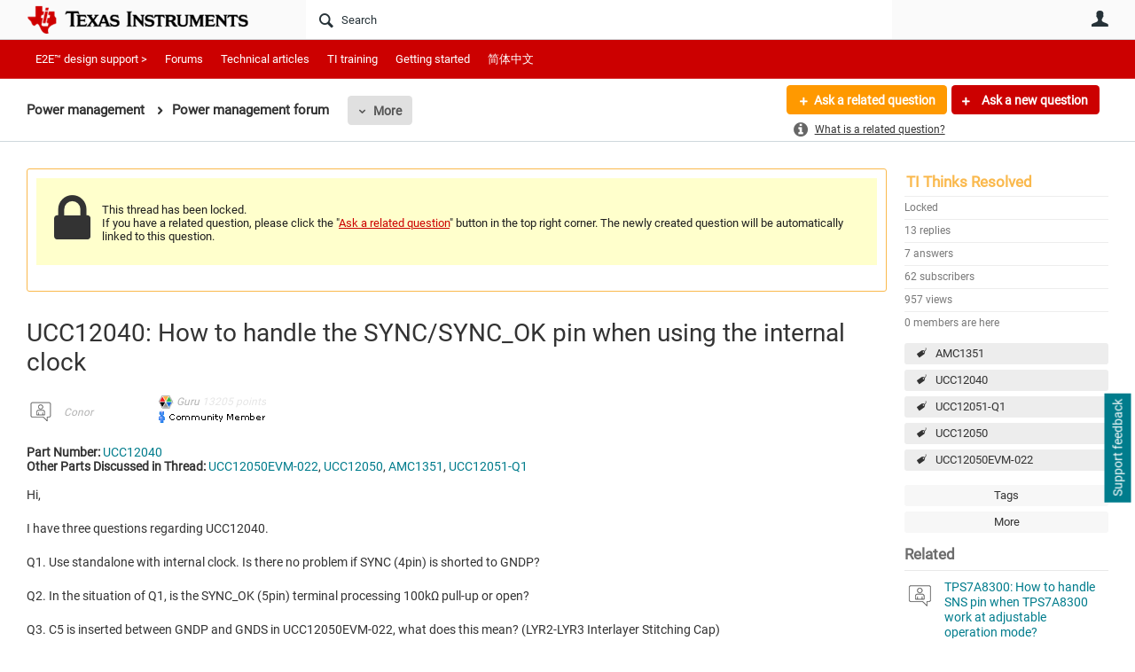

--- FILE ---
content_type: text/html; charset=utf-8
request_url: https://e2e.ti.com/support/power-management-group/power-management/f/power-management-forum/1301026/ucc12040-how-to-handle-the-sync-sync_ok-pin-when-using-the-internal-clock
body_size: 31535
content:
<!DOCTYPE html>
<html lang="en" class="direction-ltr" style="direction:ltr;" prefix="og: https://ogp.me/ns#"><head><link rel="stylesheet" href="https://e2e.ti.com/cfs-filesystemfile/__key/system/h-0000000392da7958-https-e2eticom-443-css/platform.less?_=639032245407788410" type="text/css" media="screen" /><script type ="text/javascript" src="https://e2e.ti.com/cfs-filesystemfile/__key/system/js/jquery.min.js?_=638878647323936770"></script><script type ="text/javascript" src="https://e2e.ti.com/cfs-filesystemfile/__key/system/js/telligent.glow.min.js?_=638878647324086750"></script><script type="text/javascript" src="https://e2e.ti.com/cfs-filesystemfile/__key/system/js/telligent.evolution.min.js?_=638878647324046770"></script><script type="text/javascript">
// <![CDATA[
try { jQuery.telligent.evolution.site.configure({baseUrl:'https://e2e.ti.com/',cookieSameSiteSetting:'Lax',loginReturnUrl:'/support/power-management-group/power-management/f/power-management-forum/1301026/ucc12040-how-to-handle-the-sync-sync_ok-pin-when-using-the-internal-clock',isLogout:false,enableGlobalForm:false,scheduledFileStatusUrl:'https://e2e.ti.com/callback.ashx?__type=Telligent.Evolution.Platform.Scripting.Plugins.ScheduledFileSupportPlugin%2C%20Telligent.Evolution.Platform',badgeablePanelCountUrl:'https://e2e.ti.com/callback.ashx?__type=Telligent.Evolution.CoreServices.Administration.Plugins.BadgeablePanelsServicePlugin%2C%20Telligent.Evolution.Platform',contentPeekUrl:'https://e2e.ti.com/callback.ashx?__type=Telligent.Evolution.CoreServices.Peek.Implementations.ContentPeekSupportPlugin%2C%20Telligent.Evolution.Platform',contextQueryString:'_pcurl=~%2Fsupport%2Fpower-management-group%2Fpower-management%2Ff%2Fpower-management-forum%2F1301026%2Fucc12040-how-to-handle-the-sync-sync_ok-pin-when-using-the-internal-clock',editorConfigVersionKey:'AAAAA5PZVEc%3D-AAAAA32%2BT%2FE%3D-638693810610000000-AAAAA5R9Y0M%3D',maxMediaWidth:0,mediaMaxHeight:0,defaultMediaWidth:320,defaultMediaHeight:240,directUploadContext:'6811284f-c48f-4f33-9d96-97b8ac576a44',directUploadUrl:'https://e2e.ti.com/api.ashx/v2/cfs/temporary.json?UploadContextId=6811284f-c48f-4f33-9d96-97b8ac576a44',alphaBlendUrl:'https://e2e.ti.com/cfs-filesystemfile/__key/system/images/alpha_5F00_blend.png?_=638878647321036870',blankUrl:'https://e2e.ti.com/cfs-filesystemfile/__key/system/images/blank.gif?_=638878647321176820',collapsedUrl:'https://e2e.ti.com/cfs-filesystemfile/__key/system/images/collapsed.gif?_=638878647321826810',hueBlendUrl:'https://e2e.ti.com/cfs-filesystemfile/__key/system/images/hue_5F00_blend.png?_=638878647322436840',blendUrl:'https://e2e.ti.com/cfs-filesystemfile/__key/system/images/blend.png?_=638878647321196870',ddlButtonUrl:'https://e2e.ti.com/cfs-filesystemfile/__key/system/images/ddl_5F00_button.gif?_=638878647321966850',expandedUrl:'https://e2e.ti.com/cfs-filesystemfile/__key/system/images/expanded.gif?_=638878647322216840',transparentUrl:'https://e2e.ti.com/cfs-filesystemfile/__key/system/images/transparent.png?_=638878647323706810',datePattern:{
	pattern: '<Jan,Feb,Mar,Apr,May,Jun,Jul,Aug,Sep,Oct,Nov,Dec> <1-31>, <0001-9999>',
    yearIndex: 2,
    monthIndex: 0,
    dayIndex: 1,
    hourIndex: -1,
    minuteIndex: -1,
    amPmIndex: -1,
    parseDateOnLoad: true
},timePattern:{
	pattern: '<1-12>:<00-59> <AM,PM>',
    yearIndex: -1,
    monthIndex: -1,
    dayIndex: -1,
    hourIndex: 0,
    minuteIndex: 1,
    amPmIndex: 2,
    parseDateOnLoad: true
},dateTimePattern:{
	pattern: '<Jan,Feb,Mar,Apr,May,Jun,Jul,Aug,Sep,Oct,Nov,Dec> <1-31>, <0001-9999> <1-12>:<00-59> <AM,PM>',
    yearIndex: 2,
    monthIndex: 0,
    dayIndex: 1,
    hourIndex: 3,
    minuteIndex: 4,
    amPmIndex: 5,
    parseDateOnLoad: true
},monthNames:['Jan','Feb','Mar','Apr','May','Jun','Jul','Aug','Sep','Oct','Nov','Dec'],dayNames:['Sun','Mon','Tue','Wed','Thu','Fri','Sat'],authorizationCookieName:'.te.csrf',accessingUserId:2101,accessingUserIsSystemAccount:true,accessingUserTemporary:false,accessingUserIsAuthenticated:false,restUiContext:"p\u0026forums-thread\u0026c6108064af6511ddb074de1a56d89593\u0026423d5c77ef5042edad199b7f44ca3436\u00260",versionKey:'638820768520000000',directionality:'ltr',editorLanguage:'en-US',autoLinkPattern:/((?:http|ftp|https):\/\/)([\w\-]{1,63}(?:\.[\w\-]{1,63}){0,127}(?:\([\w\-\.,@?!^=%&:/~\+#]{0,2046}\)|[\w\-\.,@?!^=%&:/~\+#]{0,2047}[\w\-@?^=%&:/~\+#]){0,2048})/i,defaultErrorMessage:'An error occurred.  Please try again or contact your administrator.',quoteText:'Quote',dateMinuteInFutureFormat:'in a few seconds',dateMinutesInFutureFormat:'in {0} minutes',dateHourInFutureFormat:'in over an hour',dateHoursInFutureFormat:'in {0} hours',dateDayInFutureFormat:'in {0} day',dateDaysInFutureFormat:'in {0} days',dateMonthInFutureFormat:'in {0} month',dateMonthsInFutureFormat:'in {0} months',dateYearInFutureFormat:'in over {0} year',dateYearsInFutureFormat:'in over {0} years',dateNowAgoFormat:'now',dateMinuteAgoFormat:'a few seconds ago',dateMinutesAgoFormat:'{0} minutes ago',dateHourAgoFormat:'{0} hour ago',dateHoursAgoFormat:'{0} hours ago',dateDayAgoFormat:'{0} day ago',dateDaysAgoFormat:'{0} days ago',dateMonthAgoFormat:'{0} month ago',dateMonthsAgoFormat:'{0} months ago',dateYearAgoFormat:'over {0} year ago',dateYearsAgoFormat:'over {0} years ago',previewZoomIn:'Zoom in',previewZoomOut:'Zoom out',previewClose:'Close',collapseExpandedItem:'Collapse',beforeUnloadMessageTip:'Progress will cancel if you leave.',pendingTip:'Progress will begin soon…',beforeUnloadMessageLabel:'Please wait…',clearText:'Clear',okText:'OK'});
jQuery.extend($.fn.evolutionUserFileTextBox.defaults,{removeText:'Remove',selectText:'Select/Upload...',noFileText:'No File Selected'});
jQuery.telligent.evolution.validation.registerExtensions({email:'Your email address is invalid.',emailRegex:'^\\w+([-+\\\u0027.]+\\w+)*@\\w+([-.]\\w+)*\\.\\w+([-.]\\w+)*$',username:'Your sign in name does not meet the requirements for this site.',usernameRegex:'^[a-zA-Z0-9_\\- @\\.]+$',emails:'One or more emails is invalid',url:'URL not in correct format',urlRegex:'^(?:(?:http|https|mailto|ftp|mms):|/|#|~/|data:image/(?:png|gif|jpe?g);base64,)',required:'This field is required.',date:'Please enter a valid date.',dateISO:'Please enter a valid date (ISO).',number:'Please enter a valid number.',digits:'Please enter only digits.',equalTo:'Please enter the same value again.',pattern:'Please enter valid value.',emailexists:'This email address is already in use.',groupnameexists:'This name is already in use.',mailinglistnameexists:'This name is already in use.',usernameexists:'This name is already in use.',wikipageexists:'This name is already in use.',maxlength:'Please enter no more than {0} characters.',minlength:'Please enter at least {0} characters.',rangelength:'Please enter a value between {0} and {1} characters long.',range:'Please enter a value between {0} and {1}.',max:'Please enter a value less than or equal to {0}.',min:'Please enter a value greater than or equal to {0}.',step:'Please enter a value that is a multiple of {0}.'});
jQuery.extend(jQuery.fn.evolutionLike.defaults,{likeText:'Like',unlikeText:'Unlike',modalTitleText:'People who like this',modalShowMoreText:'Show More',whoLikesOtherText:'\u003ca href=\"{user_profile_url}\" class=\"internal-link view-user-profile\"\u003e{user_display_name}\u003c/a\u003e likes this',whoLikesOtherTwoText:'\u003ca href=\"{user_profile_url}\" class=\"internal-link view-user-profile\"\u003e{user_display_name}\u003c/a\u003e and \u003cspan class=\"who-likes\"\u003e1 other\u003c/span\u003e like this',whoLikesOtherMultipleText:'\u003ca href=\"{user_profile_url}\" class=\"internal-link view-user-profile\"\u003e{user_display_name}\u003c/a\u003e and \u003cspan class=\"who-likes\"\u003e{count} others\u003c/span\u003e like this',whoLikesAccessingText:'You like this',whoLikesAccessingTwoText:'You and \u003cspan class=\"who-likes\"\u003e1 other\u003c/span\u003e like this',whoLikesAccessingMultipleText:'You and \u003cspan class=\"who-likes\"\u003e{count} others\u003c/span\u003e like this'});
jQuery.extend(jQuery.fn.evolutionInlineTagEditor.defaults,{editButtonText:'Edit tags',selectTagsText:'Select tags',saveTagsText:'Save',cancelText:'Cancel'});
jQuery.extend(jQuery.fn.evolutionStarRating.defaults,{titles:['Terrible','Poor','Fair','Average','Good','Excellent'],ratingMessageFormat:'Average rating: {rating} out of {max_rating} with {count} ratings.'});
jQuery.extend(jQuery.fn.evolutionModerate.defaults,{moderateLinkText:'moderate',reportLinkText:'Report as abusive',reportedLinkText:'Reported as abusive',reportedNotificationMessageText:'{NAME}\u0027s post has been reported. \u003cstrong\u003eThank you for your feedback.\u003c/strong\u003e'});
jQuery.extend(jQuery.fn.evolutionBookmark.defaults,{deleteBookmarkText:'Unbookmark {content_type_name}',addBookmarkText:'Bookmark this {content_type_name}',processingText:'...'});
jQuery.extend($.fn.evolutionCodeEditor.defaults,{editorUrl:'/cfs-file/__key/system/ace/ace.js'});
jQuery.extend(jQuery.telligent.evolution.ui.components.forumvotes.defaults,{modalTitleTextThread:'People who had this question',modalTitleTextReply:'People helped by this answer',noVotesText:'No Votes',modalShowMoreText:'More'});
jQuery.extend(jQuery.telligent.evolution.ui.components.forumqualityvotes.defaults,{modalTitleText:'People who voted on this thread',tipTextThread:'View Voters',noVotesText:'No Votes',upVoteText:'Vote Up',downVoteText:'Vote Down',logintext:'Login to vote on this thread',modalShowMoreText:'More'});
jQuery.extend(jQuery.fn.evolutionFeature.defaults,{editFeatureText:'Edit Feature',addFeatureText:'Feature ',processingText:'...'});
jQuery.extend(jQuery.fn.evolutionPager.defaults,{previousLabel:'Go to previous page',nextLabel:'Go to next page',firstLabel:'Go to first page',lastLabel:'Go to last page',individualPageLabel:'Go to page {0}'});
jQuery.telligent.evolution.systemNotifications.configure({explicitPanelUrl:'#_cptype=panel\u0026_cpcontexttype=Explicit\u0026_cppanelid=994a7020-02f3-4fc2-ba7d-be3f0febf9f9\u0026viewnotification=1',notificationText:'System Notification',reviewText:'Click to review and resolve.',andMoreText:' (plus {0} more)'});
} catch(e) { };
// ]]>
</script><script type="text/javascript">jQuery(function($) {
	$.telligent.evolution.messaging.subscribe('userActionFriendshipToggle', function(data) {
		var e = $(data.target);
		var userId = e.data('userid'), accessingUserId = e.data('accessinguserid'), v = parseInt(e.data('friendship'));
		var t = e.html();
		e.html('...');
		if (v == 0) {
				e.html(t);
				$.glowModal('/user/requestfriend?UserId=' + userId + '', {width:670,height:390});
		} else if (v == 3) {
				$.telligent.evolution.post({
					url: $.telligent.evolution.site.getBaseUrl() + 'api.ashx/v2/users/{RequestorId}/friends.json',
					data: { RequestorId: accessingUserId, RequesteeId: userId, RequestMessage: '\u003cp style=\"font-family: Verdana, Arial, Helvetica, sans-serif; font-size: 12px;\"\u003e\u003cstrong\u003eHi,\u003c/strong\u003e\u003c/p\u003e\n\u003cp style=\"font-family: Verdana, Arial, Helvetica, sans-serif; font-size: 12px;\"\u003e\u003cstrong\u003eI would like to be friends with you on the \u003ca style=\"color: #ff0000;\" title=\"TI E2E Community\"\u003eTI E2E Support forums.\u003c/a\u003e Thank you!\u003c/strong\u003e\u003c/p\u003e '},
					dataType: 'json',
					success: function(response) { window.location = window.location; },
					error: function(response) {  e.html(t); }
				});
		} else if (v == 1 || v == 2 || v == 4) {
			if (v == 4 || (v == 1 && window.confirm('Are you sure you want to cancel this friendship request?')) || (v == 2 && window.confirm('Are you sure you want to unfriend this person?'))) {
				$.telligent.evolution.del({
					url: $.telligent.evolution.site.getBaseUrl() + 'api.ashx/v2/users/{RequestorId}/friends/{RequesteeId}.json',
					data: { RequestorId: accessingUserId, RequesteeId: userId },
					dataType: 'json',
					success: function(response) { window.location = window.location; },
					error: function(response) {  e.html(t); }
				});
			} else { e.html(t); }
		}
	});
});</script><script type="text/javascript">
(function($){
$.extend($.fn.evolutionUpDownVoting.defaults,{voteDownMessage:'Vote against this idea',voteUpMessage:'Vote for this idea',loginMessage:'Sign in to vote on ideas',noPermissionMessage:'You do not have permission to vote for this idea',notGroupMemberMessage:'Join this group to vote on this idea',deleteMessage:'Remove your vote for this idea',readOnlyMessage: 'Voting on this idea has been disabled',switchToDownVoteMessage: 'Vote against this idea instead of for it',switchToUpVoteMessage: 'Vote for this idea instead of against it',voteDownAgainMessage:'Vote against this idea again',voteUpAgainMessage:'Vote for this idea again',removeDownVoteMesage:'Remove a vote against this idea',removeUpVoteMessage:'Remove a vote for this idea',viewVotesMessage:'View votes' });}(jQuery));
</script>
<script type="text/javascript">(function($){ $.telligent.evolution.media.defaults.endpoint = 'https://e2e.ti.com/callback.ashx?__type=Telligent.Evolution.Api.Plugins.Endpoints.FileViewerEndpoint%2C%20Telligent.Evolution.Platform'; }(jQuery));</script><script type="text/javascript">(function($){ $.telligent.evolution.preview.defaults.endpoint = 'https://e2e.ti.com/callback.ashx?__type=Telligent.Evolution.Api.Plugins.Endpoints.WebPreviewEndpoint%2C%20Telligent.Evolution.Platform'; }(jQuery));</script><script type="text/javascript">(function($){ $.fn.evolutionComposer.plugins.mentions.defaults.mentionablesEndpoint = 'https://e2e.ti.com/callback.ashx?__type=Telligent.Evolution.Api.Plugins.Endpoints.MentionablesEndpoint%2C%20Telligent.Evolution.Platform'; }(jQuery));</script><script type="text/javascript">(function($){ $.telligent.evolution.language.defaults.dateEndpoint = 'https://e2e.ti.com/callback.ashx?__type=Telligent.Evolution.Api.Plugins.Endpoints.DateFormattingEndpoint%2C%20Telligent.Evolution.Platform'; }(jQuery));</script><script type="text/javascript">(function($){ $.fn.evolutionUserFileTextBox.defaults.endpoint = 'https://e2e.ti.com/callback.ashx?__type=Telligent.Evolution.Api.Plugins.Endpoints.UserFileTextBoxEndpoint%2C%20Telligent.Evolution.Platform'; }(jQuery));</script><script type="text/javascript">
if (window === window.top) {
	jQuery(function(j){
		var redirected = false;
		var ensureLoggedIn = function(){
			if (!redirected) {
				var hashData = jQuery.telligent.evolution.url.hashData();
				if (hashData._cptype){
					redirected = true;
					window.location = jQuery.telligent.evolution.url.modify({
						url:'/login?ReturnUrl=%2Fsupport%2Fpower-management-group%2Fpower-management%2Ff%2Fpower-management-forum%2F1301026%2Fucc12040-how-to-handle-the-sync-sync_ok-pin-when-using-the-internal-clock',
						query: {
							ReturnUrl:window.location+''
						},
						hash: ''
					});
				}
			}
		};
		jQuery(window).on('hashchange', function(){
			ensureLoggedIn();
		});
		ensureLoggedIn()
	});
}
</script><script type="text/javascript">jQuery(function($) {
	$.telligent.evolution.messaging.subscribe('userActionSubscibeToggle', function(data) {
		var e = $(data.target);
		var userId = e.data('userid'), accessingUserId = e.data('accessinguserid'), v = e.data('subscribe');
		e.html('...');
		if (v) {
			$.telligent.evolution.post({
				url: $.telligent.evolution.site.getBaseUrl() + 'api.ashx/v2/usersubscriptions/{FollowerId}/following.json',
				data: {  FollowerId: accessingUserId, FollowingId: userId },
				dataType: 'json',
				success: function(response) { e.html('Email unsubscribe to user').data('subscribe', false); },
				error: function(response) {  e.html('Email subscribe to user').data('subscribe', true); }
			});
		} else {
			$.telligent.evolution.del({
				url: $.telligent.evolution.site.getBaseUrl() + 'api.ashx/v2/usersubscriptions/{FollowerId}/following/{FollowingId}.json',
				data: {  FollowerId: accessingUserId, FollowingId: userId },
				dataType: 'json',
				success: function(response) { e.html('Email subscribe to user').data('subscribe', true); },
				error: function(response) {  e.html('Email subscribe to user').data('subscribe', false); }
			});
		}
	});
});</script><title>UCC12040: How to handle the SYNC/SYNC_OK pin when using the internal clock - Power management forum - Power management - TI E2E support forums</title>
<link rel="canonical" href="https://e2e.ti.com/support/power-management-group/power-management/f/power-management-forum/1301026/ucc12040-how-to-handle-the-sync-sync_ok-pin-when-using-the-internal-clock" /><meta key="og:site_name" content="TI E2E support forums" />
<meta name="GENERATOR" content="Telligent Community 13" />
<meta name="description" content="Part Number: UCC12040 Other Parts Discussed in Thread: UCC12050EVM-022 , UCC12050 , AMC1351 , UCC12051-Q1 Hi, 
 I have three questions regarding UCC12040. 
 Q1." />
<meta name="keywords" content="AMC1351, UCC12040, UCC12051-Q1, UCC12050, UCC12050EVM-022" />
<meta property="og:Title" content="UCC12040: How to handle the SYNC/SYNC_OK pin when using the internal clock" />
<meta name="e2e_group" content="Support Forums" />
<meta name="e2e_group_family" content="Power management Group" />
<meta name="e2e_subgroup_family" content="Power management" />
<meta name="e2e_type" content="Forum" /><link type="text/css" rel="stylesheet" href="https://e2e.ti.com/cfs-filesystemfile/__key/uifiles/h-0000000392da7957-3fc3f82483d14ec485ef92e206116d49-s-00000000000000000000000000000000-0-theme_5F00_000-theme-f-1-638879372058100000-https-e2eticom-443/screen.less?_=639032245408658380" /><link type="text/css" rel="stylesheet" href="https://e2e.ti.com/cfs-filesystemfile/__key/uifiles/h-0000000392da7957-3fc3f82483d14ec485ef92e206116d49-s-00000000000000000000000000000000-0-theme_5F00_000-theme-f-1-638879372058100000-https-e2eticom-443/print.css?_=639032245410618280" media="print" /><link type="text/css" rel="stylesheet" href="https://e2e.ti.com/cfs-filesystemfile/__key/uifiles/h-0000000392da7957-3fc3f82483d14ec485ef92e206116d49-s-00000000000000000000000000000000-0-theme_5F00_000-theme-f-1-638879372058100000-https-e2eticom-443/handheld.less?_=639032245455637370" media="only screen and (max-width: 670px)" /><link type="text/css" rel="stylesheet" href="https://e2e.ti.com/cfs-filesystemfile/__key/uifiles/h-0000000392da7957-3fc3f82483d14ec485ef92e206116d49-s-00000000000000000000000000000000-0-theme_5F00_000-theme-f-1-638879372058100000-https-e2eticom-443/tablet.less?_=639032245397338570" media="only screen and (min-device-width: 671px) and (max-device-width: 1024px) and (orientation: landscape), only screen and (min-device-width: 671px) and (max-device-width: 1024px) and (orientation: portrait)" /><meta name="viewport" content="width=device-width, user-scalable=no, initial-scale=1, maximum-scale=1" />

	<link rel="icon" type="image/png" href="https://e2e.ti.com/cfs-file/__key/themefiles/tc-s-3fc3f82483d14ec485ef92e206116d49-00000000000000000000000000000000-favicon/tiicon.gif">
	<link rel="apple-touch-icon" href="https://e2e.ti.com/cfs-file/__key/themefiles/tc-s-3fc3f82483d14ec485ef92e206116d49-00000000000000000000000000000000-favicon/tiicon.gif">
<link type="text/css" rel="stylesheet" href="https://e2e.ti.com/cfs-filesystemfile/__key/uifiles/h-0000000392da7957-3fc3f82483d14ec485ef92e206116d49-s-00000000000000000000000000000000-0-theme_5F00_000-theme-f-1-638879372058100000-https-e2eticom-443/ti_5F00_style.less?_=639032245393388650" />
<script type="text/javascript" src="https://e2e.ti.com/cfs-filesystemfile/__key/themefiles/f-s-3fc3f82483d14ec485ef92e206116d49-jsfiles/theme.js?_=638879372060193130"></script>
<script type="text/javascript">
jQuery(function(j){
	j.telligent.evolution.theme.social.register({
		dockedSidebars:  true ,
		adaptiveHeaders:  true ,
		adaptiveHeadersMinWidth: 670
	})
});
</script><script type="text/javascript" src="https://e2e.ti.com/cfs-filesystemfile/__key/themefiles/f-s-3fc3f82483d14ec485ef92e206116d49-jsfiles/e2e.js?_=638879372060243000"></script>
<link rel="stylesheet" href="https://e2e.ti.com/cfs-filesystemfile/__key/uifiles/h-0000000392da7957-3fc3f82483d14ec485ef92e206116d49-g-423d5c77ef5042edad199b7f44ca3436-0-header_5F00_0010-5823-f-3-638879242613200000-https-e2eticom-443/style.less?_=639032245540850550"  />
<link rel="stylesheet" href="https://e2e.ti.com/cfs-filesystemfile/__key/uifiles/h-0000000392da7957-3fc3f82483d14ec485ef92e206116d49-g-423d5c77ef5042edad199b7f44ca3436-0-header_5F00_0010-5824-f-3-638879242609130000-https-e2eticom-443/style.less?_=639032245472907070"  />
<link rel="stylesheet" href="https://e2e.ti.com/utility/scripted-file.ashx?_fid=5824&_wid=header-5824&_ct=header_0010&_ctt=c6108064af6511ddb074de1a56d89593&_ctc=423d5c77ef5042edad199b7f44ca3436&_ctn=3fc3f82483d14ec485ef92e206116d49&_ctd=0&_ep=0&_rt=Web&_cft=Other&_cf=style.vm&_pcurl=~%2Fsupport%2Fpower-management-group%2Fpower-management%2Ff%2Fpower-management-forum%2F1301026%2Fucc12040-how-to-handle-the-sync-sync_ok-pin-when-using-the-internal-clock"  />
<link rel="stylesheet" href="https://e2e.ti.com/cfs-filesystemfile/__key/uifiles/h-0000000392da7957-3fc3f82483d14ec485ef92e206116d49-g-423d5c77ef5042edad199b7f44ca3436-0-header_5F00_0010-5826-f-3-637671599145370000-https-e2eticom-443/style.less?_=639032245541710520"  />
<link rel="stylesheet" href="https://e2e.ti.com/cfs-filesystemfile/__key/uifiles/h-0000000392da7957-3fc3f82483d14ec485ef92e206116d49-g-423d5c77ef5042edad199b7f44ca3436-0-pforums_2D00_thread_5F00_0000-323289-f-3-637744995314230000-https-e2eticom-443/style.less?_=639032245524710890"  />
<link rel="stylesheet" href="https://e2e.ti.com/cfs-filesystemfile/__key/uifiles/h-0000000392da7957-3fc3f82483d14ec485ef92e206116d49-g-423d5c77ef5042edad199b7f44ca3436-0-pforums_2D00_thread_5F00_0000-323290-f-3-638960679270600000-https-e2eticom-443/style.less?_=639032245541310680"  />
<link rel="stylesheet" href="https://e2e.ti.com/cfs-filesystemfile/__key/uifiles/h-0000000392da7957-3fc3f82483d14ec485ef92e206116d49-g-423d5c77ef5042edad199b7f44ca3436-0-pforums_2D00_thread_5F00_0000-323293-f-3-637878943870000000-https-e2eticom-443/style.less?_=639032245535010900"  />
<link rel="stylesheet" href="https://e2e.ti.com/cfs-filesystemfile/__key/uifiles/h-0000000392da7957-3fc3f82483d14ec485ef92e206116d49-g-423d5c77ef5042edad199b7f44ca3436-0-pforums_2D00_thread_5F00_0000-323297-f-3-638820768520000000-https-e2eticom-443/style.less?_=639032245542020490"  />
<link rel="stylesheet" href="https://e2e.ti.com/cfs-filesystemfile/__key/uifiles/h-0000000392da7957-3fc3f82483d14ec485ef92e206116d49-g-423d5c77ef5042edad199b7f44ca3436-0-pforums_2D00_thread_5F00_0000-323298-f-3-637744995314230000-https-e2eticom-443/style.less?_=639032245535910690"  />
<link rel="stylesheet" href="https://e2e.ti.com/cfs-filesystemfile/__key/uifiles/h-0000000392da7957-3fc3f82483d14ec485ef92e206116d49-g-423d5c77ef5042edad199b7f44ca3436-0-footer_5F00_0010-3346-f-3-638820768520000000-https-e2eticom-443/style.less?_=639032245465647130"  /><link rel="alternate" type="application/rss+xml" title="Power management (RSS 2.0)" href="https://e2e.ti.com/support/power-management-group/power-management/rss"  /><link rel="alternate" type="application/rss+xml" title="Power management forum - Recent Threads (RSS 2.0)" href="https://e2e.ti.com/support/power-management-group/power-management/f/power-management-forum/rss?Mode=0"  /><link rel="alternate" type="application/rss+xml" title="Power management forum - Recent Posts (RSS 2.0)" href="https://e2e.ti.com/support/power-management-group/power-management/f/power-management-forum/rss?Threadless=1"  /><link rel="alternate" type="application/rss+xml" title="UCC12040: How to handle the SYNC/SYNC_OK pin when using the internal clock (RSS 2.0)" href="https://e2e.ti.com/support/power-management-group/power-management/f/power-management-forum/1301026/ucc12040-how-to-handle-the-sync-sync_ok-pin-when-using-the-internal-clock/rss?ContentTypeId=0"  /></head><body spellcheck="true">


<div class="single-column header-fragments evolution-reflow-container" data-related="_h_page" id="_h_singlecolumn" style = "display:none"></div><div class="header-fragments evolution-reflow-container" data-related="_h_singlecolumn" id="_h_page"  data-reflow-width="670"><div class="layout">
<div class="layout-header"></div>
<div class="layout-content header-top-content" id="_h_layout"><div class="layout-region header" id="_h_header">
<div class="layout-region-inner header"><div class="content-fragment site-banner no-wrapper responsive-1 	all
" id="header-5823" data-reflow="_h_header,_h_singlecolumn,1,0,0">
<div class="content-fragment-content">







								


	
<style>
.header-fragments .layout .header-top-content .layout-region.header {
	background-color: #FAFAFA;
}

.banner.site fieldset ul.field-list li.field-item .field-item-input input {
	background-color: #FFFFFF;
}


.header-fragments .header-top-content .layout-region.header .banner.site .navigation-list ul a,
.header-fragments .header-top-content .layout-region.header .banner.site .navigation-list ul a.active,
.header-fragments .header-top-content .layout-region.header .banner.site fieldset ul li .field-item-input input,
.header-fragments .header-top-content .layout-region.header .banner.site fieldset ul li .field-item-input input.active,
.header-fragments .header-top-content .layout-region.header .banner.site fieldset ul.field-list li.field-item .field-item-input:after,
.header-fragments .header-top-content .layout-region.header .banner.site fieldset ul.field-list li.field-item .field-item-input input.active,
.header-fragments .header-top-content .layout-region.header .content-fragment.navigation-custom .navigation-list[data-direction='horizontal'] a {
	color: #263238;
}
.header-fragments .header-top-content .layout-region.header .banner.site fieldset ul.field-list li.field-item .field-item-input input::placeholder {
	color: #263238;
}
.header-fragments .header-top-content .layout-region.header .banner.site fieldset ul.field-list li.field-item .field-item-input input:-ms-input-placeholder {
	color: #263238;
}
.header-fragments .header-top-content .layout-region.header .banner.site fieldset ul.field-list li.field-item .field-item-input input::-ms-input-placeholder {
	color: #263238;
}

.header-fragments:hover .header-top-content .layout-region.header .banner.site .navigation-list ul a,
.header-fragments:hover .header-top-content .layout-region.header .banner.site .navigation-list ul a.active,
.header-fragments .header-top-content .layout-region.header .banner.site .navigation-list ul a.active,
.header-fragments:hover .header-top-content .layout-region.header .banner.site fieldset ul li .field-item-input input,
.header-fragments:hover .header-top-content .layout-region.header .banner.site fieldset ul li .field-item-input input.active,
.header-fragments:hover .header-top-content .layout-region.header .banner.site fieldset ul.field-list li.field-item .field-item-input:after,
.header-fragments:hover .header-top-content .layout-region.header .banner.site fieldset ul.field-list li.field-item .field-item-input input.active,
.header-fragments .header-top-content .layout-region.header .content-fragment.navigation-custom .navigation-list[data-direction='horizontal'] a.subnav-open,
.header-fragments .header-top-content .layout-region.header .content-fragment.navigation-custom .navigation-list[data-direction='horizontal'] a.links-expanded,
.header-fragments:hover .header-top-content .layout-region.header .content-fragment.navigation-custom .navigation-list[data-direction='horizontal'] a {
	color: #263238;
}
.header-fragments:hover .header-top-content .layout-region.header .banner.site fieldset ul.field-list li.field-item .field-item-input input::placeholder {
	color: #263238;
}
.header-fragments:hover .header-top-content .layout-region.header .banner.site fieldset ul.field-list li.field-item .field-item-input input:-ms-input-placeholder {
	color: #263238;
}
.header-fragments:hover .header-top-content .layout-region.header .banner.site fieldset ul.field-list li.field-item .field-item-input input::-ms-input-placeholder {
	color: #263238;
}
.header-fragments .header-top-content .layout-region.header .content-fragment.navigation-custom .navigation-list[data-direction='horizontal'] a.selected:after {
	background-color: #263238;
}



	.banner.site.with-site-navigation fieldset.search {
		border-left: 1px solid #CFD8DC;
		border-right: 1px solid #CFD8DC;
	}
	.header-fragments .layout .header-top-content .layout-region.header {
		border-bottom: 1px solid #CFD8DC;
	}

.single-column .banner.site {
	background-color: #FAFAFA;
}
.single-column .banner.site > .navigation-list.handheld ul a,
.single-column .banner.site .container.handheld .user-links ul a {
	color: #263238;
}
.single-column .banner.site > .navigation-list.handheld ul a.active,
.single-column .banner.site .container.handheld .user-links ul a.active {
	color: #263238;
}
	.single-column .content-fragment.site-banner  {
		border-bottom: 1px solid #CFD8DC;
	}
.site-navigation { display: none !important; }
</style>




<div class="banner site  all  " id="header-5823_banner">
			<div class="avatar">
																		<a href="https://www.ti.com" title="Home"  class="ui-tip" >
					<img src="https://e2e.ti.com/cfs-filesystemfile/__key/communityserver-components-imagefileviewer/widgetcontainerfiles-3fc3f82483d14ec485ef92e206116d49-s-AAAAAAAAAAAAAAAAAAAAAA-header-header-8umHF_2D00_df5UqqDVtpKc4Plw-logo/ic_2D00_logo.png_2D00_250x88.png_2D00_250x88.png?_=638715204498769710" style="max-height: 44px;max-width: 125px;" border="0px" alt="TI E2E support forums" />
				</a>
					</div>

					<div class="name hidden">TI E2E support forums</div>
		
						<form><fieldset class="search" id="header-5823_searchFields">
			<ul class="field-list">
				<li class="field-item">
					<span class="field-item-description hidden">
						<label>Search</label>
					</span>
					<span class="field-item-input">
						<input autocomplete="off" type="search" placeholder="Search" aria-label="Search" id="header-5823_Search" value=""  />
					</span>
				</li>
			</ul>
		</fieldset></form>
								<div class="navigation-list user-links" id="header-5823_bannerLinks">
					<ul>
																																																										<li class="navigation-list-item">
								<a href="/login?ReturnUrl=%2Fsupport%2Fpower-management-group%2Fpower-management%2Ff%2Fpower-management-forum%2F1301026%2Fucc12040-how-to-handle-the-sync-sync_ok-pin-when-using-the-internal-clock" class="internal-link user with-icon ui-tip" title="Join or sign in">User</a>
							</li>
																																																																						</ul>
				</div>
						<div class="navigation-list handheld">
			<ul>
				<li class="navigation-list-item">
					<a href="#" class="site" id="header-5823_handheldSiteLinksLink"  style="visibility: hidden;">Site</a>
				</li>
				<li class="navigation-list-item">
					<a href="#" class="search" id="header-5823_handheldSearchFieldsLink">Search</a>
				</li>
				<li class="navigation-list-item">
																		<a href="/login?ReturnUrl=%2Fsupport%2Fpower-management-group%2Fpower-management%2Ff%2Fpower-management-forum%2F1301026%2Fucc12040-how-to-handle-the-sync-sync_ok-pin-when-using-the-internal-clock" class="user">User</a>
															</li>
			</ul>
		</div>
		<div class="container handheld">
			<fieldset class="search" style="display:none" id="header-5823_handheldSearchFields"></fieldset>
			<div class="user-links" style="display:none" id="header-5823_handheldBannerLinks"></div>
		</div>
	</div>

</div>
<div class="content-fragment-footer"></div>
</div>
</div>
</div>
<div class="layout-region content" id="_h_content">
<div class="layout-region-inner content"><div class="content-fragment navigation-custom no-wrapper responsive-1 " id="header-5824" data-reflow="_h_content,_h_singlecolumn,1,1,1">
<div class="content-fragment-content">




	


			<div class="ui-links navigation-list links"
			id="header-5824_container"
			data-minlinks="0"
			data-direction="horizontal"
			data-maxlinks="6">
			<ul class="navigation-list">
						<li class="navigation-list-item">
					<a href="/" >E2E™ design support ></a>
																
				</li>
						<li class="navigation-list-item">
					<a href="/support/"  class="selected" >Forums</a>
																		<ul class="children" style="display:none">
																			<li>
								<a href="/support/amplifiers-group/" >Amplifiers</a>
							</li>
																			<li>
								<a href="/support/enterprise-automation-integration-group/" > API solutions</a>
							</li>
																			<li>
								<a href="/support/audio-group/" >Audio</a>
							</li>
																			<li>
								<a href="/support/clock-timing-group/" >Clock & timing</a>
							</li>
																			<li>
								<a href="/support/data-converters-group/" >Data converters</a>
							</li>
																			<li>
								<a href="/support/dlp-products-group/" >DLP® products</a>
							</li>
																			<li>
								<a href="/support/interface-group/" >Interface</a>
							</li>
																			<li>
								<a href="/support/isolation-group/" >Isolation</a>
							</li>
																			<li>
								<a href="/support/logic-group/" >Logic</a>
							</li>
																			<li>
								<a href="/support/microcontrollers/" >Microcontrollers</a>
							</li>
																			<li>
								<a href="/support/motor-drivers-group/" >Motor drivers</a>
							</li>
																			<li>
								<a href="/support/power-management-group/"  class="selected" >Power management</a>
							</li>
																			<li>
								<a href="/support/processors-group/" >Processors</a>
							</li>
																			<li>
								<a href="/support/rf-microwave-group/" >RF & microwave</a>
							</li>
																			<li>
								<a href="/support/sensors-group/" >Sensors</a>
							</li>
																			<li>
								<a href="/support/site-support-group/" >Site support</a>
							</li>
																			<li>
								<a href="/support/switches-multiplexers-group/" >Switches & multiplexers</a>
							</li>
																			<li>
								<a href="/support/tools/" >Tools</a>
							</li>
																			<li>
								<a href="/support/wireless-connectivity/" >Wireless connectivity</a>
							</li>
																			<li>
								<a href="/support/legacy_forums/subgrouplist" >Archived forums</a>
							</li>
																			<li>
								<a href="/support/archive/" >Archived groups</a>
							</li>
													</ul>
											
				</li>
						<li class="navigation-list-item">
					<a href="/blogs_/" >Technical articles</a>
																
				</li>
						<li class="navigation-list-item">
					<a href="https://training.ti.com/" >TI training</a>
																		<ul class="children" style="display:none">
																			<li>
								<a href="https://www.ti.com/ww/en/techdays/index.html" >Tech days</a>
							</li>
																			<li>
								<a href="https://training.ti.com/" >Online training</a>
							</li>
																			<li>
								<a href="https://training.ti.com/search-catalog/type/classroom/type/webcast" >Live events</a>
							</li>
																			<li>
								<a href="https://www.ti.com/ww/en/power_supply_design_seminars/index.html" >Power Supply Design Seminar</a>
							</li>
													</ul>
											
				</li>
						<li class="navigation-list-item">
					<a href="https://e2e.ti.com/support/site-support/f/site-support-forum/761620/faq-getting-started-in-e2e" >Getting started</a>
																
				</li>
						<li class="navigation-list-item">
					<a href="https://e2echina.ti.com/" >简体中文</a>
																
				</li>
					<li class="navigation-list-item">
					<a href="#" class="prepend-icon down-open-mini" data-more>More</a>
				</li>
				<li class="navigation-list-item">
					<a href="#" data-cancel>Cancel</a>
				</li>
			</ul>
		</div>
		</div>
<div class="content-fragment-footer"></div>
</div>
<div class="content-fragment header-fragment t-i-header no-wrapper responsive-1 " id="header-5825" data-reflow="_h_content,_h_singlecolumn,1,1,2">
<div class="content-fragment-content">


<script src="//www.ti.com/assets/js/headerfooter/personalization.js"></script>
<script src="https://e2e.ti.com/cfs-filesystemfile/__key/defaultwidgets/e2e80000000000000000000000000000-ba07e341ef4c447381f34fdb978eec44/includes_5F00_pg.js?_=639032237513766327"></script>
<script src="/cfs-file/__key/system/js-ti-src-lib/lib.js"></script>
<script src="/PX6S0wC5C7/init.js" async></script></div>
<div class="content-fragment-footer"></div>
</div>
<div id="header-5826"></div>
<div class="content-fragment group-banner no-wrapper responsive-1 " id="header-1840" data-reflow="_h_content,_h_singlecolumn,1,1,4">
<div class="content-fragment-content">








<link rel="stylesheet" href="https://e2e.ti.com/cfs-filesystemfile/__key/defaultwidgets/e2e80000000000000000000000000000-e84cb39577e84267a3dd6dde82120a4a/main.css?_=639032237514426316"/>




			
			
		
<style>
	.single-column.header-fragments,
	.header-fragments .layout .header-top-content .layout-region.content,
	.header-fragments .layout .header-top-content.with-adaptable-elements .layout-region.content {
		background: #FFFFFF;
	}

	.content-fragment.group-banner .banner.context .name A, .content-fragment.group-banner .banner.context .description A { color: #333333; }

				.single-column.header-fragments {}

		.header-fragments .layout .header-top-content:not(.scrolled) .layout-region.content,
		.header-fragments .layout .header-top-content.with-adaptable-elements:not(.scrolled) .layout-region.content {
			 border-bottom: 1px solid #CFD8DC;
		}

		.header-fragments .layout .header-top-content:not(scrolled) {
			box-shadow: none;
		}
		.header-fragments .layout .header-top-content.scrolled {
			box-shadow: 0 2px 5px rgba(0, 0, 0, 0.15);
		}
		
		.banner.context.slim .hierarchy > .parent-navigation a.more:before,
	.banner.context > .hierarchy > .parent-navigation ul li a,
	.banner.context > .hierarchy > .parent-navigation ul li a:hover,
	.banner.context > .hierarchy > .parent-navigation ul li a:before,
	.scrolled .banner.context > .hierarchy > .parent-navigation a.more:before,
	.scrolled .banner.context > .hierarchy > .parent-navigation ul li a:before,
	.banner.context > .hierarchy > .parent-navigation ul li a.more.links-expanded,
	.banner.context > .hierarchy > .parent-navigation ul li a.more.links-expanded:before,
	.banner.context > .hierarchy > .parent-navigation ul li a.more:before {
		color: #263238;
	}

		.banner.context > .hierarchy > .current-hierarchy > .hierarchy-component,
	.banner.context > .hierarchy > .current-hierarchy > .hierarchy-component a,
	.banner.context > .hierarchy > .current-hierarchy > .hierarchy-component:before,
	.banner.context > .hierarchy > .current-hierarchy > .hierarchy-component a:hover {
		color: #263238;
	}

		.banner.context > .hierarchy > .current-hierarchy > .applications ul a,
	.banner.context > .hierarchy > .current-hierarchy > .applications ul a:hover,
	.banner.context > .hierarchy > .current-hierarchy > .applications ul a.more,
	.banner.context:not(.home) > .hierarchy > .current-hierarchy > .applications ul a.more,
	.banner.context:not(.home) > .hierarchy > .current-hierarchy > .applications ul a.more:before,
	.banner.context.home > .hierarchy > .current-hierarchy > .applications ul a.more:before,
	.scrolled .banner.context .hierarchy .current-hierarchy > .applications ul a.more,
	.scrolled .banner.context .hierarchy .current-hierarchy > .applications ul a.more:before,
	.banner.context.slim:not(.home) > .hierarchy > .current-hierarchy > .applications ul a.more,
	.banner.context.slim:not(.home) > .hierarchy > .current-hierarchy > .applications ul a.more:before,
	.scrolled .banner.context:not(.home) > .hierarchy > .current-hierarchy > .applications ul a.more,
	.scrolled .banner.context:not(.home) > .hierarchy > .current-hierarchy > .applications ul a.more:before {
		border-color: #263238;
		color: #263238;
	}
	.banner.context.home > .hierarchy > .current-hierarchy > .applications ul a.links-expanded,
	.banner.context.home > .hierarchy > .current-hierarchy > .applications ul a.links-expanded:before,
	.banner.context.home > .hierarchy > .current-hierarchy > .applications ul a.more.links-expanded:before,
	.scrolled .banner.context .hierarchy .current-hierarchy > .applications ul a.more.links-expanded,
	.scrolled .banner.context .hierarchy .current-hierarchy > .applications ul a.more.links-expanded:before,
	.banner.context:not(.home) > .hierarchy > .current-hierarchy > .applications ul a.more.links-expanded,
	.banner.context:not(.home) > .hierarchy > .current-hierarchy > .applications ul a.more.links-expanded:before,
	.banner.context.slim:not(.home) > .hierarchy > .current-hierarchy > .applications ul a.more.links-expanded,
	.banner.context.slim:not(.home) > .hierarchy > .current-hierarchy > .applications ul a.more.links-expanded:before,
	.scrolled .banner.context:not(.home) > .hierarchy > .current-hierarchy > .applications ul a.more.links-expanded,
	.scrolled .banner.context:not(.home) > .hierarchy > .current-hierarchy > .applications ul a.more.links-expanded:before {
		background-color: #263238;
		color: #FFFFFF;
		border-color: #263238;
	}

		.banner.context > .new ul a,
	.banner.context .navigation-list.new ul a.links-expanded,
	.banner.context .navigation-list.new ul a.links-expanded:hover,
	.banner.context .navigation-list.new ul a.links-expanded:active,
	.banner.context .navigation-list.new ul a:hover {
		background-color: #263238;
		color: #FFFFFF;
	}
	.single-column .banner.context > .new a,
	.single-column .banner.context:not(.home) > .new a,
	.single-column .banner.context.home > .new a {
		color: #263238;
		border-color: #263238;
	}

		.banner.application,
	.banner.application .navigation-list a,
	.banner.application .name .title a {
		color: #263238;
	}
	.banner.application::after {
		background-color: #263238;
	}


		.header-fragments .content-fragment.navigation-custom .navigation-list[data-direction='horizontal'] a,
	.header-fragments .content-fragment.navigation-custom .navigation-list[data-direction='horizontal'] a:hover {
		color: #263238;
	}
	.header-fragments .content-fragment.navigation-custom:after,
	.header-fragments .content-fragment.navigation-custom .navigation-list[data-direction='horizontal'] a.selected:after {
		background-color: #263238;
	}
	.header-fragments:hover .header-top-content .layout-region.content .content-fragment.navigation-custom .navigation-list[data-direction='horizontal'] a {
		color: #263238;
	}
	.header-fragments .header-top-content .layout-region.content .content-fragment.navigation-custom .navigation-list[data-direction='horizontal'] a.links-expanded,
	.header-fragments .header-top-content .layout-region.content .content-fragment.navigation-custom .navigation-list[data-direction='horizontal'] a.subnav-open,
	.header-fragments:hover .header-top-content .layout-region.content .content-fragment.navigation-custom .navigation-list[data-direction='horizontal'] a.links-expanded,
	.header-fragments:hover .header-top-content .layout-region.content .content-fragment.navigation-custom .navigation-list[data-direction='horizontal'] a.subnav-open {
		background-color: #263238;
		color: #FFFFFF;
	}

</style>


<div class="banner context  ">
  	<div class="avatar">
		<a href="https://e2e.ti.com/support/power-management-group/power-management/"  >
			<img src="https://e2e.ti.com/cfs-filesystemfile/__key/communityserver-components-imagefileviewer/communityserver-components-groupavatars_2E00_/default.png_2D00_68x68x2.png?_=638256304222205490" style="width: 68px;max-height:68px;overflow:hidden;background:url(&#39;https://e2e.ti.com/cfs-filesystemfile/__key/communityserver-components-imagefileviewer/communityserver-components-groupavatars_2E00_/default.png_2D00_68x68x2.png?_=638256304222205490&#39;) center center no-repeat;background-size:cover;aspect-ratio:68/68" alt="Power management" />
		</a>
	</div>
	<div class="tigb">
	<h3 class="name">
		<a href="https://e2e.ti.com/support/power-management-group/power-management/"><span  >Power management</span></a>
	</h3>

			<h2 class="description">
			<a href="https://e2e.ti.com/support/power-management-group/power-management/f/power-management-forum"><span >Power management forum</span></a>
		</h2>
	</div>
			<div  class="navigation-list applications"  >
			<div class="ui-links" data-minlinks="0"  data-maxlinks="0" data-direction="vertical" >
				<ul>
																		<li class="navigation-list-application ">
							<a href="/support/power-management-group/power-management/mentions" class="internal-link group-mention-list ">Mentions</a>
						</li>
																							<li class="navigation-list-application ">
							<a href="/support/power-management-group/power-management/tags" class="internal-link view-tags ">Tags</a>
						</li>
											<li class="navigation-list-tem">
						<a href="#" class="more" data-more>More</a>
					</li>
					<li class="navigation-list-tem">
						<a href="#" data-cancel>Cancel</a>
					</li>
				</ul>
			</div>
		</div>
	
	
																			<div class="new-buttons">
			
			<div class="navigation-list related">
				<div class="ui-links" data-maxlinks="1" data-minlinks="1">
					<ul class="navigation-list">
						<li class="navigation-list-item">
																																		<a class="internal-link add-post forum relatedq" href="https://www.ti.com/customer-support/request-form?referer=E2E&rt=1301026&fn=196&si=8">Ask a related question</a>
																	    							  <style>

                                        .definition {
                                          display: none;
                                        }

                                        .help:hover > .definition {

                                            display: inline-flex;
                                            bottom: 29px;
                                            transform: translateX(-50%);
                                            padding: 3px;
                                           left: calc(48%);
                                            white-space: break-spaces;
                                            z-index: 99 !important;
                                             position: absolute;
                                            width: 100%;
                                           border:1px solid #eee;
                                           background:#FFF;
                                        }
                                        </style>
    							<div class="help" >
    								What is a related question?
    								<div class="definition">A related question is a question created from another question. When the related question is created, it will be automatically linked to the original question.</div>
    							</div>
													</li>
					</ul>
				</div>
			</div>
						<div class="navigation-list new">
				<div class="ui-links"  data-maxlinks="1" data-minlinks="1" >
					<ul class="navigation-list">
					    																																									<li class="navigation-list-item">
											<a class="internal-link add-post forum"  href="https://www.ti.com/customer-support/request-form?referer=E2E&fn=196&si=8"    >
																									Ask a new question
																							</a>
										</li>
																															<li class="navigation-list-tem">
								<a
																			class="more"
																	href="#" data-more>
									Ask a new question
								</a>
							</li>
							<li class="navigation-list-tem">
								<a href="#" data-cancel>Cancel</a>
							</li>
											</ul>
				</div>
			</div>
		</div>
	
	
</div>
</div>
<div class="content-fragment-footer"></div>
</div>
</div>
</div>
</div>
<div class="layout-footer"></div>
</div><input type="hidden" name="_h_state" id="_h_state" value="" /></div>
<div class="single-column content-fragment-page forums-thread evolution-reflow-container" data-related="_p_page" id="_p_singlecolumn" style = "display:none"></div><div class="content-fragment-page forums-thread evolution-reflow-container" data-related="_p_singlecolumn" id="_p_page"  data-reflow-width="670"><div class="layout">
<div class="layout-header"></div>
<div class="layout-content content-left-sidebar-right" id="_p_layout"><div class="layout-region right-sidebar" id="_p_right-sidebar">
<div class="layout-region-inner right-sidebar"><div id="fragment-323289"></div>
<div class="content-fragment thread-details no-wrapper with-spacing responsive-hidden " id="fragment-323290" data-reflow="_p_right-sidebar,_p_singlecolumn,10000,5,1">
<div class="content-fragment-content">

















<div class="content-details minimal" id="fragment-323290_wrapper">
	<ul class="attribute-list">
					<li class="attribute-item resolution-status state  suggested ">
				<span class="attribute-name">State</span>
				<span class="attribute-value">
											<a href="https://e2e.ti.com/support/power-management-group/power-management/f/power-management-forum/1301026/ucc12040-how-to-handle-the-sync-sync_ok-pin-when-using-the-internal-clock?ReplyFilter=Answers&amp;ReplySortBy=Answers&amp;ReplySortOrder=Descending" class="append-icon check">
							TI Thinks Resolved
						</a>
									</span>
			</li>
		
		
		
					
		
				<li class="attribute-item date">
			<span class="attribute-name">Locked</span>
			<span class="attribute-value">
				Locked
			</span>
		</li>
		
		<li class="attribute-item replies">
			<span class="attribute-name">Replies</span>
			<span class="attribute-value">
																13 replies
			</span>
		</li>
		
							<li class="attribute-item answers">
					<span class="attribute-name">Answers</span>
					<span class="attribute-value">
																		7 answers
					</span>
				</li>
							<li class="attribute-item subscribers">
			<span class="attribute-name">Subscribers</span>
			<span class="attribute-value">
												62 subscribers
			</span>
		</li>
		<li class="attribute-item views">
			<span class="attribute-name">Views</span>
			<span class="attribute-value">
												957 views
			</span>
		</li>
		<li class="attribute-item users">
			<span class="attribute-name">Users</span>
			<span class="attribute-value" id="fragment-323290_statisticsContainer">
												0 members are here
			</span>
		</li>
	</ul>

			<div class="content-tags">
			<ul class="tag-list">
							<li class="tag-item">
				<a href="/support/power-management-group/power-management/f/power-management-forum/tags/AMC1351" rel="tag">AMC1351</a>
			</li>
									<li class="tag-item">
				<a href="/support/power-management-group/power-management/f/power-management-forum/tags/UCC12040" rel="tag">UCC12040</a>
			</li>
									<li class="tag-item">
				<a href="/support/power-management-group/power-management/f/power-management-forum/tags/UCC12051_2D00_Q1" rel="tag">UCC12051-Q1</a>
			</li>
									<li class="tag-item">
				<a href="/support/power-management-group/power-management/f/power-management-forum/tags/UCC12050" rel="tag">UCC12050</a>
			</li>
									<li class="tag-item">
				<a href="/support/power-management-group/power-management/f/power-management-forum/tags/UCC12050EVM_2D00_022" rel="tag">UCC12050EVM-022</a>
			</li>
						</ul>
		</div>
	
</div>

</div>
<div class="content-fragment-footer"></div>
</div>
<div class="content-fragment ti-feedback-button no-wrapper responsive-1 " id="fragment-327890" data-reflow="_p_right-sidebar,_p_singlecolumn,1,5,2">
<div class="content-fragment-content">
<link rel="stylesheet" href="https://e2e.ti.com/cfs-filesystemfile/__key/widgetfiles/2e769828812e4276a82a24fd0cbc20c6-d/ti_2D00_feedback_2D00_button.css?_=638042933960000000">
<a class="sticky" href="https://hrsurveys.ti.com/s3/E2E-feedback-survey" target="_blank">
    Support feedback
</a>
</div>
<div class="content-fragment-footer"></div>
</div>
<div class="content-fragment forum-links no-wrapper responsive-1 " id="fragment-323291" data-reflow="_p_right-sidebar,_p_singlecolumn,1,5,3">
<div class="content-fragment-header">
Options
			</div>
<div class="content-fragment-content">



	<div class="ui-links navigation-list links" data-minlinks="2" data-direction="vertical" data-minlinks="6" data-maxlinks="6">
		<ul class="navigation-list">
								
																																				<li class="navigation-list-item"><a href="/support/power-management-group/power-management/f/power-management-forum/tags" class="internal-link view-control-panel">Tags</a></li>
																	<li class="navigation-list-item">
				<a href="#" data-more>More</a>
			</li>
			<li class="navigation-list-item">
				<a href="#" data-cancel>Cancel</a>
			</li>
		</ul>
	</div>

</div>
<div class="content-fragment-footer"></div>
</div>
<div class="content-fragment forum-links no-wrapper responsive-1 " id="fragment-323292" data-reflow="_p_right-sidebar,_p_singlecolumn,1,5,4">
<div class="content-fragment-header">
Options
			</div>
<div class="content-fragment-content">



	<div class="ui-links navigation-list links" data-minlinks="2" data-direction="vertical" data-minlinks="0" data-maxlinks="0">
		<ul class="navigation-list">
																																										<li class="navigation-list-item"><a href="mailto:?subject=UCC12040: How to handle the SYNC/SYNC_OK pin when using the internal clock&body=https://e2e.ti.com/support/power-management-group/power-management/f/power-management-forum/1301026/ucc12040-how-to-handle-the-sync-sync_ok-pin-when-using-the-internal-clock" class="internal-link email-post">Share</a></li>
												<li class="navigation-list-item">
				<a href="#" data-more>More</a>
			</li>
			<li class="navigation-list-item">
				<a href="#" data-cancel>Cancel</a>
			</li>
		</ul>
	</div>

</div>
<div class="content-fragment-footer"></div>
</div>
<div class="content-fragment more-content top-border with-header with-spacing responsive-1 
			as-list
		" id="fragment-323293" data-reflow="_p_right-sidebar,_p_singlecolumn,1,5,5">
<div class="content-fragment-header">
Related
			</div>
<div class="content-fragment-content">

<div id="fragment-323293_delayedPagedContentWrapper"></div>



			</div>
<div class="content-fragment-footer"></div>
</div>
</div>
</div>
<div class="layout-region content" id="_p_content">
<div class="layout-region-inner content"><div id="fragment-323294"></div>
<div id="fragment-323295"></div>
<div id="fragment-323296"></div>
<div class="content-fragment threaded-thread no-wrapper responsive-1 " id="fragment-323297" data-reflow="_p_content,_p_singlecolumn,1,1,9">
<div class="content-fragment-content">

<style>
    .locked-banner::before {
    content: "";
    display: block;
    position: absolute;
    left: 20px;
    top: 19px;
    width: 41px;
    height: 50px;
    background: transparent url(https://e2e.ti.com/cfs-filesystemfile/__key/defaultwidgets/e2e80000000000000000000000000000-95bd25baf0724cf2af03a74ebd4a607a/lock.png?_=639032237510856423) scroll 0 0 no-repeat;
}
.locked-banner, .related-banner {
    position: relative;
    font-size: 18em/14;
    line-height: 1.2;
}
.locked-banner, .locked-banner :link, .locked-banner :visited {
    color: #1e1e1e;
}
.locked-banner {
    padding: 28px 20px 25px 74px;
    margin-bottom: 19px;
    background: #ffc;
    color: #1e1e1e;
    position: relative;
    line-height: 1.2;
}
.locked-banner p {
    font-size: 1em;
    padding: 0;
    margin: 0;
    line-height: 1.2;
}

 .author .user-name1 {
    padding-top: 0.3em;
    width: 9em;
	float: right;
    white-space: nowrap;
    text-overflow: ellipsis;
    overflow: hidden;
}
.author .user-name1 .host-address {
    margin-top: 0;
	color: #555555;
	display: block;
    font-size: 9.8px;
	white-space: nowrap;
}

  .rank-name
  {
      margin-left:20px;
  }
  .content-list.threaded .content-item .rendered-content.suggested .avatar,
  .content-list.threaded .content-item .rendered-content.verified .avatar
  {
      top:3px;
  }

.has-question-only > A, a.new-reply {

     -webkit-box-shadow: -0.065em 0.1em 0.1em #555555 !important;
    -moz-box-shadow: -0.065em 0.1em 0.1em #555555 !important;
    box-shadow: -0.065em 0.1em 0.1em #555555 !important;
      border-radius: 0.3em !important;
    font-size: 1em !important;
    line-height: 1.2 !important;
    padding: 0.3em 0.6em !important;
    border: medium none !important;
    padding-top: 2px !important;
}
.vote.has-question-only > A {
        background-color: #44bb55 !important;
    color: white !important;
}
.unvote.has-question-only > A {
        background-color: #8d8d8d!important;
    color: white !important;
}
.tisuggest > A
{
    background-color: #f9b94d!important;
    color: white !important;
     -webkit-box-shadow: -0.065em 0.1em 0.1em #555555 !important;
    -moz-box-shadow: -0.065em 0.1em 0.1em #555555 !important;
    box-shadow: -0.065em 0.1em 0.1em #555555 !important;
      border-radius: 0.3em !important;
    font-size: 1em !important;
    line-height: 1.2 !important;
    padding: 0.3em 0.6em !important;
    border: medium none !important;
    padding-top: 2px !important;
}
.tirankimg {  padding-right:20px; }
.content-fragment.threaded-thread .meta .qa-votes { padding-left: 10px; }
.header-fragments .layout .layout-content.header-top-content .layout-region-inner .content-fragment.group-banner .banner.context
{
    height:70px;
}
@media only screen and (max-width: 670px){
.tirankimg {     margin-top:0px !important; }
.content-fragment.group-banner .banner.context { height:70px; }
.content-fragment.group-banner .banner.context .navigation-list UL A.relatedq 	{ 	top:4px; 	margin-bottom: 6px;	}
	.content-fragment.group-banner .banner.context .navigation-list.new UL A
	{
	display: inline-block;
    overflow: hidden;
    text-indent: -9999px;
    height: 20px;
	}
	.banner.context .navigation-list.new ul a:before, .banner.context .navigation-list.new ul a .ie7_before
	{
	float: left;
    font-size: 18px;
    line-height: 16px;
    margin: 0;
    text-indent: 0;
	}
	.content-fragment.group-banner .banner.context .name, .content-fragment.group-banner .banner.context .description {
    padding: 0.3em 0 0;
	margin: 0;
    font-size: 1.2em;

    border-left: 0px;

    height: auto;

    line-height: 16.8px;
    display: block;

    position: static;
    text-align: left;
    white-space: nowrap;

}
.banner.context .name a, .banner.context .description a {
    position: static;
}
.banner.context .description {
    max-width: 70%;
    float: left;
	}
.banner.context .description a:before, .banner.context .description a .ie7_before {
        margin-right: -5px;
        margin-left: 4px;
}
.banner.context .navigation-list.applications UL A.more{
        margin-left: 5px;
    padding-left: 5px;
    font-size: 10px;
}
.new-buttons
{
    width:230px;
}
.navigation-list.related
{
    float: left;
    width: 85px;
}
.related .help
{
    position: absolute;
    right: 0;
    top: 47px;
    padding: 8px 16px 8px 32px;
    font-size: 0.857142857143em;
    text-decoration: underline;
    cursor: help;
    -webkit-transition: all 200ms ease-in-out;
    -o-transition: all 200ms ease-in-out;
    transition: all 200ms ease-in-out;
}

.banner.context .navigation-list.applications ul li{
height: 58px;
}
.content-fragment.group-banner .banner.context .navigation-list UL A.relatedq
{
    top: 0px;
    margin-bottom: 16px;
}
.content-fragment.group-banner .banner.context .navigation-list.new UL A
{
height: 25px;
    margin-top: 10px;
    width: 20px;
}
.banner.context .navigation-list.new ul a:before, .banner.context .navigation-list.new ul a .ie7_before
{
padding-left: 2px;
}
.new-buttons .help:before {
    content: "";
    position: absolute;
    left: 8px;
    top: 8px;
    width: 16px;
    height: 16px;
    background: transparent url(/cfs-filesystemfile/__key/communityserver-components-sitefiles/images-forums/help.png) 0 0 scroll no-repeat;
}
}
</style>















<div class="thread-start">

	
	
			
	
			
		
	
	

				<div class="message warning">
    		<div class="locked-banner">
    		    <p>This thread has been locked.</p>
    		    <p>If you have a related question, please click the "<a href="https://www.ti.com/customer-support/request-form?referer=E2E&rt=1301026&fn=196&si=8">Ask a related question</a>" button in the top right corner. The newly created question will be automatically linked to this question.</p>
    	    </div>

		</div>

	
	
	<div class="content full" id="1301026" data-threadid="1301026" data-userid="465179" data-permalink="~/support/power-management-group/power-management/f/power-management-forum/1301026/ucc12040-how-to-handle-the-sync-sync_ok-pin-when-using-the-internal-clock">


    				<div class="status">
				<ul class="attribute-list">
					<li class="attribute-item resolution-status">
                        					</li>

				</ul>
			</div>
		



		<h1 class="name">UCC12040: How to handle the SYNC/SYNC_OK pin when using the internal clock</h1>

		<div class="author header thread-starter">
			<div class="avatar">
									<a href="/members/6402598">
						<img src="https://e2e.ti.com/cfs-filesystemfile/__key/communityserver-components-imagefileviewer/communityserver-components-avatars_2E00_/default.png_2D00_32x32x2.png?_=638256251478916720" style="width: 32px;max-height:32px;overflow:hidden;background:url(&#39;https://e2e.ti.com/cfs-filesystemfile/__key/communityserver-components-imagefileviewer/communityserver-components-avatars_2E00_/default.png_2D00_32x32x2.png?_=638256251478916720&#39;) center center no-repeat;background-size:cover;aspect-ratio:32/32" border="0" alt="Conor" />
					</a>
							</div>
			<span class="user-name1">
				<span class="ui-userpresence ui-tip " style="display: none;"
data-userid="465179" 
data-contentid="88b99e86-dbd6-47e2-a4aa-6c600acec9a2" 
data-contenttypeid="e9ed4118-60ed-4f2b-a026-5705b8793d05" 
data-present="" 
data-presentlabel="Online" 
data-notpresentlabel="Offline" 
data-tip=""></span>
									<a href="/members/6402598" class="internal-link view-user-profile">
						Conor
					</a>
											</span>
			<!-- span class="post-date">
				<a href="https://e2e.ti.com/support/power-management-group/power-management/f/power-management-forum/1301026/ucc12040-how-to-handle-the-sync-sync_ok-pin-when-using-the-internal-clock"><span class="ui-agodate ui-tip " data-tip="Dec 7, 2023 1:31 PM" data-dateutc="2023-12-07T13:31:05.400Z"><time datetime="2023-12-07T13:31:05.400Z">over 2 years ago</time></span></a>
			</span -->

			                                    <div class="user-icons">
                      <span class="rank-icon">
                      <div style="background: url('https://e2e.ti.com/cfs-file/__key/achievements/d433a75189d64d3b8b3eba810b04f866/3036.icon_5F00_guru.gif_2D00_100x100.png_2D00_100x100.png') no-repeat" class="rank-image">
                        <a onclick="self.location='/support/site-support/f/1024/t/691964';return false" title="Click here for explanation of levels" href="">
                          <span class="rank-name">Guru</span>
                        </a><span class="rank-points">13205</span> points
                      </div>
                      </span>
                                                                    <span class="role-icon">
                             <img src="https://e2e.ti.com/cfs-filesystemfile/__key/defaultwidgets/e2e80000000000000000000000000000-95bd25baf0724cf2af03a74ebd4a607a/communitymember.gif?_=639032237510536514" />
                          </span>
                                           </div>
                   		</div>

				
		<div class="content">
			<b>Part Number: </b><a href="https://www.ti.com/product/UCC12040" class="internal-link folder product" title="Link to Product Folder" target="_blank">UCC12040</a><br /><b>Other Parts Discussed in Thread: </b> <a href="https://www.ti.com/tool/UCC12050EVM-022" class="internal-link folder tool" title="Link to Tool Folder" target="_blank">UCC12050EVM-022</a>, <a href="https://www.ti.com/product/UCC12050" class="internal-link folder product" title="Link to Product Folder" target="_blank">UCC12050</a>, <a href="https://www.ti.com/product/AMC1351" class="internal-link folder product" title="Link to Product Folder" target="_blank">AMC1351</a>, <a href="https://www.ti.com/product/UCC12051-Q1" class="internal-link folder product" title="Link to Product Folder" target="_blank">UCC12051-Q1</a><br/><br/><p>Hi,</p>
<p>I have three questions regarding UCC12040.</p>
<p>Q1. Use standalone with internal clock. Is there no problem if SYNC (4pin) is shorted to GNDP?</p>
<p>Q2. In the situation of Q1, is the SYNC_OK (5pin) terminal processing 100k&Omega; pull-up or open?</p>
<p>Q3. C5 is inserted between GNDP and GNDS in UCC12050EVM-022, what does this mean? (LYR2-LYR3 Interlayer Stitching Cap)</p>
<p>Thanks,</p>
<p>Conor</p>
<div id="gtx-trans" style="left:205px;position:absolute;top:5.6px;">
<div class="gtx-trans-icon"></div>
</div><div style="clear:both;"></div>
								</div>

				
				<div class="post-date" style="padding-top: 10px; padding-bottom: 10px;">
				<a href="https://e2e.ti.com/support/power-management-group/power-management/f/power-management-forum/1301026/ucc12040-how-to-handle-the-sync-sync_ok-pin-when-using-the-internal-clock"><span class="ui-agodate ui-tip " data-tip="Dec 7, 2023 1:31 PM" data-dateutc="2023-12-07T13:31:05.400Z"><time datetime="2023-12-07T13:31:05.400Z">over 2 years ago</time></span></a>
			</div>
		<div class="actions footer">
			
						
									
                			    			            
						
						
			
			
			
			                        
			<div class="ui-links navigation-list"
				data-minlinks="1"
				data-direction="horizontal"
				data-maxlinks="1"
				id="fragment-323297_postActions-c4abaf66-eea5-4084-83df-133ad3e97fd3">
				<ul class="navigation-list">

										    				                        																						<li class="navigation-list-item like">
							
						</li>
					
										
										
										
					<li class="navigation-list-item">
						<a href="#" data-cancel>Cancel</a>
					</li>

				</ul>
			</div>

				<div id="headauditspin" class="hidden"> <span class="processing"><span class="ui-loading" data-width="45" data-height="15"></span></span></div>

			<div id="headAudit">

			</div>
		</div>

				    			<form><fieldset  class="hidden" id="fragment-323297_replyFormIdc4abaf66-eea5-4084-83df-133ad3e97fd3">
				<ul class="field-list">
					<li class="field-item post-body">
						<span class="field-item-input">
														
							
							
							
							
							
															
								
							
																												                            	                                	
							
							<textarea id="fragment-323297_fragment-323297_createEditor" style="width:100%, height:60px"></textarea>
<script type="text/javascript">
jQuery(function() { jQuery('#fragment-323297_fragment-323297_createEditor').evolutionHtmlEditor({ width: '100%', height: '60px', submittable: true,contentTypeId:'f586769b-0822-468a-b7f3-a94d480ed9b0',enterToSubmitPrompt:'Enter to Login',submitLabel:'Login',beforeSubmitHtml:'\u003cspan class=\"suggest-field\"\u003e\u003cinput type=\"checkbox\" id=\"fragment-323297_createSuggest\" class=\"suggest\" /\u003e\u003clabel for=\"fragment-323297_createSuggest\"\u003eSuggest as answer\u003c/label\u003e\u003c/span\u003e',afterSubmitHtml:'',placeholder:'Add a reply...',autoResize:true}).on('evolutionHtmlEditorSubmit', function(e) { (function() { jQuery.telligent.evolution.messaging.publish('telligent.evolution.widgets.thread.submit', { from: 'fragment-323297-root', position: 'header',  login: true , forumId: 196 , threadId: 1301026 }); })(e.html); }); });</script>
						</span>
						<span class="field-item-validation" style="display: none;"></span>
						<span class="processing hidden"><span class="ui-loading" data-width="45" data-height="15"></span></span>
					</li>
				</ul>
			</fieldset></form>
						</div>

</div>











<div class="threaded-wrapper-outer">
	<div class="typing-status-wrapper root"></div>
	<div class="threaded-wrapper " id="fragment-323297_preRenderedWrapperId">
					<ul class="content-list threaded" data-sortby="CreatedDate" data-sortorder="Ascending" data-filter="">
	<div id="pifragment-323297-paged-content">





		
	<li class="threaded content-item
								"
		data-id="4939382"
		data-parentid=""
		data-createddate="2023-12-07T17:20:10.0870000Z"
		data-yesvotes="0"
		data-novotes="0">
		<div class="rendered-content 			suggested
		">
			 


	
			
		
	








<div data-status="suggested" >
	<div class="author"  data-authorprofileurl="/members/6348308" >
		<div class="avatar">
							<a href="/members/6348308" class="internal-link view-user-profile">
					<img src="https://e2e.ti.com/cfs-filesystemfile/__key/communityserver-components-imagefileviewer/communityserver-components-avatars-00-00-45-25-26/4UD4BM9XTWRX.jpg_2D00_28x28x2.jpg?_=638280049242382830" style="width: 28px;max-height:28px;overflow:hidden;background:url(&#39;https://e2e.ti.com/cfs-filesystemfile/__key/communityserver-components-imagefileviewer/communityserver-components-avatars-00-00-45-25-26/4UD4BM9XTWRX.jpg_2D00_28x28x2.jpg?_=638280049242382830&#39;) center center no-repeat;background-size:cover;aspect-ratio:28/28" border="0px" alt="Steven Mappus1" />
				</a>
					</div>
		<div class="meta">
			<span class="qa-votes">
													<a href="#"  class="ui-presentcontent ui-forumvotes reply" data-presentcontents="df3c869fc224420d98b0b529491295bf|f586769b0822468ab7f3a94d480ed9b0|"  data-id="4939382" data-type="reply" data-count="0" data-voted="false">0</a>
							</span>
			<span class="user-name">
				<span class="ui-userpresence ui-tip " style="display: none;"
data-userid="452526" 
data-contentid="296087e3-09a9-4335-974d-1a542250a0be" 
data-contenttypeid="e9ed4118-60ed-4f2b-a026-5705b8793d05" 
data-present="" 
data-presentlabel="Online" 
data-notpresentlabel="Offline" 
data-tip=""></span>
									<a href="/members/6348308" class="internal-link view-user-profile">
						Steven Mappus1
					</a>
							</span>
						<a href="https://e2e.ti.com/support/power-management-group/power-management/f/power-management-forum/1301026/ucc12040-how-to-handle-the-sync-sync_ok-pin-when-using-the-internal-clock/4939382" class="internal-link view-post navigable reply-permalink">
				<span class="ui-agodate ui-tip " data-tip="Dec 7, 2023 5:20 PM" data-dateutc="2023-12-07T17:20:10.087Z"><time datetime="2023-12-07T17:20:10.087Z">over 2 years ago</time></span>
			</a>
			
			
					</div>
	</div>
	                                    <span class="post-date">
                      <div style="background: url('https://e2e.ti.com/cfs-file/__key/achievements/2a40fac6f217424d9bce82123ef333e7/2555.tiicon.gif_2D00_640x480.png_2D00_100x100.png') no-repeat; float: right; margin-top: -22px;" class="rank-image tirankimg">
                        <a onclick="self.location='/support/site-support/f/1024/t/691964';return false" title="Click here for explanation of levels" href="">
                          <span class="rank-name">TI__Mastermind</span>
                        </a><span class="rank-points">33115</span> points
                      </div>
                      </span>
                   		
		<div class="content full threaded-reply-content user-defined-markup" data-replyid="4939382" data-userid="452526" data-permalink="~/support/power-management-group/power-management/f/power-management-forum/1301026/ucc12040-how-to-handle-the-sync-sync_ok-pin-when-using-the-internal-clock/4939382">
					<div class="content"><p>Conor,</p>
<p>Q1. Use standalone with internal clock. Is there no problem if SYNC (4pin) is shorted to GNDP?</p>
<ul>
<li>If not using the SYNC function, then connect SYNC=SYNC_OK=GNDP</li>
</ul>
<p>Q2. In the situation of Q1, is the SYNC_OK (5pin) terminal processing 100k&Omega; pull-up or open?</p>
<ul>
<li>SYNC_OK is open drain and would be connected as&nbsp;<span>SYNC=SYNC_OK=GNDP (Q1 above)</span></li>
</ul>
<p>Q3. C5 is inserted between GNDP and GNDS in UCC12050EVM-022, what does this mean? (LYR2-LYR3 Interlayer Stitching Cap)</p>
<ul>
<li>&quot;C5&quot; is not a physical component (capacitor) but is a capacitance intentionally designed into the PCB but overlapping adjacent PCB layer (LYR2-LTR3 in the EVM example), we have a known conductive area, two parallel plates, separated by a distance with a defined dielectric constant of FR4 PCB material and this is how we create an internal PCB stitch capacitor. The stitch capacitor is effective for mitigating noise associated with common mode EMI. It is not required for UCC12040/50 functionality but useful for EMI mitigation. If used, please consult your PCB design standards (IPC standards commonly used) to assure desired safety isolation is not compromised.&nbsp;</li>
</ul>
<p>Regards,</p>
<p>Steve</p><div style="clear:both;"></div></div>
			</div>

		
		
		
		
	<div class="edit-form"></div>
	<div class="actions meta edit">
		<div class="navigation-list ui-links" data-maxlinks="1" data-direction="horizontal">
			<ul>
				<li class="navigation-list-item">
					<a href="#" class="primary" data-messagename="ui.replies.edit.cancel">Cancel</a>
				</li>
			</ul>
		</div>
	</div>

	            
                 	
	<div class="actions meta default">
				
		                
                
                
                
                
                
                
        		
		
				<div class="ui-links navigation-list" data-maxlinks="1"  data-minlinks="1"  data-direction="horizontal">
			<ul class="navigation-list">
													<li class="navigation-list-item vote">
						<span class="votes">
							
							
															<a href="#" data-tip="Vote Up" class="ui-tip vote up" data-messagename="telligent.evolution.widgets.thread.login" data-replyurl="https://e2e.ti.com/support/power-management-group/power-management/f/power-management-forum/1301026/ucc12040-how-to-handle-the-sync-sync_ok-pin-when-using-the-internal-clock/4939382">Up</a>
							
							<span class="vote current ui-tip" data-tip="View Voters" data-replyid="4939382">0</span>

							True
								<a href="#" data-tip="Vote Down" class="ui-tip vote down" data-messagename="telligent.evolution.widgets.thread.login" data-replyurl="https://e2e.ti.com/support/power-management-group/power-management/f/power-management-forum/1301026/ucc12040-how-to-handle-the-sync-sync_ok-pin-when-using-the-internal-clock/4939382">Down</a>
													</span>
					</li>
				
												
				
            	
				
                
                                
                                                
                                								
				<li class="navigation-list-item">
					<a href="#" data-cancel>Cancel</a>
				</li>

			</ul>
		</div>
		
		<div id="audit_df3c869f-c224-420d-98b0-b529491295bf_replyspin" class="hidden"> <span class="processing">
			    <span class="ui-loading" data-width="45" data-height="15"></span></span>
			    
			  </div> 
		
		<div id = "audit_df3c869f-c224-420d-98b0-b529491295bf_reply" > </div>
	</div>
</div>
			<div class="typing-status-wrapper"></div>
			<div class="new-replies-wrapper"></div>
		</div>

		<div class="newreply"></div>
	</li>

		
	<li class="threaded content-item
								"
		data-id="4943085"
		data-parentid="4939382"
		data-createddate="2023-12-11T11:06:12.6500000Z"
		data-yesvotes="0"
		data-novotes="0">
		<div class="rendered-content ">
			 


	
		
	
	








<div data-status="" >
	<div class="author"  data-authorprofileurl="/members/6402598" >
		<div class="avatar">
							<a href="/members/6402598" class="internal-link view-user-profile">
					<img src="https://e2e.ti.com/cfs-filesystemfile/__key/communityserver-components-imagefileviewer/communityserver-components-avatars_2E00_/default.png_2D00_28x28x2.png?_=638256308571005130" style="width: 28px;max-height:28px;overflow:hidden;background:url(&#39;https://e2e.ti.com/cfs-filesystemfile/__key/communityserver-components-imagefileviewer/communityserver-components-avatars_2E00_/default.png_2D00_28x28x2.png?_=638256308571005130&#39;) center center no-repeat;background-size:cover;aspect-ratio:28/28" border="0px" alt="Conor" />
				</a>
					</div>
		<div class="meta">
			<span class="qa-votes">
													<a href="#"  class="ui-presentcontent ui-forumvotes reply" data-presentcontents="4fa5ff54c3de4876abce359ef09b6bb3|f586769b0822468ab7f3a94d480ed9b0|"  data-id="4943085" data-type="reply" data-count="0" data-voted="false">0</a>
							</span>
			<span class="user-name">
				<span class="ui-userpresence ui-tip " style="display: none;"
data-userid="465179" 
data-contentid="88b99e86-dbd6-47e2-a4aa-6c600acec9a2" 
data-contenttypeid="e9ed4118-60ed-4f2b-a026-5705b8793d05" 
data-present="" 
data-presentlabel="Online" 
data-notpresentlabel="Offline" 
data-tip=""></span>
									<a href="/members/6402598" class="internal-link view-user-profile">
						Conor
					</a>
							</span>
						<a href="https://e2e.ti.com/support/power-management-group/power-management/f/power-management-forum/1301026/ucc12040-how-to-handle-the-sync-sync_ok-pin-when-using-the-internal-clock/4943085" class="internal-link view-post navigable reply-permalink">
				<span class="ui-agodate ui-tip " data-tip="Dec 11, 2023 11:06 AM" data-dateutc="2023-12-11T11:06:12.650Z"><time datetime="2023-12-11T11:06:12.650Z">over 2 years ago</time></span>
			</a>
			
			
												<span class="parent">
						in reply to <a class="internal-link view-post navigable ui-tip" data-tip="View Parent Reply" href="https://e2e.ti.com/support/power-management-group/power-management/f/power-management-forum/1301026/ucc12040-how-to-handle-the-sync-sync_ok-pin-when-using-the-internal-clock/4939382">Steven Mappus1</a>
					</span>
									</div>
	</div>
	                                    <span class="post-date">
                      <div style="background: url('https://e2e.ti.com/cfs-file/__key/achievements/d433a75189d64d3b8b3eba810b04f866/3036.icon_5F00_guru.gif_2D00_100x100.png_2D00_100x100.png') no-repeat; float: right; margin-top: -22px;" class="rank-image tirankimg">
                        <a onclick="self.location='/support/site-support/f/1024/t/691964';return false" title="Click here for explanation of levels" href="">
                          <span class="rank-name">Guru</span>
                        </a><span class="rank-points">13205</span> points
                      </div>
                      </span>
                   		
		<div class="content full threaded-reply-content user-defined-markup" data-replyid="4943085" data-userid="465179" data-permalink="~/support/power-management-group/power-management/f/power-management-forum/1301026/ucc12040-how-to-handle-the-sync-sync_ok-pin-when-using-the-internal-clock/4943085">
					<div class="content"><p>Hi <span>Steve,</span></p>
<p>Thank you for your reply.&nbsp;I have an additional question based on your answer, could you please answer it?</p>
<p>Q1<br />When I researched stitching capacitors, I found that on a certain technical site, they are used with GND1 and VCC2 overlapped.<br /><a href="https://edn.itmedia.co.jp/edn/articles/1706/19/news014_2.html">https://edn.itmedia.co.jp/edn/articles/1706/19/news014_2.html<br /></a>Is the effect the same as overlapping GNDP and GNDS as recommended by TI? Since it is a common mode, and VCC and GND are in the same phase, can we think that they are the same for the purpose of reducing the current loop?</p>
<p>Q2<br />10.1 Layout Guidelines in the UCC12040 datasheet states: &quot;To ensure isolation performance between the primary and secondary sides, do not place any PCB traces or copper under the UCC12040 device on the outer copper layer.&quot; Is there a problem with overlapping GND1 and VCC2?</p>
<p><img src="/resized-image/__size/640x480/__key/communityserver-discussions-components-files/196/pastedimage1702292692909v2.png" alt=" " /></p>
<p><br />Q3.<br />Since I don&#39;t know the insulation performance due to overlap, I am considering the following to satisfy both insulation performance and common mode current loop reduction. Could you give me some advice?<br />- All layers directly under UCC12040 are prohibited from PCB traces, planes, vias, etc.<br /><span>-&nbsp;</span>Place the stitching capacitor near UCC12040</p>
<p><img src="/resized-image/__size/640x480/__key/communityserver-discussions-components-files/196/pastedimage1702292715854v3.png" alt=" " /></p>
<p>Thanks,</p>
<p>Conor</p><div style="clear:both;"></div></div>
			</div>

		
		
		
		
	<div class="edit-form"></div>
	<div class="actions meta edit">
		<div class="navigation-list ui-links" data-maxlinks="1" data-direction="horizontal">
			<ul>
				<li class="navigation-list-item">
					<a href="#" class="primary" data-messagename="ui.replies.edit.cancel">Cancel</a>
				</li>
			</ul>
		</div>
	</div>

	            
                	
	<div class="actions meta default">
				
		                
                
                
                
                
                
                
        		
		
				<div class="ui-links navigation-list" data-maxlinks="1"  data-minlinks="1"  data-direction="horizontal">
			<ul class="navigation-list">
													<li class="navigation-list-item vote">
						<span class="votes">
							
							
															<a href="#" data-tip="Vote Up" class="ui-tip vote up" data-messagename="telligent.evolution.widgets.thread.login" data-replyurl="https://e2e.ti.com/support/power-management-group/power-management/f/power-management-forum/1301026/ucc12040-how-to-handle-the-sync-sync_ok-pin-when-using-the-internal-clock/4943085">Up</a>
							
							<span class="vote current ui-tip" data-tip="View Voters" data-replyid="4943085">0</span>

							True
								<a href="#" data-tip="Vote Down" class="ui-tip vote down" data-messagename="telligent.evolution.widgets.thread.login" data-replyurl="https://e2e.ti.com/support/power-management-group/power-management/f/power-management-forum/1301026/ucc12040-how-to-handle-the-sync-sync_ok-pin-when-using-the-internal-clock/4943085">Down</a>
													</span>
					</li>
				
												
				
            	
				
                
                                
                                                
                                								
				<li class="navigation-list-item">
					<a href="#" data-cancel>Cancel</a>
				</li>

			</ul>
		</div>
		
		<div id="audit_4fa5ff54-c3de-4876-abce-359ef09b6bb3_replyspin" class="hidden"> <span class="processing">
			    <span class="ui-loading" data-width="45" data-height="15"></span></span>
			    
			  </div> 
		
		<div id = "audit_4fa5ff54-c3de-4876-abce-359ef09b6bb3_reply" > </div>
	</div>
</div>
			<div class="typing-status-wrapper"></div>
			<div class="new-replies-wrapper"></div>
		</div>

		<div class="newreply"></div>
	</li>

		
	<li class="threaded content-item
								"
		data-id="4943597"
		data-parentid="4943085"
		data-createddate="2023-12-11T15:52:21.7070000Z"
		data-yesvotes="0"
		data-novotes="0">
		<div class="rendered-content 			suggested
		">
			 


	
			
		
	








<div data-status="suggested" >
	<div class="author"  data-authorprofileurl="/members/6348308" >
		<div class="avatar">
							<a href="/members/6348308" class="internal-link view-user-profile">
					<img src="https://e2e.ti.com/cfs-filesystemfile/__key/communityserver-components-imagefileviewer/communityserver-components-avatars-00-00-45-25-26/4UD4BM9XTWRX.jpg_2D00_28x28x2.jpg?_=638280049242382830" style="width: 28px;max-height:28px;overflow:hidden;background:url(&#39;https://e2e.ti.com/cfs-filesystemfile/__key/communityserver-components-imagefileviewer/communityserver-components-avatars-00-00-45-25-26/4UD4BM9XTWRX.jpg_2D00_28x28x2.jpg?_=638280049242382830&#39;) center center no-repeat;background-size:cover;aspect-ratio:28/28" border="0px" alt="Steven Mappus1" />
				</a>
					</div>
		<div class="meta">
			<span class="qa-votes">
													<a href="#"  class="ui-presentcontent ui-forumvotes reply" data-presentcontents="e9dfa43388254821acd0b2fd972198dc|f586769b0822468ab7f3a94d480ed9b0|"  data-id="4943597" data-type="reply" data-count="0" data-voted="false">0</a>
							</span>
			<span class="user-name">
				<span class="ui-userpresence ui-tip " style="display: none;"
data-userid="452526" 
data-contentid="296087e3-09a9-4335-974d-1a542250a0be" 
data-contenttypeid="e9ed4118-60ed-4f2b-a026-5705b8793d05" 
data-present="" 
data-presentlabel="Online" 
data-notpresentlabel="Offline" 
data-tip=""></span>
									<a href="/members/6348308" class="internal-link view-user-profile">
						Steven Mappus1
					</a>
							</span>
						<a href="https://e2e.ti.com/support/power-management-group/power-management/f/power-management-forum/1301026/ucc12040-how-to-handle-the-sync-sync_ok-pin-when-using-the-internal-clock/4943597" class="internal-link view-post navigable reply-permalink">
				<span class="ui-agodate ui-tip " data-tip="Dec 11, 2023 3:52 PM" data-dateutc="2023-12-11T15:52:21.707Z"><time datetime="2023-12-11T15:52:21.707Z">over 2 years ago</time></span>
			</a>
			
			
												<span class="parent">
						in reply to <a class="internal-link view-post navigable ui-tip" data-tip="View Parent Reply" href="https://e2e.ti.com/support/power-management-group/power-management/f/power-management-forum/1301026/ucc12040-how-to-handle-the-sync-sync_ok-pin-when-using-the-internal-clock/4943085">Conor</a>
					</span>
									</div>
	</div>
	                                    <span class="post-date">
                      <div style="background: url('https://e2e.ti.com/cfs-file/__key/achievements/2a40fac6f217424d9bce82123ef333e7/2555.tiicon.gif_2D00_640x480.png_2D00_100x100.png') no-repeat; float: right; margin-top: -22px;" class="rank-image tirankimg">
                        <a onclick="self.location='/support/site-support/f/1024/t/691964';return false" title="Click here for explanation of levels" href="">
                          <span class="rank-name">TI__Mastermind</span>
                        </a><span class="rank-points">33115</span> points
                      </div>
                      </span>
                   		
		<div class="content full threaded-reply-content user-defined-markup" data-replyid="4943597" data-userid="452526" data-permalink="~/support/power-management-group/power-management/f/power-management-forum/1301026/ucc12040-how-to-handle-the-sync-sync_ok-pin-when-using-the-internal-clock/4943597">
					<div class="content"><p><span>Conor,</span></p>
<p>Answers<span>&nbsp;to your questions below:</span></p>
<p><span>Q1</span></p>
<p>Designing a stitch cap from VCC to GND would be like placing a physical cap from VCC to GND which is done for the purpose of HF bypass. Designing a stitch cap from GNDP to GNDS is like adding a physical cap (Y cap) between primary to secondary GND and this is commonly done in many power supply designs for the purpose of mitigating CM noise associated with reducing EMI.</p>
<p>Q2</p>
<p>Anytime you route copper beneath the UCC12050, you compromise the isolation voltage rating. Some customers do this because the IC may be rated for 5kV but they only require 2kV but in general it is not recommended to add copper/signal routing beneath the UCC12050, at least on the surface layer. For the inner PCB layers, you will need to consider your isolation requirements against whatever PCB design standards are used.</p>
<p>Q3</p>
<p>Sounds good and you might consider to use the stitch cap and/or a physical Y-cap near the lower portion of UCC12050 (pins 8-16) because this is closer to where the integrated transformer is present.</p>
<p>Regards,</p>
<p>Steve</p>
<p><span></span></p><div style="clear:both;"></div></div>
			</div>

		
		
		
		
	<div class="edit-form"></div>
	<div class="actions meta edit">
		<div class="navigation-list ui-links" data-maxlinks="1" data-direction="horizontal">
			<ul>
				<li class="navigation-list-item">
					<a href="#" class="primary" data-messagename="ui.replies.edit.cancel">Cancel</a>
				</li>
			</ul>
		</div>
	</div>

	            
                 	
	<div class="actions meta default">
				
		                
                
                
                
                
                
                
        		
		
				<div class="ui-links navigation-list" data-maxlinks="1"  data-minlinks="1"  data-direction="horizontal">
			<ul class="navigation-list">
													<li class="navigation-list-item vote">
						<span class="votes">
							
							
															<a href="#" data-tip="Vote Up" class="ui-tip vote up" data-messagename="telligent.evolution.widgets.thread.login" data-replyurl="https://e2e.ti.com/support/power-management-group/power-management/f/power-management-forum/1301026/ucc12040-how-to-handle-the-sync-sync_ok-pin-when-using-the-internal-clock/4943597">Up</a>
							
							<span class="vote current ui-tip" data-tip="View Voters" data-replyid="4943597">0</span>

							True
								<a href="#" data-tip="Vote Down" class="ui-tip vote down" data-messagename="telligent.evolution.widgets.thread.login" data-replyurl="https://e2e.ti.com/support/power-management-group/power-management/f/power-management-forum/1301026/ucc12040-how-to-handle-the-sync-sync_ok-pin-when-using-the-internal-clock/4943597">Down</a>
													</span>
					</li>
				
												
				
            	
				
                
                                
                                                
                                								
				<li class="navigation-list-item">
					<a href="#" data-cancel>Cancel</a>
				</li>

			</ul>
		</div>
		
		<div id="audit_e9dfa433-8825-4821-acd0-b2fd972198dc_replyspin" class="hidden"> <span class="processing">
			    <span class="ui-loading" data-width="45" data-height="15"></span></span>
			    
			  </div> 
		
		<div id = "audit_e9dfa433-8825-4821-acd0-b2fd972198dc_reply" > </div>
	</div>
</div>
			<div class="typing-status-wrapper"></div>
			<div class="new-replies-wrapper"></div>
		</div>

		<div class="newreply"></div>
	</li>

		
	<li class="threaded content-item
								"
		data-id="4945677"
		data-parentid="4943597"
		data-createddate="2023-12-12T11:16:03.6200000Z"
		data-yesvotes="0"
		data-novotes="0">
		<div class="rendered-content ">
			 


	
		
	
	








<div data-status="" >
	<div class="author"  data-authorprofileurl="/members/6402598" >
		<div class="avatar">
							<a href="/members/6402598" class="internal-link view-user-profile">
					<img src="https://e2e.ti.com/cfs-filesystemfile/__key/communityserver-components-imagefileviewer/communityserver-components-avatars_2E00_/default.png_2D00_28x28x2.png?_=638256308571005130" style="width: 28px;max-height:28px;overflow:hidden;background:url(&#39;https://e2e.ti.com/cfs-filesystemfile/__key/communityserver-components-imagefileviewer/communityserver-components-avatars_2E00_/default.png_2D00_28x28x2.png?_=638256308571005130&#39;) center center no-repeat;background-size:cover;aspect-ratio:28/28" border="0px" alt="Conor" />
				</a>
					</div>
		<div class="meta">
			<span class="qa-votes">
													<a href="#"  class="ui-presentcontent ui-forumvotes reply" data-presentcontents="93a29741d97743f78301d2e44d83c952|f586769b0822468ab7f3a94d480ed9b0|"  data-id="4945677" data-type="reply" data-count="0" data-voted="false">0</a>
							</span>
			<span class="user-name">
				<span class="ui-userpresence ui-tip " style="display: none;"
data-userid="465179" 
data-contentid="88b99e86-dbd6-47e2-a4aa-6c600acec9a2" 
data-contenttypeid="e9ed4118-60ed-4f2b-a026-5705b8793d05" 
data-present="" 
data-presentlabel="Online" 
data-notpresentlabel="Offline" 
data-tip=""></span>
									<a href="/members/6402598" class="internal-link view-user-profile">
						Conor
					</a>
							</span>
						<a href="https://e2e.ti.com/support/power-management-group/power-management/f/power-management-forum/1301026/ucc12040-how-to-handle-the-sync-sync_ok-pin-when-using-the-internal-clock/4945677" class="internal-link view-post navigable reply-permalink">
				<span class="ui-agodate ui-tip " data-tip="Dec 12, 2023 11:16 AM" data-dateutc="2023-12-12T11:16:03.620Z"><time datetime="2023-12-12T11:16:03.620Z">over 2 years ago</time></span>
			</a>
			
			
												<span class="parent">
						in reply to <a class="internal-link view-post navigable ui-tip" data-tip="View Parent Reply" href="https://e2e.ti.com/support/power-management-group/power-management/f/power-management-forum/1301026/ucc12040-how-to-handle-the-sync-sync_ok-pin-when-using-the-internal-clock/4943597">Steven Mappus1</a>
					</span>
									</div>
	</div>
	                                    <span class="post-date">
                      <div style="background: url('https://e2e.ti.com/cfs-file/__key/achievements/d433a75189d64d3b8b3eba810b04f866/3036.icon_5F00_guru.gif_2D00_100x100.png_2D00_100x100.png') no-repeat; float: right; margin-top: -22px;" class="rank-image tirankimg">
                        <a onclick="self.location='/support/site-support/f/1024/t/691964';return false" title="Click here for explanation of levels" href="">
                          <span class="rank-name">Guru</span>
                        </a><span class="rank-points">13205</span> points
                      </div>
                      </span>
                   		
		<div class="content full threaded-reply-content user-defined-markup" data-replyid="4945677" data-userid="465179" data-permalink="~/support/power-management-group/power-management/f/power-management-forum/1301026/ucc12040-how-to-handle-the-sync-sync_ok-pin-when-using-the-internal-clock/4945677">
					<div class="content"><p>Hi<span>&nbsp;</span><span>Steve,</span></p>
<p>Thank you for your reply.&nbsp;</p>
<div class="quote-header"></div><blockquote class="quote"><div class="quote-user"><a href="https://e2e.ti.com/support/power-management-group/power-management/f/power-management-forum/1301026/ucc12040-how-to-handle-the-sync-sync_ok-pin-when-using-the-internal-clock/4943597#4943597">Steven Mappus1 said:</a></div><div class="quote-content">Designing a stitch cap from VCC to GND would be like placing a physical cap from VCC to GND which is done for the purpose of HF bypass.</div></blockquote><div class="quote-footer"></div>
<p>I understand that the VCC-GND capacitor plays a bypass role, but does this mean that the high-frequency noise of VCC2 on the secondary side is bypassed to GND1 on the primary side? I thought it would normally be bypassed between VCC1 and GND1 on the primary side, and between VCC2 and GND2 on the secondary side, so I&#39;m concerned that the IC&#39;s insulation voltage specifications will drop. Also, is it okay to bypass VCC2 on the secondary side and GND1 on the primary side as long as the application insulation standards are met?</p>
<div class="quote-header"></div><blockquote class="quote"><div class="quote-user"><a href="https://e2e.ti.com/support/power-management-group/power-management/f/power-management-forum/1301026/ucc12040-how-to-handle-the-sync-sync_ok-pin-when-using-the-internal-clock/4943597#4943597">Steven Mappus1 said:</a></div><div class="quote-content">Anytime you route copper beneath the UCC12050, you compromise the isolation voltage rating. Some customers do this because the IC may be rated for 5kV but they only require 2kV but in general it is not recommended to add copper/signal routing beneath the UCC12050, at least on the surface layer. For the inner PCB layers, you will need to consider your isolation requirements against whatever PCB design standards are used.</div></blockquote><div class="quote-footer"></div>
<p>I understood the following from your comment, is it correct? Please let me know if there are any corrections.</p>
<p>Basically, placing PCB traces or copper directly under the device is prohibited. However, if you can design a board that has a dielectric strength that satisfies the required specifications of the application even with overlap, overlap is an option as a means of mitigating EMI noise.</p>
<p>Thanks,</p>
<p>Conor</p><div style="clear:both;"></div></div>
			</div>

		
		
		
		
	<div class="edit-form"></div>
	<div class="actions meta edit">
		<div class="navigation-list ui-links" data-maxlinks="1" data-direction="horizontal">
			<ul>
				<li class="navigation-list-item">
					<a href="#" class="primary" data-messagename="ui.replies.edit.cancel">Cancel</a>
				</li>
			</ul>
		</div>
	</div>

	            
                	
	<div class="actions meta default">
				
		                
                
                
                
                
                
                
        		
		
				<div class="ui-links navigation-list" data-maxlinks="1"  data-minlinks="1"  data-direction="horizontal">
			<ul class="navigation-list">
													<li class="navigation-list-item vote">
						<span class="votes">
							
							
															<a href="#" data-tip="Vote Up" class="ui-tip vote up" data-messagename="telligent.evolution.widgets.thread.login" data-replyurl="https://e2e.ti.com/support/power-management-group/power-management/f/power-management-forum/1301026/ucc12040-how-to-handle-the-sync-sync_ok-pin-when-using-the-internal-clock/4945677">Up</a>
							
							<span class="vote current ui-tip" data-tip="View Voters" data-replyid="4945677">0</span>

							True
								<a href="#" data-tip="Vote Down" class="ui-tip vote down" data-messagename="telligent.evolution.widgets.thread.login" data-replyurl="https://e2e.ti.com/support/power-management-group/power-management/f/power-management-forum/1301026/ucc12040-how-to-handle-the-sync-sync_ok-pin-when-using-the-internal-clock/4945677">Down</a>
													</span>
					</li>
				
												
				
            	
				
                
                                
                                                
                                								
				<li class="navigation-list-item">
					<a href="#" data-cancel>Cancel</a>
				</li>

			</ul>
		</div>
		
		<div id="audit_93a29741-d977-43f7-8301-d2e44d83c952_replyspin" class="hidden"> <span class="processing">
			    <span class="ui-loading" data-width="45" data-height="15"></span></span>
			    
			  </div> 
		
		<div id = "audit_93a29741-d977-43f7-8301-d2e44d83c952_reply" > </div>
	</div>
</div>
			<div class="typing-status-wrapper"></div>
			<div class="new-replies-wrapper"></div>
		</div>

		<div class="newreply"></div>
	</li>

		
	<li class="threaded content-item
								"
		data-id="4946027"
		data-parentid="4945677"
		data-createddate="2023-12-12T14:58:28.5770000Z"
		data-yesvotes="0"
		data-novotes="0">
		<div class="rendered-content 			suggested
		">
			 


	
			
		
	








<div data-status="suggested" >
	<div class="author"  data-authorprofileurl="/members/6348308" >
		<div class="avatar">
							<a href="/members/6348308" class="internal-link view-user-profile">
					<img src="https://e2e.ti.com/cfs-filesystemfile/__key/communityserver-components-imagefileviewer/communityserver-components-avatars-00-00-45-25-26/4UD4BM9XTWRX.jpg_2D00_28x28x2.jpg?_=638280049242382830" style="width: 28px;max-height:28px;overflow:hidden;background:url(&#39;https://e2e.ti.com/cfs-filesystemfile/__key/communityserver-components-imagefileviewer/communityserver-components-avatars-00-00-45-25-26/4UD4BM9XTWRX.jpg_2D00_28x28x2.jpg?_=638280049242382830&#39;) center center no-repeat;background-size:cover;aspect-ratio:28/28" border="0px" alt="Steven Mappus1" />
				</a>
					</div>
		<div class="meta">
			<span class="qa-votes">
													<a href="#"  class="ui-presentcontent ui-forumvotes reply" data-presentcontents="ab55035df77f45c39cde120be5938a24|f586769b0822468ab7f3a94d480ed9b0|"  data-id="4946027" data-type="reply" data-count="0" data-voted="false">0</a>
							</span>
			<span class="user-name">
				<span class="ui-userpresence ui-tip " style="display: none;"
data-userid="452526" 
data-contentid="296087e3-09a9-4335-974d-1a542250a0be" 
data-contenttypeid="e9ed4118-60ed-4f2b-a026-5705b8793d05" 
data-present="" 
data-presentlabel="Online" 
data-notpresentlabel="Offline" 
data-tip=""></span>
									<a href="/members/6348308" class="internal-link view-user-profile">
						Steven Mappus1
					</a>
							</span>
						<a href="https://e2e.ti.com/support/power-management-group/power-management/f/power-management-forum/1301026/ucc12040-how-to-handle-the-sync-sync_ok-pin-when-using-the-internal-clock/4946027" class="internal-link view-post navigable reply-permalink">
				<span class="ui-agodate ui-tip " data-tip="Dec 12, 2023 2:58 PM" data-dateutc="2023-12-12T14:58:28.577Z"><time datetime="2023-12-12T14:58:28.577Z">over 2 years ago</time></span>
			</a>
			
			
												<span class="parent">
						in reply to <a class="internal-link view-post navigable ui-tip" data-tip="View Parent Reply" href="https://e2e.ti.com/support/power-management-group/power-management/f/power-management-forum/1301026/ucc12040-how-to-handle-the-sync-sync_ok-pin-when-using-the-internal-clock/4945677">Conor</a>
					</span>
									</div>
	</div>
	                                    <span class="post-date">
                      <div style="background: url('https://e2e.ti.com/cfs-file/__key/achievements/2a40fac6f217424d9bce82123ef333e7/2555.tiicon.gif_2D00_640x480.png_2D00_100x100.png') no-repeat; float: right; margin-top: -22px;" class="rank-image tirankimg">
                        <a onclick="self.location='/support/site-support/f/1024/t/691964';return false" title="Click here for explanation of levels" href="">
                          <span class="rank-name">TI__Mastermind</span>
                        </a><span class="rank-points">33115</span> points
                      </div>
                      </span>
                   		
		<div class="content full threaded-reply-content user-defined-markup" data-replyid="4946027" data-userid="452526" data-permalink="~/support/power-management-group/power-management/f/power-management-forum/1301026/ucc12040-how-to-handle-the-sync-sync_ok-pin-when-using-the-internal-clock/4946027">
					<div class="content"><p>Conor,</p>
<p>I personally have not studied the impact of designing PCB stitch caps in the many various configurations you are mentioning. I implemented a 11pF PCB stitch cap using internal layers of GNDP and GNDS on the UCC12050EVM-052 and saw favorable results for reducing CM CMI. If you take on the exercise of designing various PCB stitch caps, please let us know the results and lesson learned?</p>
<p>Regards,</p>
<p>Steve</p><div style="clear:both;"></div></div>
			</div>

		
		
		
		
	<div class="edit-form"></div>
	<div class="actions meta edit">
		<div class="navigation-list ui-links" data-maxlinks="1" data-direction="horizontal">
			<ul>
				<li class="navigation-list-item">
					<a href="#" class="primary" data-messagename="ui.replies.edit.cancel">Cancel</a>
				</li>
			</ul>
		</div>
	</div>

	            
                 	
	<div class="actions meta default">
				
		                
                
                
                
                
                
                
        		
		
				<div class="ui-links navigation-list" data-maxlinks="1"  data-minlinks="1"  data-direction="horizontal">
			<ul class="navigation-list">
													<li class="navigation-list-item vote">
						<span class="votes">
							
							
															<a href="#" data-tip="Vote Up" class="ui-tip vote up" data-messagename="telligent.evolution.widgets.thread.login" data-replyurl="https://e2e.ti.com/support/power-management-group/power-management/f/power-management-forum/1301026/ucc12040-how-to-handle-the-sync-sync_ok-pin-when-using-the-internal-clock/4946027">Up</a>
							
							<span class="vote current ui-tip" data-tip="View Voters" data-replyid="4946027">0</span>

							True
								<a href="#" data-tip="Vote Down" class="ui-tip vote down" data-messagename="telligent.evolution.widgets.thread.login" data-replyurl="https://e2e.ti.com/support/power-management-group/power-management/f/power-management-forum/1301026/ucc12040-how-to-handle-the-sync-sync_ok-pin-when-using-the-internal-clock/4946027">Down</a>
													</span>
					</li>
				
												
				
            	
				
                
                                
                                                
                                								
				<li class="navigation-list-item">
					<a href="#" data-cancel>Cancel</a>
				</li>

			</ul>
		</div>
		
		<div id="audit_ab55035d-f77f-45c3-9cde-120be5938a24_replyspin" class="hidden"> <span class="processing">
			    <span class="ui-loading" data-width="45" data-height="15"></span></span>
			    
			  </div> 
		
		<div id = "audit_ab55035d-f77f-45c3-9cde-120be5938a24_reply" > </div>
	</div>
</div>
			<div class="typing-status-wrapper"></div>
			<div class="new-replies-wrapper"></div>
		</div>

		<div class="newreply"></div>
	</li>

		
	<li class="threaded content-item
								"
		data-id="4963125"
		data-parentid="4946027"
		data-createddate="2023-12-22T09:17:05.5570000Z"
		data-yesvotes="0"
		data-novotes="0">
		<div class="rendered-content ">
			 


	
		
	
	








<div data-status="" >
	<div class="author"  data-authorprofileurl="/members/6402598" >
		<div class="avatar">
							<a href="/members/6402598" class="internal-link view-user-profile">
					<img src="https://e2e.ti.com/cfs-filesystemfile/__key/communityserver-components-imagefileviewer/communityserver-components-avatars_2E00_/default.png_2D00_28x28x2.png?_=638256308571005130" style="width: 28px;max-height:28px;overflow:hidden;background:url(&#39;https://e2e.ti.com/cfs-filesystemfile/__key/communityserver-components-imagefileviewer/communityserver-components-avatars_2E00_/default.png_2D00_28x28x2.png?_=638256308571005130&#39;) center center no-repeat;background-size:cover;aspect-ratio:28/28" border="0px" alt="Conor" />
				</a>
					</div>
		<div class="meta">
			<span class="qa-votes">
													<a href="#"  class="ui-presentcontent ui-forumvotes reply" data-presentcontents="5fe1d80a5b2a4555b99bd487851cc374|f586769b0822468ab7f3a94d480ed9b0|"  data-id="4963125" data-type="reply" data-count="0" data-voted="false">0</a>
							</span>
			<span class="user-name">
				<span class="ui-userpresence ui-tip " style="display: none;"
data-userid="465179" 
data-contentid="88b99e86-dbd6-47e2-a4aa-6c600acec9a2" 
data-contenttypeid="e9ed4118-60ed-4f2b-a026-5705b8793d05" 
data-present="" 
data-presentlabel="Online" 
data-notpresentlabel="Offline" 
data-tip=""></span>
									<a href="/members/6402598" class="internal-link view-user-profile">
						Conor
					</a>
							</span>
						<a href="https://e2e.ti.com/support/power-management-group/power-management/f/power-management-forum/1301026/ucc12040-how-to-handle-the-sync-sync_ok-pin-when-using-the-internal-clock/4963125" class="internal-link view-post navigable reply-permalink">
				<span class="ui-agodate ui-tip " data-tip="Dec 22, 2023 9:17 AM" data-dateutc="2023-12-22T09:17:05.557Z"><time datetime="2023-12-22T09:17:05.557Z">over 2 years ago</time></span>
			</a>
			
			
												<span class="parent">
						in reply to <a class="internal-link view-post navigable ui-tip" data-tip="View Parent Reply" href="https://e2e.ti.com/support/power-management-group/power-management/f/power-management-forum/1301026/ucc12040-how-to-handle-the-sync-sync_ok-pin-when-using-the-internal-clock/4946027">Steven Mappus1</a>
					</span>
									</div>
	</div>
	                                    <span class="post-date">
                      <div style="background: url('https://e2e.ti.com/cfs-file/__key/achievements/d433a75189d64d3b8b3eba810b04f866/3036.icon_5F00_guru.gif_2D00_100x100.png_2D00_100x100.png') no-repeat; float: right; margin-top: -22px;" class="rank-image tirankimg">
                        <a onclick="self.location='/support/site-support/f/1024/t/691964';return false" title="Click here for explanation of levels" href="">
                          <span class="rank-name">Guru</span>
                        </a><span class="rank-points">13205</span> points
                      </div>
                      </span>
                   		
		<div class="content full threaded-reply-content user-defined-markup" data-replyid="4963125" data-userid="465179" data-permalink="~/support/power-management-group/power-management/f/power-management-forum/1301026/ucc12040-how-to-handle-the-sync-sync_ok-pin-when-using-the-internal-clock/4963125">
					<div class="content"><p><span>Hi Steve,</span></p>
<p><span>Thank you for your reply.</span></p>
<div class="quote-header"></div><blockquote class="quote"><div class="quote-user"><a href="https://e2e.ti.com/support/power-management-group/power-management/f/power-management-forum/1301026/ucc12040-how-to-handle-the-sync-sync_ok-pin-when-using-the-internal-clock/4946027#4946027">Steven Mappus1 said:</a></div><div class="quote-content">please let us know the results and lesson learned?</div></blockquote><div class="quote-footer"></div>
<p>The stitch capacitor will also report the operation verification results.</p>
<p></p>
<p>Since the UCC12040DVER and AMC1351QDWVRQ1 packages have the same width, we are considering placing them on the front and back sides of the board. This is because the application requires miniaturization. Is there a possibility that placing the above ICs on the front and back sides of the board will be a problem? I would like some advice.<br /><img src="/resized-image/__size/320x240/__key/communityserver-discussions-components-files/196/pastedimage1703236612038v1.png" alt=" " /></p>
<p>Thanks,</p>
<p>Conor</p>
<div id="gtx-trans" style="left:-40px;position:absolute;top:44.8px;">
<div class="gtx-trans-icon"></div>
</div><div style="clear:both;"></div></div>
			</div>

		
		
		
		
	<div class="edit-form"></div>
	<div class="actions meta edit">
		<div class="navigation-list ui-links" data-maxlinks="1" data-direction="horizontal">
			<ul>
				<li class="navigation-list-item">
					<a href="#" class="primary" data-messagename="ui.replies.edit.cancel">Cancel</a>
				</li>
			</ul>
		</div>
	</div>

	            
                	
	<div class="actions meta default">
				
		                
                
                
                
                
                
                
        		
		
				<div class="ui-links navigation-list" data-maxlinks="1"  data-minlinks="1"  data-direction="horizontal">
			<ul class="navigation-list">
													<li class="navigation-list-item vote">
						<span class="votes">
							
							
															<a href="#" data-tip="Vote Up" class="ui-tip vote up" data-messagename="telligent.evolution.widgets.thread.login" data-replyurl="https://e2e.ti.com/support/power-management-group/power-management/f/power-management-forum/1301026/ucc12040-how-to-handle-the-sync-sync_ok-pin-when-using-the-internal-clock/4963125">Up</a>
							
							<span class="vote current ui-tip" data-tip="View Voters" data-replyid="4963125">0</span>

							True
								<a href="#" data-tip="Vote Down" class="ui-tip vote down" data-messagename="telligent.evolution.widgets.thread.login" data-replyurl="https://e2e.ti.com/support/power-management-group/power-management/f/power-management-forum/1301026/ucc12040-how-to-handle-the-sync-sync_ok-pin-when-using-the-internal-clock/4963125">Down</a>
													</span>
					</li>
				
												
				
            	
				
                
                                
                                                
                                								
				<li class="navigation-list-item">
					<a href="#" data-cancel>Cancel</a>
				</li>

			</ul>
		</div>
		
		<div id="audit_5fe1d80a-5b2a-4555-b99b-d487851cc374_replyspin" class="hidden"> <span class="processing">
			    <span class="ui-loading" data-width="45" data-height="15"></span></span>
			    
			  </div> 
		
		<div id = "audit_5fe1d80a-5b2a-4555-b99b-d487851cc374_reply" > </div>
	</div>
</div>
			<div class="typing-status-wrapper"></div>
			<div class="new-replies-wrapper"></div>
		</div>

		<div class="newreply"></div>
	</li>

		
	<li class="threaded content-item
								"
		data-id="4963245"
		data-parentid="4963125"
		data-createddate="2023-12-22T11:02:51.4630000Z"
		data-yesvotes="0"
		data-novotes="0">
		<div class="rendered-content 			suggested
		">
			 


	
			
		
	








<div data-status="suggested" >
	<div class="author"  data-authorprofileurl="/members/6348308" >
		<div class="avatar">
							<a href="/members/6348308" class="internal-link view-user-profile">
					<img src="https://e2e.ti.com/cfs-filesystemfile/__key/communityserver-components-imagefileviewer/communityserver-components-avatars-00-00-45-25-26/4UD4BM9XTWRX.jpg_2D00_28x28x2.jpg?_=638280049242382830" style="width: 28px;max-height:28px;overflow:hidden;background:url(&#39;https://e2e.ti.com/cfs-filesystemfile/__key/communityserver-components-imagefileviewer/communityserver-components-avatars-00-00-45-25-26/4UD4BM9XTWRX.jpg_2D00_28x28x2.jpg?_=638280049242382830&#39;) center center no-repeat;background-size:cover;aspect-ratio:28/28" border="0px" alt="Steven Mappus1" />
				</a>
					</div>
		<div class="meta">
			<span class="qa-votes">
													<a href="#"  class="ui-presentcontent ui-forumvotes reply" data-presentcontents="e3888347c46f44bcb7f97dfbe8d0c9c1|f586769b0822468ab7f3a94d480ed9b0|"  data-id="4963245" data-type="reply" data-count="0" data-voted="false">0</a>
							</span>
			<span class="user-name">
				<span class="ui-userpresence ui-tip " style="display: none;"
data-userid="452526" 
data-contentid="296087e3-09a9-4335-974d-1a542250a0be" 
data-contenttypeid="e9ed4118-60ed-4f2b-a026-5705b8793d05" 
data-present="" 
data-presentlabel="Online" 
data-notpresentlabel="Offline" 
data-tip=""></span>
									<a href="/members/6348308" class="internal-link view-user-profile">
						Steven Mappus1
					</a>
							</span>
						<a href="https://e2e.ti.com/support/power-management-group/power-management/f/power-management-forum/1301026/ucc12040-how-to-handle-the-sync-sync_ok-pin-when-using-the-internal-clock/4963245" class="internal-link view-post navigable reply-permalink">
				<span class="ui-agodate ui-tip " data-tip="Dec 22, 2023 11:02 AM" data-dateutc="2023-12-22T11:02:51.463Z"><time datetime="2023-12-22T11:02:51.463Z">over 2 years ago</time></span>
			</a>
			
			
												<span class="parent">
						in reply to <a class="internal-link view-post navigable ui-tip" data-tip="View Parent Reply" href="https://e2e.ti.com/support/power-management-group/power-management/f/power-management-forum/1301026/ucc12040-how-to-handle-the-sync-sync_ok-pin-when-using-the-internal-clock/4963125">Conor</a>
					</span>
									</div>
	</div>
	                                    <span class="post-date">
                      <div style="background: url('https://e2e.ti.com/cfs-file/__key/achievements/2a40fac6f217424d9bce82123ef333e7/2555.tiicon.gif_2D00_640x480.png_2D00_100x100.png') no-repeat; float: right; margin-top: -22px;" class="rank-image tirankimg">
                        <a onclick="self.location='/support/site-support/f/1024/t/691964';return false" title="Click here for explanation of levels" href="">
                          <span class="rank-name">TI__Mastermind</span>
                        </a><span class="rank-points">33115</span> points
                      </div>
                      </span>
                   		
		<div class="content full threaded-reply-content user-defined-markup" data-replyid="4963245" data-userid="452526" data-permalink="~/support/power-management-group/power-management/f/power-management-forum/1301026/ucc12040-how-to-handle-the-sync-sync_ok-pin-when-using-the-internal-clock/4963245">
					<div class="content"><p>Yes you can do it but remember that UCC12050 is a switching power converter with an integrated high frequency transformer. In a conventional switching power converter, would you place an amplifier directly underneath the transformer? Maybe yes but only if some shielding were introduced into the inner pcb layers. Will the pcb stitch cap also act as a shield? I&rsquo;m not sure but be cautious. Also, your pcb layer drawing does not show the stitch cap.</p>
<p>Steve&nbsp;</p><div style="clear:both;"></div></div>
			</div>

		
		
		
		
	<div class="edit-form"></div>
	<div class="actions meta edit">
		<div class="navigation-list ui-links" data-maxlinks="1" data-direction="horizontal">
			<ul>
				<li class="navigation-list-item">
					<a href="#" class="primary" data-messagename="ui.replies.edit.cancel">Cancel</a>
				</li>
			</ul>
		</div>
	</div>

	            
                 	
	<div class="actions meta default">
				
		                
                
                
                
                
                
                
        		
		
				<div class="ui-links navigation-list" data-maxlinks="1"  data-minlinks="1"  data-direction="horizontal">
			<ul class="navigation-list">
													<li class="navigation-list-item vote">
						<span class="votes">
							
							
															<a href="#" data-tip="Vote Up" class="ui-tip vote up" data-messagename="telligent.evolution.widgets.thread.login" data-replyurl="https://e2e.ti.com/support/power-management-group/power-management/f/power-management-forum/1301026/ucc12040-how-to-handle-the-sync-sync_ok-pin-when-using-the-internal-clock/4963245">Up</a>
							
							<span class="vote current ui-tip" data-tip="View Voters" data-replyid="4963245">0</span>

							True
								<a href="#" data-tip="Vote Down" class="ui-tip vote down" data-messagename="telligent.evolution.widgets.thread.login" data-replyurl="https://e2e.ti.com/support/power-management-group/power-management/f/power-management-forum/1301026/ucc12040-how-to-handle-the-sync-sync_ok-pin-when-using-the-internal-clock/4963245">Down</a>
													</span>
					</li>
				
												
				
            	
				
                
                                
                                                
                                								
				<li class="navigation-list-item">
					<a href="#" data-cancel>Cancel</a>
				</li>

			</ul>
		</div>
		
		<div id="audit_e3888347-c46f-44bc-b7f9-7dfbe8d0c9c1_replyspin" class="hidden"> <span class="processing">
			    <span class="ui-loading" data-width="45" data-height="15"></span></span>
			    
			  </div> 
		
		<div id = "audit_e3888347-c46f-44bc-b7f9-7dfbe8d0c9c1_reply" > </div>
	</div>
</div>
			<div class="typing-status-wrapper"></div>
			<div class="new-replies-wrapper"></div>
		</div>

		<div class="newreply"></div>
	</li>

		
	<li class="threaded content-item
								"
		data-id="4972661"
		data-parentid="4963245"
		data-createddate="2024-01-04T04:55:07.1870000Z"
		data-yesvotes="0"
		data-novotes="0">
		<div class="rendered-content ">
			 


	
		
	
	








<div data-status="" >
	<div class="author"  data-authorprofileurl="/members/6402598" >
		<div class="avatar">
							<a href="/members/6402598" class="internal-link view-user-profile">
					<img src="https://e2e.ti.com/cfs-filesystemfile/__key/communityserver-components-imagefileviewer/communityserver-components-avatars_2E00_/default.png_2D00_28x28x2.png?_=638256308571005130" style="width: 28px;max-height:28px;overflow:hidden;background:url(&#39;https://e2e.ti.com/cfs-filesystemfile/__key/communityserver-components-imagefileviewer/communityserver-components-avatars_2E00_/default.png_2D00_28x28x2.png?_=638256308571005130&#39;) center center no-repeat;background-size:cover;aspect-ratio:28/28" border="0px" alt="Conor" />
				</a>
					</div>
		<div class="meta">
			<span class="qa-votes">
													<a href="#"  class="ui-presentcontent ui-forumvotes reply" data-presentcontents="11620252efeb4befbe358d8b0428ec8d|f586769b0822468ab7f3a94d480ed9b0|"  data-id="4972661" data-type="reply" data-count="0" data-voted="false">0</a>
							</span>
			<span class="user-name">
				<span class="ui-userpresence ui-tip " style="display: none;"
data-userid="465179" 
data-contentid="88b99e86-dbd6-47e2-a4aa-6c600acec9a2" 
data-contenttypeid="e9ed4118-60ed-4f2b-a026-5705b8793d05" 
data-present="" 
data-presentlabel="Online" 
data-notpresentlabel="Offline" 
data-tip=""></span>
									<a href="/members/6402598" class="internal-link view-user-profile">
						Conor
					</a>
							</span>
						<a href="https://e2e.ti.com/support/power-management-group/power-management/f/power-management-forum/1301026/ucc12040-how-to-handle-the-sync-sync_ok-pin-when-using-the-internal-clock/4972661" class="internal-link view-post navigable reply-permalink">
				<span class="ui-agodate ui-tip " data-tip="Jan 4, 2024 4:55 AM" data-dateutc="2024-01-04T04:55:07.187Z"><time datetime="2024-01-04T04:55:07.187Z">over 2 years ago</time></span>
			</a>
			
			
												<span class="parent">
						in reply to <a class="internal-link view-post navigable ui-tip" data-tip="View Parent Reply" href="https://e2e.ti.com/support/power-management-group/power-management/f/power-management-forum/1301026/ucc12040-how-to-handle-the-sync-sync_ok-pin-when-using-the-internal-clock/4963245">Steven Mappus1</a>
					</span>
									</div>
	</div>
	                                    <span class="post-date">
                      <div style="background: url('https://e2e.ti.com/cfs-file/__key/achievements/d433a75189d64d3b8b3eba810b04f866/3036.icon_5F00_guru.gif_2D00_100x100.png_2D00_100x100.png') no-repeat; float: right; margin-top: -22px;" class="rank-image tirankimg">
                        <a onclick="self.location='/support/site-support/f/1024/t/691964';return false" title="Click here for explanation of levels" href="">
                          <span class="rank-name">Guru</span>
                        </a><span class="rank-points">13205</span> points
                      </div>
                      </span>
                   		
		<div class="content full threaded-reply-content user-defined-markup" data-replyid="4972661" data-userid="465179" data-permalink="~/support/power-management-group/power-management/f/power-management-forum/1301026/ucc12040-how-to-handle-the-sync-sync_ok-pin-when-using-the-internal-clock/4972661">
					<div class="content"><p><span>Hi Steve,&nbsp;</span></p>
<p><span>Thank you for your reply.&nbsp;</span>I would like to clarify the concerns when placing UCC12040DVER and AMC1351QDWVRQ1 front to back. Can front-to-back placement be a problem? If it becomes a problem, what measures should I take?</p>
<p>Thanks,</p>
<p>Conor</p><div style="clear:both;"></div></div>
			</div>

		
		
		
		
	<div class="edit-form"></div>
	<div class="actions meta edit">
		<div class="navigation-list ui-links" data-maxlinks="1" data-direction="horizontal">
			<ul>
				<li class="navigation-list-item">
					<a href="#" class="primary" data-messagename="ui.replies.edit.cancel">Cancel</a>
				</li>
			</ul>
		</div>
	</div>

	            
                	
	<div class="actions meta default">
				
		                
                
                
                
                
                
                
        		
		
				<div class="ui-links navigation-list" data-maxlinks="1"  data-minlinks="1"  data-direction="horizontal">
			<ul class="navigation-list">
													<li class="navigation-list-item vote">
						<span class="votes">
							
							
															<a href="#" data-tip="Vote Up" class="ui-tip vote up" data-messagename="telligent.evolution.widgets.thread.login" data-replyurl="https://e2e.ti.com/support/power-management-group/power-management/f/power-management-forum/1301026/ucc12040-how-to-handle-the-sync-sync_ok-pin-when-using-the-internal-clock/4972661">Up</a>
							
							<span class="vote current ui-tip" data-tip="View Voters" data-replyid="4972661">0</span>

							True
								<a href="#" data-tip="Vote Down" class="ui-tip vote down" data-messagename="telligent.evolution.widgets.thread.login" data-replyurl="https://e2e.ti.com/support/power-management-group/power-management/f/power-management-forum/1301026/ucc12040-how-to-handle-the-sync-sync_ok-pin-when-using-the-internal-clock/4972661">Down</a>
													</span>
					</li>
				
												
				
            	
				
                
                                
                                                
                                								
				<li class="navigation-list-item">
					<a href="#" data-cancel>Cancel</a>
				</li>

			</ul>
		</div>
		
		<div id="audit_11620252-efeb-4bef-be35-8d8b0428ec8d_replyspin" class="hidden"> <span class="processing">
			    <span class="ui-loading" data-width="45" data-height="15"></span></span>
			    
			  </div> 
		
		<div id = "audit_11620252-efeb-4bef-be35-8d8b0428ec8d_reply" > </div>
	</div>
</div>
			<div class="typing-status-wrapper"></div>
			<div class="new-replies-wrapper"></div>
		</div>

		<div class="newreply"></div>
	</li>

		
	<li class="threaded content-item
								"
		data-id="4973502"
		data-parentid="4972661"
		data-createddate="2024-01-04T14:58:05.9000000Z"
		data-yesvotes="0"
		data-novotes="0">
		<div class="rendered-content 			suggested
		">
			 


	
			
		
	








<div data-status="suggested" >
	<div class="author"  data-authorprofileurl="/members/6348308" >
		<div class="avatar">
							<a href="/members/6348308" class="internal-link view-user-profile">
					<img src="https://e2e.ti.com/cfs-filesystemfile/__key/communityserver-components-imagefileviewer/communityserver-components-avatars-00-00-45-25-26/4UD4BM9XTWRX.jpg_2D00_28x28x2.jpg?_=638280049242382830" style="width: 28px;max-height:28px;overflow:hidden;background:url(&#39;https://e2e.ti.com/cfs-filesystemfile/__key/communityserver-components-imagefileviewer/communityserver-components-avatars-00-00-45-25-26/4UD4BM9XTWRX.jpg_2D00_28x28x2.jpg?_=638280049242382830&#39;) center center no-repeat;background-size:cover;aspect-ratio:28/28" border="0px" alt="Steven Mappus1" />
				</a>
					</div>
		<div class="meta">
			<span class="qa-votes">
													<a href="#"  class="ui-presentcontent ui-forumvotes reply" data-presentcontents="b6e34b68d3dd4ef1a05a0ceca279a4d9|f586769b0822468ab7f3a94d480ed9b0|"  data-id="4973502" data-type="reply" data-count="0" data-voted="false">0</a>
							</span>
			<span class="user-name">
				<span class="ui-userpresence ui-tip " style="display: none;"
data-userid="452526" 
data-contentid="296087e3-09a9-4335-974d-1a542250a0be" 
data-contenttypeid="e9ed4118-60ed-4f2b-a026-5705b8793d05" 
data-present="" 
data-presentlabel="Online" 
data-notpresentlabel="Offline" 
data-tip=""></span>
									<a href="/members/6348308" class="internal-link view-user-profile">
						Steven Mappus1
					</a>
							</span>
						<a href="https://e2e.ti.com/support/power-management-group/power-management/f/power-management-forum/1301026/ucc12040-how-to-handle-the-sync-sync_ok-pin-when-using-the-internal-clock/4973502" class="internal-link view-post navigable reply-permalink">
				<span class="ui-agodate ui-tip " data-tip="Jan 4, 2024 2:58 PM" data-dateutc="2024-01-04T14:58:05.900Z"><time datetime="2024-01-04T14:58:05.900Z">over 2 years ago</time></span>
			</a>
			
			
												<span class="parent">
						in reply to <a class="internal-link view-post navigable ui-tip" data-tip="View Parent Reply" href="https://e2e.ti.com/support/power-management-group/power-management/f/power-management-forum/1301026/ucc12040-how-to-handle-the-sync-sync_ok-pin-when-using-the-internal-clock/4972661">Conor</a>
					</span>
									</div>
	</div>
	                                    <span class="post-date">
                      <div style="background: url('https://e2e.ti.com/cfs-file/__key/achievements/2a40fac6f217424d9bce82123ef333e7/2555.tiicon.gif_2D00_640x480.png_2D00_100x100.png') no-repeat; float: right; margin-top: -22px;" class="rank-image tirankimg">
                        <a onclick="self.location='/support/site-support/f/1024/t/691964';return false" title="Click here for explanation of levels" href="">
                          <span class="rank-name">TI__Mastermind</span>
                        </a><span class="rank-points">33115</span> points
                      </div>
                      </span>
                   		
		<div class="content full threaded-reply-content user-defined-markup" data-replyid="4973502" data-userid="452526" data-permalink="~/support/power-management-group/power-management/f/power-management-forum/1301026/ucc12040-how-to-handle-the-sync-sync_ok-pin-when-using-the-internal-clock/4973502">
					<div class="content"><p>Conor,</p>
<p>You can refer to the previous response I gave. UCC12050 is the same as UCC12040DVER. Basically, if you can route it on the PCB, it should work electrically. The concerns I&#39;ve raised to be aware of are related to the potential for signal disturbance and potential EMI challenges.</p>
<p>Steve</p><div style="clear:both;"></div></div>
			</div>

		
		
		
		
	<div class="edit-form"></div>
	<div class="actions meta edit">
		<div class="navigation-list ui-links" data-maxlinks="1" data-direction="horizontal">
			<ul>
				<li class="navigation-list-item">
					<a href="#" class="primary" data-messagename="ui.replies.edit.cancel">Cancel</a>
				</li>
			</ul>
		</div>
	</div>

	            
                 	
	<div class="actions meta default">
				
		                
                
                
                
                
                
                
        		
		
				<div class="ui-links navigation-list" data-maxlinks="1"  data-minlinks="1"  data-direction="horizontal">
			<ul class="navigation-list">
													<li class="navigation-list-item vote">
						<span class="votes">
							
							
															<a href="#" data-tip="Vote Up" class="ui-tip vote up" data-messagename="telligent.evolution.widgets.thread.login" data-replyurl="https://e2e.ti.com/support/power-management-group/power-management/f/power-management-forum/1301026/ucc12040-how-to-handle-the-sync-sync_ok-pin-when-using-the-internal-clock/4973502">Up</a>
							
							<span class="vote current ui-tip" data-tip="View Voters" data-replyid="4973502">0</span>

							True
								<a href="#" data-tip="Vote Down" class="ui-tip vote down" data-messagename="telligent.evolution.widgets.thread.login" data-replyurl="https://e2e.ti.com/support/power-management-group/power-management/f/power-management-forum/1301026/ucc12040-how-to-handle-the-sync-sync_ok-pin-when-using-the-internal-clock/4973502">Down</a>
													</span>
					</li>
				
												
				
            	
				
                
                                
                                                
                                								
				<li class="navigation-list-item">
					<a href="#" data-cancel>Cancel</a>
				</li>

			</ul>
		</div>
		
		<div id="audit_b6e34b68-d3dd-4ef1-a05a-0ceca279a4d9_replyspin" class="hidden"> <span class="processing">
			    <span class="ui-loading" data-width="45" data-height="15"></span></span>
			    
			  </div> 
		
		<div id = "audit_b6e34b68-d3dd-4ef1-a05a-0ceca279a4d9_reply" > </div>
	</div>
</div>
			<div class="typing-status-wrapper"></div>
			<div class="new-replies-wrapper"></div>
		</div>

		<div class="newreply"></div>
	</li>

		
	<li class="threaded content-item
								"
		data-id="4980039"
		data-parentid="4973502"
		data-createddate="2024-01-09T09:49:50.8400000Z"
		data-yesvotes="0"
		data-novotes="0">
		<div class="rendered-content ">
			 


	
		
	
	








<div data-status="" >
	<div class="author"  data-authorprofileurl="/members/6402598" >
		<div class="avatar">
							<a href="/members/6402598" class="internal-link view-user-profile">
					<img src="https://e2e.ti.com/cfs-filesystemfile/__key/communityserver-components-imagefileviewer/communityserver-components-avatars_2E00_/default.png_2D00_28x28x2.png?_=638256308571005130" style="width: 28px;max-height:28px;overflow:hidden;background:url(&#39;https://e2e.ti.com/cfs-filesystemfile/__key/communityserver-components-imagefileviewer/communityserver-components-avatars_2E00_/default.png_2D00_28x28x2.png?_=638256308571005130&#39;) center center no-repeat;background-size:cover;aspect-ratio:28/28" border="0px" alt="Conor" />
				</a>
					</div>
		<div class="meta">
			<span class="qa-votes">
													<a href="#"  class="ui-presentcontent ui-forumvotes reply" data-presentcontents="1138183bae354807b0458a07ff10f3c7|f586769b0822468ab7f3a94d480ed9b0|"  data-id="4980039" data-type="reply" data-count="0" data-voted="false">0</a>
							</span>
			<span class="user-name">
				<span class="ui-userpresence ui-tip " style="display: none;"
data-userid="465179" 
data-contentid="88b99e86-dbd6-47e2-a4aa-6c600acec9a2" 
data-contenttypeid="e9ed4118-60ed-4f2b-a026-5705b8793d05" 
data-present="" 
data-presentlabel="Online" 
data-notpresentlabel="Offline" 
data-tip=""></span>
									<a href="/members/6402598" class="internal-link view-user-profile">
						Conor
					</a>
							</span>
						<a href="https://e2e.ti.com/support/power-management-group/power-management/f/power-management-forum/1301026/ucc12040-how-to-handle-the-sync-sync_ok-pin-when-using-the-internal-clock/4980039" class="internal-link view-post navigable reply-permalink">
				<span class="ui-agodate ui-tip " data-tip="Jan 9, 2024 9:49 AM" data-dateutc="2024-01-09T09:49:50.840Z"><time datetime="2024-01-09T09:49:50.840Z">over 2 years ago</time></span>
			</a>
			
			
												<span class="parent">
						in reply to <a class="internal-link view-post navigable ui-tip" data-tip="View Parent Reply" href="https://e2e.ti.com/support/power-management-group/power-management/f/power-management-forum/1301026/ucc12040-how-to-handle-the-sync-sync_ok-pin-when-using-the-internal-clock/4973502">Steven Mappus1</a>
					</span>
									</div>
	</div>
	                                    <span class="post-date">
                      <div style="background: url('https://e2e.ti.com/cfs-file/__key/achievements/d433a75189d64d3b8b3eba810b04f866/3036.icon_5F00_guru.gif_2D00_100x100.png_2D00_100x100.png') no-repeat; float: right; margin-top: -22px;" class="rank-image tirankimg">
                        <a onclick="self.location='/support/site-support/f/1024/t/691964';return false" title="Click here for explanation of levels" href="">
                          <span class="rank-name">Guru</span>
                        </a><span class="rank-points">13205</span> points
                      </div>
                      </span>
                   		
		<div class="content full threaded-reply-content user-defined-markup" data-replyid="4980039" data-userid="465179" data-permalink="~/support/power-management-group/power-management/f/power-management-forum/1301026/ucc12040-how-to-handle-the-sync-sync_ok-pin-when-using-the-internal-clock/4980039">
					<div class="content"><p><span>Hi Steve,</span></p>
<p>Thank you for your reply regarding the double-sided arrangement of UCC12040 and AMC1351QDWVRQ1.</p>
<p>In general, it is often prohibited to place components directly under an inductor. Based on your comment, considering the effects of EMI and radiation noise on the UCC12040 (IC with a built-in high-frequency inductor), we are considering not placing any patterns or parts directly under the UCC12040.</p>
<p>However, this custom board is a small, so even if we avoid directly underneath it, there may be some overlap. The custom board width is 16.5mm, while UCC12040 is 10.5mm and AMC1351 is 5.95mm. We verify the radiated and conducted emissions of custom boards, but is there any way to verify them before manufacturing the board? Also I would appreciate it if you could give me any helpful information or advice regarding the above.</p>
<p>Thanks,</p>
<p>Conor</p><div style="clear:both;"></div></div>
			</div>

		
		
		
		
	<div class="edit-form"></div>
	<div class="actions meta edit">
		<div class="navigation-list ui-links" data-maxlinks="1" data-direction="horizontal">
			<ul>
				<li class="navigation-list-item">
					<a href="#" class="primary" data-messagename="ui.replies.edit.cancel">Cancel</a>
				</li>
			</ul>
		</div>
	</div>

	            
                	
	<div class="actions meta default">
				
		                
                
                
                
                
                
                
        		
		
				<div class="ui-links navigation-list" data-maxlinks="1"  data-minlinks="1"  data-direction="horizontal">
			<ul class="navigation-list">
													<li class="navigation-list-item vote">
						<span class="votes">
							
							
															<a href="#" data-tip="Vote Up" class="ui-tip vote up" data-messagename="telligent.evolution.widgets.thread.login" data-replyurl="https://e2e.ti.com/support/power-management-group/power-management/f/power-management-forum/1301026/ucc12040-how-to-handle-the-sync-sync_ok-pin-when-using-the-internal-clock/4980039">Up</a>
							
							<span class="vote current ui-tip" data-tip="View Voters" data-replyid="4980039">0</span>

							True
								<a href="#" data-tip="Vote Down" class="ui-tip vote down" data-messagename="telligent.evolution.widgets.thread.login" data-replyurl="https://e2e.ti.com/support/power-management-group/power-management/f/power-management-forum/1301026/ucc12040-how-to-handle-the-sync-sync_ok-pin-when-using-the-internal-clock/4980039">Down</a>
													</span>
					</li>
				
												
				
            	
				
                
                                
                                                
                                								
				<li class="navigation-list-item">
					<a href="#" data-cancel>Cancel</a>
				</li>

			</ul>
		</div>
		
		<div id="audit_1138183b-ae35-4807-b045-8a07ff10f3c7_replyspin" class="hidden"> <span class="processing">
			    <span class="ui-loading" data-width="45" data-height="15"></span></span>
			    
			  </div> 
		
		<div id = "audit_1138183b-ae35-4807-b045-8a07ff10f3c7_reply" > </div>
	</div>
</div>
			<div class="typing-status-wrapper"></div>
			<div class="new-replies-wrapper"></div>
		</div>

		<div class="newreply"></div>
	</li>

		
	<li class="threaded content-item
								"
		data-id="4980766"
		data-parentid="4980039"
		data-createddate="2024-01-09T16:13:49.2830000Z"
		data-yesvotes="0"
		data-novotes="0">
		<div class="rendered-content 			suggested
		">
			 


	
			
		
	








<div data-status="suggested" >
	<div class="author"  data-authorprofileurl="/members/6348308" >
		<div class="avatar">
							<a href="/members/6348308" class="internal-link view-user-profile">
					<img src="https://e2e.ti.com/cfs-filesystemfile/__key/communityserver-components-imagefileviewer/communityserver-components-avatars-00-00-45-25-26/4UD4BM9XTWRX.jpg_2D00_28x28x2.jpg?_=638280049242382830" style="width: 28px;max-height:28px;overflow:hidden;background:url(&#39;https://e2e.ti.com/cfs-filesystemfile/__key/communityserver-components-imagefileviewer/communityserver-components-avatars-00-00-45-25-26/4UD4BM9XTWRX.jpg_2D00_28x28x2.jpg?_=638280049242382830&#39;) center center no-repeat;background-size:cover;aspect-ratio:28/28" border="0px" alt="Steven Mappus1" />
				</a>
					</div>
		<div class="meta">
			<span class="qa-votes">
													<a href="#"  class="ui-presentcontent ui-forumvotes reply" data-presentcontents="a69a77eae8aa4c0ca85896fd9e12cd6f|f586769b0822468ab7f3a94d480ed9b0|"  data-id="4980766" data-type="reply" data-count="0" data-voted="false">0</a>
							</span>
			<span class="user-name">
				<span class="ui-userpresence ui-tip " style="display: none;"
data-userid="452526" 
data-contentid="296087e3-09a9-4335-974d-1a542250a0be" 
data-contenttypeid="e9ed4118-60ed-4f2b-a026-5705b8793d05" 
data-present="" 
data-presentlabel="Online" 
data-notpresentlabel="Offline" 
data-tip=""></span>
									<a href="/members/6348308" class="internal-link view-user-profile">
						Steven Mappus1
					</a>
							</span>
						<a href="https://e2e.ti.com/support/power-management-group/power-management/f/power-management-forum/1301026/ucc12040-how-to-handle-the-sync-sync_ok-pin-when-using-the-internal-clock/4980766" class="internal-link view-post navigable reply-permalink">
				<span class="ui-agodate ui-tip " data-tip="Jan 9, 2024 4:13 PM" data-dateutc="2024-01-09T16:13:49.283Z"><time datetime="2024-01-09T16:13:49.283Z">over 2 years ago</time></span>
			</a>
			
			
												<span class="parent">
						in reply to <a class="internal-link view-post navigable ui-tip" data-tip="View Parent Reply" href="https://e2e.ti.com/support/power-management-group/power-management/f/power-management-forum/1301026/ucc12040-how-to-handle-the-sync-sync_ok-pin-when-using-the-internal-clock/4980039">Conor</a>
					</span>
									</div>
	</div>
	                                    <span class="post-date">
                      <div style="background: url('https://e2e.ti.com/cfs-file/__key/achievements/2a40fac6f217424d9bce82123ef333e7/2555.tiicon.gif_2D00_640x480.png_2D00_100x100.png') no-repeat; float: right; margin-top: -22px;" class="rank-image tirankimg">
                        <a onclick="self.location='/support/site-support/f/1024/t/691964';return false" title="Click here for explanation of levels" href="">
                          <span class="rank-name">TI__Mastermind</span>
                        </a><span class="rank-points">33115</span> points
                      </div>
                      </span>
                   		
		<div class="content full threaded-reply-content user-defined-markup" data-replyid="4980766" data-userid="452526" data-permalink="~/support/power-management-group/power-management/f/power-management-forum/1301026/ucc12040-how-to-handle-the-sync-sync_ok-pin-when-using-the-internal-clock/4980766">
					<div class="content"><p>Not sure what you mean by &quot;verify them before manufacturing the board&quot;? There are many different EMC standards customers target for EMI. For non-automotive, CISPR 32 is popular but even within the various CISPR standards, there are classes (different classes means different limits). Some customers attempt to simulate EMI performance based on their PCB design. ANSYS is one we use at TI.</p>
<p>You could also order the <a href="https://www.ti.com/tool/UCC12050EVM-022">UCC12050 EVM</a> and make pre-compliance EMI measurements or kluge together biasing your AMC1351. You can see the UCC12051 EMI performance measured against CISPR25, class 5 <a href="https://www.ti.com/lit/ug/snvt011a/snvt011a.pdf?ts=1704814017788&amp;ref_url=https%253A%252F%252Fwww.ti.com%252Fproduct%252FUCC12051-Q1">here</a>. UCC12050 and UCC12051-Q1 are the same EMI performance.</p>
<p>Regards,</p>
<p>Steve</p><div style="clear:both;"></div></div>
			</div>

		
		
		
		
	<div class="edit-form"></div>
	<div class="actions meta edit">
		<div class="navigation-list ui-links" data-maxlinks="1" data-direction="horizontal">
			<ul>
				<li class="navigation-list-item">
					<a href="#" class="primary" data-messagename="ui.replies.edit.cancel">Cancel</a>
				</li>
			</ul>
		</div>
	</div>

	            
                 	
	<div class="actions meta default">
				
		                
                
                
                
                
                
                
        		
		
				<div class="ui-links navigation-list" data-maxlinks="1"  data-minlinks="1"  data-direction="horizontal">
			<ul class="navigation-list">
													<li class="navigation-list-item vote">
						<span class="votes">
							
							
															<a href="#" data-tip="Vote Up" class="ui-tip vote up" data-messagename="telligent.evolution.widgets.thread.login" data-replyurl="https://e2e.ti.com/support/power-management-group/power-management/f/power-management-forum/1301026/ucc12040-how-to-handle-the-sync-sync_ok-pin-when-using-the-internal-clock/4980766">Up</a>
							
							<span class="vote current ui-tip" data-tip="View Voters" data-replyid="4980766">0</span>

							True
								<a href="#" data-tip="Vote Down" class="ui-tip vote down" data-messagename="telligent.evolution.widgets.thread.login" data-replyurl="https://e2e.ti.com/support/power-management-group/power-management/f/power-management-forum/1301026/ucc12040-how-to-handle-the-sync-sync_ok-pin-when-using-the-internal-clock/4980766">Down</a>
													</span>
					</li>
				
												
				
            	
				
                
                                
                                                
                                								
				<li class="navigation-list-item">
					<a href="#" data-cancel>Cancel</a>
				</li>

			</ul>
		</div>
		
		<div id="audit_a69a77ea-e8aa-4c0c-a858-96fd9e12cd6f_replyspin" class="hidden"> <span class="processing">
			    <span class="ui-loading" data-width="45" data-height="15"></span></span>
			    
			  </div> 
		
		<div id = "audit_a69a77ea-e8aa-4c0c-a858-96fd9e12cd6f_reply" > </div>
	</div>
</div>
			<div class="typing-status-wrapper"></div>
			<div class="new-replies-wrapper"></div>
		</div>

		<div class="newreply"></div>
	</li>

		
	<li class="threaded content-item
								"
		data-id="4982761"
		data-parentid="4980766"
		data-createddate="2024-01-10T10:43:32.6970000Z"
		data-yesvotes="0"
		data-novotes="0">
		<div class="rendered-content ">
			 


	
		
	
	








<div data-status="" >
	<div class="author"  data-authorprofileurl="/members/6402598" >
		<div class="avatar">
							<a href="/members/6402598" class="internal-link view-user-profile">
					<img src="https://e2e.ti.com/cfs-filesystemfile/__key/communityserver-components-imagefileviewer/communityserver-components-avatars_2E00_/default.png_2D00_28x28x2.png?_=638256308571005130" style="width: 28px;max-height:28px;overflow:hidden;background:url(&#39;https://e2e.ti.com/cfs-filesystemfile/__key/communityserver-components-imagefileviewer/communityserver-components-avatars_2E00_/default.png_2D00_28x28x2.png?_=638256308571005130&#39;) center center no-repeat;background-size:cover;aspect-ratio:28/28" border="0px" alt="Conor" />
				</a>
					</div>
		<div class="meta">
			<span class="qa-votes">
													<a href="#"  class="ui-presentcontent ui-forumvotes reply" data-presentcontents="e184e667eb7a4ec495a2fe74bfc5f00a|f586769b0822468ab7f3a94d480ed9b0|"  data-id="4982761" data-type="reply" data-count="0" data-voted="false">0</a>
							</span>
			<span class="user-name">
				<span class="ui-userpresence ui-tip " style="display: none;"
data-userid="465179" 
data-contentid="88b99e86-dbd6-47e2-a4aa-6c600acec9a2" 
data-contenttypeid="e9ed4118-60ed-4f2b-a026-5705b8793d05" 
data-present="" 
data-presentlabel="Online" 
data-notpresentlabel="Offline" 
data-tip=""></span>
									<a href="/members/6402598" class="internal-link view-user-profile">
						Conor
					</a>
							</span>
						<a href="https://e2e.ti.com/support/power-management-group/power-management/f/power-management-forum/1301026/ucc12040-how-to-handle-the-sync-sync_ok-pin-when-using-the-internal-clock/4982761" class="internal-link view-post navigable reply-permalink">
				<span class="ui-agodate ui-tip " data-tip="Jan 10, 2024 10:43 AM" data-dateutc="2024-01-10T10:43:32.697Z"><time datetime="2024-01-10T10:43:32.697Z">over 2 years ago</time></span>
			</a>
			
			
												<span class="parent">
						in reply to <a class="internal-link view-post navigable ui-tip" data-tip="View Parent Reply" href="https://e2e.ti.com/support/power-management-group/power-management/f/power-management-forum/1301026/ucc12040-how-to-handle-the-sync-sync_ok-pin-when-using-the-internal-clock/4980766">Steven Mappus1</a>
					</span>
									</div>
	</div>
	                                    <span class="post-date">
                      <div style="background: url('https://e2e.ti.com/cfs-file/__key/achievements/d433a75189d64d3b8b3eba810b04f866/3036.icon_5F00_guru.gif_2D00_100x100.png_2D00_100x100.png') no-repeat; float: right; margin-top: -22px;" class="rank-image tirankimg">
                        <a onclick="self.location='/support/site-support/f/1024/t/691964';return false" title="Click here for explanation of levels" href="">
                          <span class="rank-name">Guru</span>
                        </a><span class="rank-points">13205</span> points
                      </div>
                      </span>
                   		
		<div class="content full threaded-reply-content user-defined-markup" data-replyid="4982761" data-userid="465179" data-permalink="~/support/power-management-group/power-management/f/power-management-forum/1301026/ucc12040-how-to-handle-the-sync-sync_ok-pin-when-using-the-internal-clock/4982761">
					<div class="content"><p><span>Hi Steve,</span></p>
<div class="quote-header"></div><blockquote class="quote"><div class="quote-user"><a href="https://e2e.ti.com/support/power-management-group/power-management/f/power-management-forum/1301026/ucc12040-how-to-handle-the-sync-sync_ok-pin-when-using-the-internal-clock/4980766#4980766">Steven Mappus1 said:</a></div><div class="quote-content">Not sure what you mean by &quot;verify them before manufacturing the board&quot;?</div></blockquote><div class="quote-footer"></div>
<p>I apologize for the unclear explanation.<br />We are verifying operation with EVM and have not created any custom boards yet. In the future, we plan to implement UCC12040 and AMC1351QDWVRQ1 on both sides to verify the radiated and conducted emissions of the custom board. The intent of the question is to know if there are any points to consider or how to perform simulation before testing with a custom board.</p>
<p>Thanks,</p>
<p>Conor</p><div style="clear:both;"></div></div>
			</div>

		
		
		
		
	<div class="edit-form"></div>
	<div class="actions meta edit">
		<div class="navigation-list ui-links" data-maxlinks="1" data-direction="horizontal">
			<ul>
				<li class="navigation-list-item">
					<a href="#" class="primary" data-messagename="ui.replies.edit.cancel">Cancel</a>
				</li>
			</ul>
		</div>
	</div>

	            
                	
	<div class="actions meta default">
				
		                
                
                
                
                
                
                
        		
		
				<div class="ui-links navigation-list" data-maxlinks="1"  data-minlinks="1"  data-direction="horizontal">
			<ul class="navigation-list">
													<li class="navigation-list-item vote">
						<span class="votes">
							
							
															<a href="#" data-tip="Vote Up" class="ui-tip vote up" data-messagename="telligent.evolution.widgets.thread.login" data-replyurl="https://e2e.ti.com/support/power-management-group/power-management/f/power-management-forum/1301026/ucc12040-how-to-handle-the-sync-sync_ok-pin-when-using-the-internal-clock/4982761">Up</a>
							
							<span class="vote current ui-tip" data-tip="View Voters" data-replyid="4982761">0</span>

							True
								<a href="#" data-tip="Vote Down" class="ui-tip vote down" data-messagename="telligent.evolution.widgets.thread.login" data-replyurl="https://e2e.ti.com/support/power-management-group/power-management/f/power-management-forum/1301026/ucc12040-how-to-handle-the-sync-sync_ok-pin-when-using-the-internal-clock/4982761">Down</a>
													</span>
					</li>
				
												
				
            	
				
                
                                
                                                
                                								
				<li class="navigation-list-item">
					<a href="#" data-cancel>Cancel</a>
				</li>

			</ul>
		</div>
		
		<div id="audit_e184e667-eb7a-4ec4-95a2-fe74bfc5f00a_replyspin" class="hidden"> <span class="processing">
			    <span class="ui-loading" data-width="45" data-height="15"></span></span>
			    
			  </div> 
		
		<div id = "audit_e184e667-eb7a-4ec4-95a2-fe74bfc5f00a_reply" > </div>
	</div>
</div>
			<div class="typing-status-wrapper"></div>
			<div class="new-replies-wrapper"></div>
		</div>

		<div class="newreply"></div>
	</li>

		
	<li class="threaded content-item
								"
		data-id="4983536"
		data-parentid="4982761"
		data-createddate="2024-01-10T17:06:25.7870000Z"
		data-yesvotes="0"
		data-novotes="0">
		<div class="rendered-content 			suggested
		">
			 


	
			
		
	








<div data-status="suggested" >
	<div class="author"  data-authorprofileurl="/members/6348308" >
		<div class="avatar">
							<a href="/members/6348308" class="internal-link view-user-profile">
					<img src="https://e2e.ti.com/cfs-filesystemfile/__key/communityserver-components-imagefileviewer/communityserver-components-avatars-00-00-45-25-26/4UD4BM9XTWRX.jpg_2D00_28x28x2.jpg?_=638280049242382830" style="width: 28px;max-height:28px;overflow:hidden;background:url(&#39;https://e2e.ti.com/cfs-filesystemfile/__key/communityserver-components-imagefileviewer/communityserver-components-avatars-00-00-45-25-26/4UD4BM9XTWRX.jpg_2D00_28x28x2.jpg?_=638280049242382830&#39;) center center no-repeat;background-size:cover;aspect-ratio:28/28" border="0px" alt="Steven Mappus1" />
				</a>
					</div>
		<div class="meta">
			<span class="qa-votes">
													<a href="#"  class="ui-presentcontent ui-forumvotes reply" data-presentcontents="08f3c60472d34f2dbd9b06f904707fa1|f586769b0822468ab7f3a94d480ed9b0|"  data-id="4983536" data-type="reply" data-count="0" data-voted="false">0</a>
							</span>
			<span class="user-name">
				<span class="ui-userpresence ui-tip " style="display: none;"
data-userid="452526" 
data-contentid="296087e3-09a9-4335-974d-1a542250a0be" 
data-contenttypeid="e9ed4118-60ed-4f2b-a026-5705b8793d05" 
data-present="" 
data-presentlabel="Online" 
data-notpresentlabel="Offline" 
data-tip=""></span>
									<a href="/members/6348308" class="internal-link view-user-profile">
						Steven Mappus1
					</a>
							</span>
						<a href="https://e2e.ti.com/support/power-management-group/power-management/f/power-management-forum/1301026/ucc12040-how-to-handle-the-sync-sync_ok-pin-when-using-the-internal-clock/4983536" class="internal-link view-post navigable reply-permalink">
				<span class="ui-agodate ui-tip " data-tip="Jan 10, 2024 5:06 PM" data-dateutc="2024-01-10T17:06:25.787Z"><time datetime="2024-01-10T17:06:25.787Z">over 2 years ago</time></span>
			</a>
			
			
												<span class="parent">
						in reply to <a class="internal-link view-post navigable ui-tip" data-tip="View Parent Reply" href="https://e2e.ti.com/support/power-management-group/power-management/f/power-management-forum/1301026/ucc12040-how-to-handle-the-sync-sync_ok-pin-when-using-the-internal-clock/4982761">Conor</a>
					</span>
									</div>
	</div>
	                                    <span class="post-date">
                      <div style="background: url('https://e2e.ti.com/cfs-file/__key/achievements/2a40fac6f217424d9bce82123ef333e7/2555.tiicon.gif_2D00_640x480.png_2D00_100x100.png') no-repeat; float: right; margin-top: -22px;" class="rank-image tirankimg">
                        <a onclick="self.location='/support/site-support/f/1024/t/691964';return false" title="Click here for explanation of levels" href="">
                          <span class="rank-name">TI__Mastermind</span>
                        </a><span class="rank-points">33115</span> points
                      </div>
                      </span>
                   		
		<div class="content full threaded-reply-content user-defined-markup" data-replyid="4983536" data-userid="452526" data-permalink="~/support/power-management-group/power-management/f/power-management-forum/1301026/ucc12040-how-to-handle-the-sync-sync_ok-pin-when-using-the-internal-clock/4983536">
					<div class="content"><p>Conor,</p>
<p>Thanks for your E2E contribution. Since we are wandering off-topic from the original question, I am closing this thread. Please click resolved if this helped and submit new E2E topic threads if you have additional questions.</p>
<p>Regards,</p>
<p>Steve</p><div style="clear:both;"></div></div>
			</div>

		
		
		
		
	<div class="edit-form"></div>
	<div class="actions meta edit">
		<div class="navigation-list ui-links" data-maxlinks="1" data-direction="horizontal">
			<ul>
				<li class="navigation-list-item">
					<a href="#" class="primary" data-messagename="ui.replies.edit.cancel">Cancel</a>
				</li>
			</ul>
		</div>
	</div>

	            
                 	
	<div class="actions meta default">
				
		                
                
                
                
                
                
                
        		
		
				<div class="ui-links navigation-list" data-maxlinks="1"  data-minlinks="1"  data-direction="horizontal">
			<ul class="navigation-list">
													<li class="navigation-list-item vote">
						<span class="votes">
							
							
															<a href="#" data-tip="Vote Up" class="ui-tip vote up" data-messagename="telligent.evolution.widgets.thread.login" data-replyurl="https://e2e.ti.com/support/power-management-group/power-management/f/power-management-forum/1301026/ucc12040-how-to-handle-the-sync-sync_ok-pin-when-using-the-internal-clock/4983536">Up</a>
							
							<span class="vote current ui-tip" data-tip="View Voters" data-replyid="4983536">0</span>

							True
								<a href="#" data-tip="Vote Down" class="ui-tip vote down" data-messagename="telligent.evolution.widgets.thread.login" data-replyurl="https://e2e.ti.com/support/power-management-group/power-management/f/power-management-forum/1301026/ucc12040-how-to-handle-the-sync-sync_ok-pin-when-using-the-internal-clock/4983536">Down</a>
													</span>
					</li>
				
												
				
            	
				
                
                                
                                                
                                								
				<li class="navigation-list-item">
					<a href="#" data-cancel>Cancel</a>
				</li>

			</ul>
		</div>
		
		<div id="audit_08f3c604-72d3-4f2d-bd9b-06f904707fa1_replyspin" class="hidden"> <span class="processing">
			    <span class="ui-loading" data-width="45" data-height="15"></span></span>
			    
			  </div> 
		
		<div id = "audit_08f3c604-72d3-4f2d-bd9b-06f904707fa1_reply" > </div>
	</div>
</div>
			<div class="typing-status-wrapper"></div>
			<div class="new-replies-wrapper"></div>
		</div>

		<div class="newreply"></div>
	</li>
</div>
</ul>

		
	<div class="pager ui-page" data-currentpage="0" data-pagesize="50" data-totalitems="13" data-pagekey="pifragment-323297" data-pagedcontenturl="https://e2e.ti.com/utility/scripted-file.ashx?_fid=323297&amp;_wid=fragment-323297&amp;_ct=pforums-thread_0000&amp;_ctt=c6108064af6511ddb074de1a56d89593&amp;_ctc=423d5c77ef5042edad199b7f44ca3436&amp;_ctn=3fc3f82483d14ec485ef92e206116d49&amp;_ctd=0&amp;_ep=0&amp;_rt=Web&amp;_cft=Other&amp;_cf=flat-thread-page.vm&amp;_pcurl=~%2Fsupport%2Fpower-management-group%2Fpower-management%2Ff%2Fpower-management-forum%2F1301026%2Fucc12040-how-to-handle-the-sync-sync_ok-pin-when-using-the-internal-clock&amp;_w_threadLastReadDateOnLoad=0" data-pagedcontentwrapperid="pifragment-323297-paged-content" data-pagedcontentpagingevent="ui.page.pifragment-323297.paging" data-pagedcontentpagedevent="ui.page.pifragment-323297.paged" data-loadonanyhashchange="false" data-loadingindicator="true" data-configuration="PagedContentUrl=https%3A%2F%2Fe2e.ti.com%2Futility%2Fscripted-file.ashx%3F_fid%3D323297%26_wid%3Dfragment-323297%26_ct%3Dpforums-thread_0000%26_ctt%3Dc6108064af6511ddb074de1a56d89593%26_ctc%3D423d5c77ef5042edad199b7f44ca3436%26_ctn%3D3fc3f82483d14ec485ef92e206116d49%26_ctd%3D0%26_ep%3D0%26_rt%3DWeb%26_cft%3DOther%26_cf%3Dflat-thread-page.vm%26_pcurl%3D~%252Fsupport%252Fpower-management-group%252Fpower-management%252Ff%252Fpower-management-forum%252F1301026%252Fucc12040-how-to-handle-the-sync-sync_ok-pin-when-using-the-internal-clock%26_w_threadLastReadDateOnLoad%3D0&amp;LoadingIndicator=true" ></div>

			</div>
</div>

<div id="fragment-323297_editorWrapperWrapper" style="display:none">
	<form>
		
	
	
	
	
	
				    	            
        
		
	<textarea id="fragment-323297_fragment-323297_editor" style="width:100%, height:60px"></textarea>
<script type="text/javascript">
jQuery(function() { jQuery('#fragment-323297_fragment-323297_editor').evolutionHtmlEditor({ width: '100%', height: '60px', submittable: true,contentTypeId:'f586769b-0822-468a-b7f3-a94d480ed9b0',enterToSubmitPrompt:'Enter to Reply',submitLabel:'Reply',beforeSubmitHtml:'\u003cspan class=\"suggest-field\"\u003e\u003cinput type=\"checkbox\" id=\"fragment-323297_suggest\" class=\"suggest\" /\u003e\u003clabel for=\"fragment-323297_suggest\"\u003eSuggest as answer\u003c/label\u003e\u003c/span\u003e',afterSubmitHtml:'',placeholder:'',autoResize:true}).on('evolutionHtmlEditorSubmit', function(e) { (function() { jQuery.telligent.evolution.messaging.publish('telligent.evolution.widgets.thread.submit', { from: 'fragment-323297-nested' }); })(e.html); }); });</script>
	</form>
</div>



</div>
<div class="content-fragment-footer"></div>
</div>
<div id="fragment-323298"></div>
</div>
</div>
</div>
<div class="layout-footer"></div>
</div><input type="hidden" name="_p_state" id="_p_state" value="" /></div>
<div class="single-column footer-fragments evolution-reflow-container" data-related="_f_page" id="_f_singlecolumn" style = "display:none"></div><div class="footer-fragments evolution-reflow-container" data-related="_f_singlecolumn" id="_f_page"  data-reflow-width="670"><div class="layout">
<div class="layout-header"></div>
<div class="layout-content content" id="_f_layout"><div class="layout-region content" id="_f_content">
<div class="layout-region-inner content"><div id="footer-3341"></div>
<div class="content-fragment t-i-footer no-wrapper " id="footer-3342" data-reflow="_f_content,_f_singlecolumn,10000,1,1">
<div class="content-fragment-content">

        
  
<!-- TI Footer - Start -->
  <script language="javascript" src="https://www.ti.com/assets/js/headerfooter/analytics-secure.js" type="text/javascript"></script>

<link rel="stylesheet" href="https://www.ti.com/assets/js/@ticom/header-content/1.latest/style/ticom.global.footer.css" />
<style>
    .footer-fragments { 
        background-color: #333;
        min-height: 0px;
        background-image: linear-gradient(35deg, black 0%, #333333 100%);
    }
    .ti_p-responsiveFooter { font-family: "Custom"; }
    .t-i-footer {  padding-top: 0 !important; }
    .t-i-footer .ti_p-responsiveFooter { margin-top: 0 !important; }
    .t-i-footer > .content-fragment-content { margin-top: 0 !important; }
    
</style>
</div>
<div class="content-fragment-footer"></div>
</div>
<div id="footer-3343"></div>
<div id="footer-3344"></div>
<div id="footer-3345"></div>
<div id="footer-3346"></div>
</div>
</div>
</div>
<div class="layout-footer"></div>
</div><input type="hidden" name="_f_state" id="_f_state" value="" /></div>
			<script type="text/javascript" src="https://e2e.ti.com/cfs-filesystemfile/__key/widgetfiles/c9932b3229d8453892c87cef53db657e-d/ui.js?_=638879242613425570"></script>

	<script type="text/html" id="header-5823_site-banner-list-template">
		<div>
			<div class="multiple-column-list columns-1">
				<div class="multiple-column-item column-1">
					<ul class="content-list content">
					</ul>
					<div class="loading"><span class="ui-loading"></span></div>
					<% if(footerContent) { %>
						<div class="content-list-footer">
							<%= footerContent %>
						</div>
					<% } %>
				</div>
			</div>
		</div>
	</script>

			<script type="text/html" id="header-5823_site-banner-notification-preferences-template">
			<div class="notification-preference">
				<span class="description">Do not notify me when someone <strong><%: notificationTypeName %></strong>?</span>
				<a href="#" class="confirm internal-link button submit-button" data-notificationtypeid="<%: notificationTypeId %>">Confirm</a>
				<a href="#" class="cancel internal-link button submit-button">Cancel</a>
			</div>
		</script>

		<script type="text/html" id="header-5823_site-banner-bookmark-filter-template">

			<ul class="navigation-list filter">
				<% if(contentTypeIds && contentTypeIds.length > 0) { %>
					<li class="navigation-item conversations">
						<a class="internal-link" href="#" data-contenttypeids="<%: contentTypeIds %>">Content</a>
					</li>
				<% } %>
				<% if(applicationContentTypeIds && applicationContentTypeIds.length > 0) { %>
					<li class="navigation-item conversations">
						<a class="internal-link" href="#" data-contenttypeids="<%: applicationContentTypeIds %>">Application</a>
					</li>
				<% } %>
				<% if(containerTypes && containerTypes.length > 0) { %>
					<% foreach(containerTypes, function(containerType) {  %>
						<li class="navigation-item conversations">
							<% if(containerType.name =='User') { %>
								<a class="internal-link" href="#" data-contenttypeids="<%: containerType.id %>">Followed members</a>
							<% }  else { %>
								<a class="internal-link" href="#" data-contenttypeids="<%: containerType.id %>"><%: containerType.name %></a>
							<% } %>
						</li>
					<% }); %>
				<% } %>
			</ul>
		</script>

		<script type="text/html" id="header-5823_site-banner-user-template">
									<div class="user "
								>
				<div>
					<div class="avatar">
													<img src="https://e2e.ti.com/cfs-filesystemfile/__key/communityserver-components-imagefileviewer/communityserver-components-avatars_2E00_/default.png_2D00_40x40x2.png?_=638256229826197500" style="width: 40px;max-height:40px;overflow:hidden;background:url(&#39;https://e2e.ti.com/cfs-filesystemfile/__key/communityserver-components-imagefileviewer/communityserver-components-avatars_2E00_/default.png_2D00_40x40x2.png?_=638256229826197500&#39;) center center no-repeat;background-size:cover;aspect-ratio:40/40" alt="Anonymous" />
											</div>
					<span class="user-name">
													Anonymous
											</span>

														</div>
			</div>

										<ul class="navigation-list user">
																																																																																																																											</ul>
					</script>
				<script type="text/html" id="header-5823_site-banner-search-filter-template">
			<% if(places && places.length > 0) { %>
				<ul class="navigation-list filter">
					<% foreach(places, function(place) { %>
						<li class="navigation-item">
							<a class="place internal-link" href="#" data-key="<%: place.key %>" data-value="<%: place.value %>" data-searchparam="<%: place.searchParameter %>" data-searchvalue="<%: place.searchValue %>"><%= place.name %></a>
					<% }); %>
					<% foreach(filters, function(filter) {  %>
        				<li class="navigation-item">
        					<a class="place internal-link" href="#" data-key="<%: filter.key %>"><%= filter.name %></a>
        				</li>
				    <% }); %>
				</ul>
			<% } %>
		</script>
	
	<script type="text/javascript">
		
		

			
															
		jQuery(function(){
			jQuery.telligent.evolution.widgets.siteBanner.register({
				wrapper: '#header-5823',
				messagePrefix: 'widget.header-5823.',
				userPopupTemplate: 'header-5823_site-banner-list-template',
				banner: jQuery('#header-5823_banner'),
									handheldSearchFieldsLink: jQuery('#header-5823_handheldSearchFieldsLink'),
					handheldSearchFields: jQuery('#header-5823_handheldSearchFields'),
					handheldBannerLinksLink: jQuery('#header-5823_handheldBannerLinksLink'),
					handheldBannerLinks: jQuery('#header-5823_handheldBannerLinks'),
					handheldBannerLinksCount: jQuery('#header-5823_handheldBannerLinksCount'),
					bannerSiteLinks: jQuery('#header-5823_bannerSiteLinks'),
					handheldSiteLinksLink: jQuery('#header-5823_handheldSiteLinksLink'),
					handheldSiteLinks: jQuery('#header-5823_handheldSiteLinks'),

																		searchFields: jQuery('#header-5823_searchFields'),
					searchTemplate: 'header-5823_site-banner-list-template',
					searchUrl: 'https://e2e.ti.com/utility/scripted-file.ashx?_fid=5823\u0026_wid=header-5823\u0026_ct=header_0010\u0026_ctt=c6108064af6511ddb074de1a56d89593\u0026_ctc=423d5c77ef5042edad199b7f44ca3436\u0026_ctn=3fc3f82483d14ec485ef92e206116d49\u0026_ctd=0\u0026_ep=0\u0026_rt=Web\u0026_cft=Other\u0026_cf=searchquery.jsm\u0026_pcurl=~%2Fsupport%2Fpower-management-group%2Fpower-management%2Ff%2Fpower-management-forum%2F1301026%2Fucc12040-how-to-handle-the-sync-sync_ok-pin-when-using-the-internal-clock',
					searchInput: jQuery('#header-5823_Search'),
					searchFooterContent: '\u003ca data-messagename=\"widget.header-5823.advancedsearch\" class=\"right\" id=\"header-5823_advancedsearch\" href=\"#\"\u003eAdvanced search\u003c/a\u003e',
					searchFilterTemplate: 'header-5823_site-banner-search-filter-template',
					searchAdvancedUrl: '/search?{0}',
					searchAdvancedUserUrl: '/members?{0}',
					searchText: 'Search',
					searchFilterGroupsName: 'Groups',
					searchFilterPeopleName: 'People',
					searchPlaceApplicationId:  '12d6664f-da44-4c41-8af9-96e72bf5227b' ,
					searchPlaceApplicationName:  'In Power management forum' ,
					searchPlaceGroupId:  '423d5c77-ef50-42ed-ad19-9b7f44ca3436' ,
					searchPlaceGroupLocalId:  '100' ,
					searchPlaceGroupName:  'In Power management' ,
				    searchPlaceAnywhereName: 'Anywhere',
					searchPlaceUsers: 'People',
					advancedSearchId: 'header-5823_advancedsearch',
					searchShowPeople:  false,
					searchContextually:  true ,
					includeSubGroups:  false,
													bannerLinks: jQuery('#header-5823_bannerLinks'),

                    notificationsText: 'Open notifications list',
					notificationsTemplate: 'header-5823_site-banner-list-template',
					notificationsUrl: 'https://e2e.ti.com/utility/scripted-file.ashx?_fid=5823\u0026_wid=header-5823\u0026_ct=header_0010\u0026_ctt=c6108064af6511ddb074de1a56d89593\u0026_ctc=423d5c77ef5042edad199b7f44ca3436\u0026_ctn=3fc3f82483d14ec485ef92e206116d49\u0026_ctd=0\u0026_ep=0\u0026_rt=Web\u0026_cft=Other\u0026_cf=notifications.vm\u0026_pcurl=~%2Fsupport%2Fpower-management-group%2Fpower-management%2Ff%2Fpower-management-forum%2F1301026%2Fucc12040-how-to-handle-the-sync-sync_ok-pin-when-using-the-internal-clock',
					notificationsLink: jQuery('#header-5823_notifications'),
					notificationsUnread: 0,
					notificationListFooterContent: '\u003ca href=\"$core_v2_urls.Notifications()\" class=\"view-all left\"\u003eView all\u003c/a\u003e\u003ca class=\"right\" href=\"${notificationSettingsUrl}\"\u003eSettings\u003c/a\u003e',
					notificationPreferenceTemplate: 'header-5823_site-banner-notification-preferences-template',
					notificationssUnreadCountMessageSingular: 'You have {0} unread notification',
					notificationssUnreadCountMessagePlural: 'You have {0} unread notifications',

                    conversationsText: 'Open conversations list',
					conversationsTemplate: 'header-5823_site-banner-list-template',
					conversationsUrl: 'https://e2e.ti.com/utility/scripted-file.ashx?_fid=5823\u0026_wid=header-5823\u0026_ct=header_0010\u0026_ctt=c6108064af6511ddb074de1a56d89593\u0026_ctc=423d5c77ef5042edad199b7f44ca3436\u0026_ctn=3fc3f82483d14ec485ef92e206116d49\u0026_ctd=0\u0026_ep=0\u0026_rt=Web\u0026_cft=Other\u0026_cf=conversations.vm\u0026_pcurl=~%2Fsupport%2Fpower-management-group%2Fpower-management%2Ff%2Fpower-management-forum%2F1301026%2Fucc12040-how-to-handle-the-sync-sync_ok-pin-when-using-the-internal-clock',
					conversationsLink: jQuery('#header-5823_conversations'),
					conversationsUnread: 0,
					conversationNotificationTypeId: '84e4c0a7-3a17-4dfe-b8a0-d7038aa04a84',
					conversationListFooterContent: '\u003ca href=\"${core_v2_urls.Conversations()}\" class=\"left\"\u003eView all\u003c/a\u003e\u003ca href=\"#\" data-messagename=\"widget.header-5823.startconversation\" class=\"right\"\u003eNew message\u003c/a\u003e',
					conversationsUnreadCountMessageSingular: 'You have {0} unread message',
					conversationsUnreadCountMessagePlural: 'You have {0} unread messages',
					conversationNewConversationUrl:'/user/conversations?New=True',

                    bookmarksText: 'Open bookmarks list',
					bookmarksTemplate: 'header-5823_site-banner-list-template',
					bookmarksUrl: 'https://e2e.ti.com/utility/scripted-file.ashx?_fid=5823\u0026_wid=header-5823\u0026_ct=header_0010\u0026_ctt=c6108064af6511ddb074de1a56d89593\u0026_ctc=423d5c77ef5042edad199b7f44ca3436\u0026_ctn=3fc3f82483d14ec485ef92e206116d49\u0026_ctd=0\u0026_ep=0\u0026_rt=Web\u0026_cft=Other\u0026_cf=bookmarks.vm\u0026_pcurl=~%2Fsupport%2Fpower-management-group%2Fpower-management%2Ff%2Fpower-management-forum%2F1301026%2Fucc12040-how-to-handle-the-sync-sync_ok-pin-when-using-the-internal-clock',
					bookmarksLink: jQuery('#header-5823_bookmarks'),
					bookmarksListFooterContent: '\u003ca class=\"left\" href=\"${bookmarksUrl}\"\u003eView all\u003c/a\u003e',
					bookmarksContentTypes: '$core_v2_encoding.JavascriptEncode($contentTypes)',
					bookmarksApplicationContentTypes: '$core_v2_encoding.JavascriptEncode($applicationContentTypes)',
					bookmarksContainerContentTypes: '$core_v2_encoding.JavascriptEncode($containerContentTypes)',
					bookmarksFilterTemplate: 'header-5823_site-banner-bookmark-filter-template',
					bookmarksIsBookmarked:  false ,
					bookmarksCurrentContentId: '',
					bookmarksBookmarks: 'Bookmarks',
					bookmarkAdded: 'Bookmark added',
					bookmarkRemoved: 'Bookmark removed',

                    userText: 'Open account menu',
					userContentTemplate: 'header-5823_site-banner-user-template',
					userLink: jQuery('#header-5823_user'),
				
				viewType: 'all'
			});
		});
	</script>

		<script>
		jQuery(function(j){
			// no sub-nav on touch
			if(j('body').hasClass('touch'))
				return;

			var container = j('#header-5824_container');
			var popup;
			var currentParent;
			var hideTimeoutHandle;

			function hideLinksPopup() {
				if(popup) {
					popup.glowPopUpPanel('hide', true);
					$(currentParent).removeClass('subnav-open');
					currentParent = null;
				}
			}

			function mouseOut() {
				window.clearTimeout(hideTimeoutHandle);
				hideTimeoutHandle = window.setTimeout(function() {
					hideLinksPopup();
				}, 300);
			}

			function mouseOver() {
				window.clearTimeout(hideTimeoutHandle);
			}

			function showLinksPopUp(parent, children) {
				parent.addClass('subnav-open');
				if(currentParent == parent.get(0)) {
					return;
				}

				var links = j('<ul></ul>').append(children);

				if(popup) {
					hideLinksPopup();
					popup.glowPopUpPanel('empty', '')
						.glowPopUpPanel('append', links)
						.glowPopUpPanel('show', parent);
				} else {
					popup = j('<div></div>')
						.glowPopUpPanel({
							cssClass: 'links-popup-panel',
							zIndex: 1500,
							hideOnDocumentClick: true
						})
						.on('glowPopUpPanelMouseOut', function() {
							mouseOut();
						})
						.on('glowPopUpPanelMouseOver', function() {
							mouseOver();
						})
						.glowPopUpPanel('append', links)
						.glowPopUpPanel('show', parent)
				}
				currentParent = parent.get(0);
			}

			container.on('mouseenter', '.navigation-list-item a', function(e){
				var elm = j(e.target);
				var children = elm.data('_link_children');
				if(!children) {
					children = elm.closest('li').find('ul.children > li');
					elm.data('_link_children', children);
				}
				if(children && children.length > 0) {
					mouseOver();
					showLinksPopUp(elm, children);
				}
			});

			container.on('mouseleave', '.navigation-list-item a', function(e){
				mouseOut();
			});
		});
		</script>
	
	<script>
		jQuery(function(j){
			j.telligent.evolution.widgets.scglobal.register();
		});
	</script>

<script>jQuery.telligent.evolution.template.register('fragment-323290_repliesTemplate',function(h,d){var s=[];with(d){with(h){s.push('\t\u003cli class=\"attribute-item replies\"\u003e\n\t\t\u003cspan class=\"attribute-name\"\u003eReplies\u003c/span\u003e\n\t\t\u003cspan class=\"attribute-value\"\u003e\n\t\t\t'); if(replyCount == 1) { s.push('\n\t\t\t\t');s.push(String( replyCount ));s.push(' reply\n\t\t\t'); } else { s.push('\n\t\t\t\t');s.push(String( replyCount ));s.push(' replies\n\t\t\t'); } s.push('\n\t\t\u003c/span\u003e\n\t\u003c/li\u003e\n');}}return s.join('');});</script>
<script>jQuery.telligent.evolution.template.register('fragment-323290_answersTemplate',function(h,d){var s=[];with(d){with(h){s.push('\t\u003cli class=\"attribute-item answers\"\u003e\n\t\t\u003cspan class=\"attribute-name\"\u003eAnswers\u003c/span\u003e\n\t\t\u003cspan class=\"attribute-value\"\u003e\n\t\t\t'); if(answerCount == 1) { s.push('\n\t\t\t\t');s.push(String( answerCount ));s.push(' answer\n\t\t\t'); } else { s.push('\n\t\t\t\t');s.push(String( answerCount ));s.push(' answers\n\t\t\t'); } s.push('\n\t\t\u003c/span\u003e\n\t\u003c/li\u003e\n');}}return s.join('');});</script>
<script>jQuery.telligent.evolution.template.register('fragment-323290_usersTemplate',function(h,d){var s=[];with(d){with(h){s.push('\t\u003cli class=\"attribute-item users\"\u003e\n\t\t\u003cspan class=\"attribute-name\"\u003eUsers\u003c/span\u003e\n\t\t\u003cspan class=\"attribute-value\"\u003e\n\t\t\t'); if(presentUsers == 1) { s.push('\n\t\t\t\t');s.push(String( presentUsers ));s.push(' member is here\n\t\t\t'); } else { s.push('\n\t\t\t\t');s.push(String( presentUsers ));s.push(' members are here\n\t\t\t'); } s.push('\n\t\t\u003c/span\u003e\n\t\u003c/li\u003e\n');}}return s.join('');});</script>
<script>jQuery.telligent.evolution.template.register('fragment-323290_statusTemplate',function(h,d){var s=[];with(d){with(h){s.push('\t\u003cli class=\"attribute-item resolution-status state '); if (status == 'Answered') { s.push(' verified '); } else if (status == 'AnsweredNotVerified' || status == 'TI Thinks Resolved') { s.push(' suggested '); } s.push('\"\u003e\n\t\t\u003cspan class=\"attribute-name\"\u003eState\u003c/span\u003e\n\t\t\u003cspan class=\"attribute-value\"\u003e\n\t\t\t'); if (status == 'Answered') { s.push('\n\t\t\t\t\u003ca href=\"https://e2e.ti.com/support/power-management-group/power-management/f/power-management-forum/1301026/ucc12040-how-to-handle-the-sync-sync_ok-pin-when-using-the-internal-clock?ReplyFilter=Answers\u0026amp;ReplySortBy=Answers\u0026amp;ReplySortOrder=Descending\" class=\"append-icon check\"\u003e\n\t\t\t\t\tResolved\n\t\t\t\t\u003c/a\u003e\n\t\t\t'); } else if (status == 'NotAnswered') { s.push('\n\t\t\t\t\t\t\t'); } else if (status == 'AnsweredNotVerified') { s.push('\n\t\t\t\t\u003ca href=\"https://e2e.ti.com/support/power-management-group/power-management/f/power-management-forum/1301026/ucc12040-how-to-handle-the-sync-sync_ok-pin-when-using-the-internal-clock?ReplyFilter=Answers\u0026amp;ReplySortBy=Answers\u0026amp;ReplySortOrder=Descending\" class=\"append-icon check\"\u003e\n\t\t\t\t\tSuggested Answer\n\t\t\t\t\u003c/a\u003e\n\t\t\t'); } else if (status == 'TI Thinks Resolved') { s.push('\n\t\t        \u003ca href=\"https://e2e.ti.com/support/power-management-group/power-management/f/power-management-forum/1301026/ucc12040-how-to-handle-the-sync-sync_ok-pin-when-using-the-internal-clock?ReplyFilter=Answers\u0026amp;ReplySortBy=Answers\u0026amp;ReplySortOrder=Descending\" class=\"append-icon check\"\u003e\n\t\t            TI Thinks Resolved\n\t            \u003c/a\u003e\n\t\t\t'); } s.push('\n\t\t\u003c/span\u003e\n\t\u003c/li\u003e\n');}}return s.join('');});</script>
<script>jQuery.telligent.evolution.template.register('fragment-323290_statisticsTemplate',function(h,d){var s=[];with(d){with(h){s.push('\t'); if(userCount == 1) { s.push('\n\t\t');s.push(String( userCount ));s.push(' member is here\n\t'); } else { s.push('\n\t\t');s.push(String( userCount ));s.push(' members are here\n\t'); } s.push('\n');}}return s.join('');});</script>
	<script src="https://e2e.ti.com/cfs-filesystemfile/__key/widgetfiles/35f3b1e334ba4b3abac07feb8ecfd586-d/ui.js?_=638960679270670350"></script>

	<script>
	jQuery(function() {
		jQuery.telligent.evolution.widgets.threadDetails.register({
			contentTypeId: '46448885-d0e6-4133-bbfb-f0cd7b0fd6f7',
			contentId: 'c4abaf66-eea5-4084-83df-133ad3e97fd3',
			status: 'AnsweredNotVerified',
			replyCount:  13 ,
			answerCount:  0 ,
			presentUsers: 0,
			wrapper: '#fragment-323290_wrapper',
			voteId:  '#fragment-323290_votec4abaf66-eea5-4084-83df-133ad3e97fd3' ,
			unvoteId:  '#fragment-323290_unvotec4abaf66-eea5-4084-83df-133ad3e97fd3' ,
			statisticsContainer: 'fragment-323290_statisticsContainer',
			threadId: 1301026,
			resolutionUrl: 'https://e2e.ti.com/utility/scripted-file.ashx?_fid=323290\u0026_wid=fragment-323290\u0026_ct=pforums-thread_0000\u0026_ctt=c6108064af6511ddb074de1a56d89593\u0026_ctc=423d5c77ef5042edad199b7f44ca3436\u0026_ctn=3fc3f82483d14ec485ef92e206116d49\u0026_ctd=0\u0026_ep=0\u0026_rt=Web\u0026_cft=Other\u0026_cf=resolution.vm\u0026_pcurl=~%2Fsupport%2Fpower-management-group%2Fpower-management%2Ff%2Fpower-management-forum%2F1301026%2Fucc12040-how-to-handle-the-sync-sync_ok-pin-when-using-the-internal-clock',
			templates: {
				status: 'fragment-323290_statusTemplate',
				users: 'fragment-323290_usersTemplate',
				answers: 'fragment-323290_answersTemplate',
				replies: 'fragment-323290_repliesTemplate',
				statistics: 'fragment-323290_statisticsTemplate'
			}
		});
	});
	</script>

	<script type="text/javascript" src="https://e2e.ti.com/cfs-filesystemfile/__key/defaultwidgets/7bb87a0cc5864a9392ae5b9e5f9747b7-0df71baf88f84214bf4a2907d004bc2c/ui.js?_=638878647135035800"></script>

<script>jQuery.telligent.evolution.template.register('telligent.evolution.widgets.moreContent.sliderTemplate',function(h,d){var s=[];with(d){with(h){s.push('\t\u003cdiv class=\"recommended-content-slider-content\"\u003e\n\t\t\u003ca href=\"#\" data-messagename=\"telligent.evolution.widgets.more.slider.close\" class=\"close replace-with-icon cancel-circled\"\u003eClose\u003c/a\u003e\n\t\t'); foreach(contents, function(content) { s.push('\n\t\t\t\u003ch2\u003e');s.push(String( content.title ));s.push('\u003c/h2\u003e\n\t\t\t');s.push(String( content.content ));s.push('\n\t\t'); }); s.push('\n\t\u003c/div\u003e\n');}}return s.join('');});</script>
	<script type="text/javascript">
	jQuery(function() {
		jQuery.telligent.evolution.widgets.moreContent.register({
			wrapper: '#fragment-323293',
			useSlider:  false ,
			title: 'Related',
			content: '#pifragment-323293-paged-content',
			sliderTemplate: 'telligent.evolution.widgets.moreContent.sliderTemplate',
			slideAt: 0.3,
			delayedPagedContentWrapper: 'fragment-323293_delayedPagedContentWrapper',
			delayedPagedContentUrl: "https://e2e.ti.com/utility/scripted-file.ashx?_fid=323293\u0026_wid=fragment-323293\u0026_ct=pforums-thread_0000\u0026_ctt=c6108064af6511ddb074de1a56d89593\u0026_ctc=423d5c77ef5042edad199b7f44ca3436\u0026_ctn=3fc3f82483d14ec485ef92e206116d49\u0026_ctd=0\u0026_ep=0\u0026_rt=Web\u0026_cft=Other\u0026_cf=content.vm\u0026_pcurl=~%2Fsupport%2Fpower-management-group%2Fpower-management%2Ff%2Fpower-management-forum%2F1301026%2Fucc12040-how-to-handle-the-sync-sync_ok-pin-when-using-the-internal-clock",
			isPreview:  false		});
	});
	</script>

	<script type="text/javascript" src="https://e2e.ti.com/utility/scripted-file.ashx?_fid=323297&amp;_wid=fragment-323297&amp;_ct=pforums-thread_0000&amp;_ctt=c6108064af6511ddb074de1a56d89593&amp;_ctc=423d5c77ef5042edad199b7f44ca3436&amp;_ctn=3fc3f82483d14ec485ef92e206116d49&amp;_ctd=0&amp;_ep=0&amp;_rt=Web&amp;_cft=Other&amp;_cf=ui.js.vm&amp;_pcurl=~%2Fsupport%2Fpower-management-group%2Fpower-management%2Ff%2Fpower-management-forum%2F1301026%2Fucc12040-how-to-handle-the-sync-sync_ok-pin-when-using-the-internal-clock"></script>

<script>jQuery.telligent.evolution.template.register('fragment-323297_loadMoreTemplate',function(h,d){var s=[];with(d){with(h){s.push('\t\u003cli class=\"load-more '); if(previous) { s.push(' previous '); } else { s.push(' next '); } s.push('\" '); if (loadInline) { s.push(' data-inline=\"inline\" '); } s.push('\u003e\r\n\t'); if(previous) { s.push('\r\n\t\t\u003ca class=\"previous\" href=\"#\" '); if (loadInline) { s.push(' data-inline=\"inline\" '); } s.push('\u003eView More \u003c/a\u003e\r\n\t'); } else { s.push('\r\n\t\t\u003ca class=\"next\" href=\"#\" '); if (loadInline) { s.push(' data-inline=\"inline\" '); } s.push('\u003eView More \u003c/a\u003e\r\n\t'); } s.push('\r\n\t\u003cspan class=\"ui-loading\" data-width=\"24\" data-height=\"24\"\u003e\u003c/span\u003e\r\n\u003c/li\u003e\r\n\r\n');}}return s.join('');});</script>
<script>jQuery.telligent.evolution.template.register('fragment-323297_newRepliesTemplate',function(h,d){var s=[];with(d){with(h){s.push('\t\u003cdiv class=\"threaded new-replies '); if(offscreen) { s.push(' offscreen '); } s.push('\" '); if(offscreen) { s.push(' style=\"width: ');s.push(String( width ));s.push('px\" '); } s.push('\u003e\r\n\t\u003ca href=\"#\" data-messagename=\"ui.replies.new\" data-replyid=\"');s.push(String( replyId ));s.push('\"\u003e\r\n\t\t'); if(newReplies == 1) { s.push('\r\n\t\t\t');s.push(String( newReplies ));s.push(' new reply\r\n\t\t'); } else { s.push('\r\n\t\t\t');s.push(String( newReplies ));s.push(' new replies\r\n\t\t'); } s.push('\r\n\t\u003c/a\u003e\r\n\u003c/div\u003e\r\n\r\n');}}return s.join('');});</script>
<script>jQuery.telligent.evolution.template.register('fragment-323297_replyTemplate',function(h,d){var s=[];with(d){with(h){s.push('\t\u003cli class=\"threaded content-item '); if(typeof(isDeleted) !== 'undefined' && isDeleted) { s.push(' deleted '); } s.push(' '); if( typeof(isNew)!=='undefined' && isNew) { s.push(' new '); } s.push('\"\r\n\tdata-id=\"');s.push(escape(String( id || '' )));s.push('\"\r\n\tdata-parentid=\"');s.push(escape(String( parentId || '' )));s.push('\"\r\n\tdata-createddate=\"');s.push(escape(String( createdDate || '' )));s.push('\"\r\n\tdata-yesvotes=\"');s.push(escape(String( yesVotes || '' )));s.push('\"\r\n\tdata-novotes=\"');s.push(escape(String( noVotes || '' )));s.push('\"\u003e\r\n\r\n\t\u003cdiv class=\"rendered-content ');s.push(String( status ));s.push('\"\u003e\r\n\t\t');s.push(String( body ));s.push('\r\n\t\t\u003cdiv class=\"typing-status-wrapper\"\u003e\u003c/div\u003e\r\n\t\t\u003cdiv class=\"new-replies-wrapper\"\u003e\u003c/div\u003e\r\n\t\u003c/div\u003e\r\n\r\n\t\u003cdiv class=\"newreply\"\u003e\u003c/div\u003e\r\n\r\n\t\u003c/li\u003e\r\n\r\n');}}return s.join('');});</script>
<script>jQuery.telligent.evolution.template.register('fragment-323297_replyFormTemplate',function(h,d){var s=[];with(d){with(h){s.push('\t\u003cdiv class=\"reply-form '); if (editingReplyId) { s.push(' edit '); } else { s.push(' create '); } s.push('\" '); if (editingReplyId) { s.push(' data-editing=\"');s.push(String( editingReplyId ));s.push('\" '); } s.push('\u003e\n   \t'); if(!editingReplyId) { s.push('\n\t\t\n\t\t\u003cdiv class=\"author\"  data-authorprofileurl=\"\" \u003e\n\t\t\t\u003cdiv class=\"avatar\"\u003e\n\t\t\t\t\t\t\t\t\t\u003cimg src=\"https://e2e.ti.com/cfs-filesystemfile/__key/communityserver-components-imagefileviewer/communityserver-components-avatars_2E00_/default.png_2D00_44x44x2.png?_=638256319836863550\" style=\"width: 44px;max-height:44px;overflow:hidden;background:url(\u0026#39;https://e2e.ti.com/cfs-filesystemfile/__key/communityserver-components-imagefileviewer/communityserver-components-avatars_2E00_/default.png_2D00_44x44x2.png?_=638256319836863550\u0026#39;) center center no-repeat;background-size:cover;aspect-ratio:44/44\" border=\"0px\" alt=\"Anonymous\" /\u003e\n\t\t\t\t\t\t\t\u003c/div\u003e\n\t\t\t\u003cdiv class=\"meta\"\u003e\n\t\t\t\t\u003cspan class=\"user-name\"\u003e\n\t\t\t\t\t\u003cspan class=\"ui-userpresence ui-tip \" style=\"display: none;\"\r\ndata-userid=\"2101\" \r\ndata-contentid=\"84975333-53b6-4533-9e38-3068de9de131\" \r\ndata-contenttypeid=\"e9ed4118-60ed-4f2b-a026-5705b8793d05\" \r\ndata-present=\"\" \r\ndata-presentlabel=\"Online\" \r\ndata-notpresentlabel=\"Offline\" \r\ndata-tip=\"\"\u003e\u003c/span\u003e\n\t\t\t\t\t\t\t\t\t\t\tAnonymous\n\t\t\t\t\t\t\t\t\t\u003c/span\u003e\n\t\t\t\u003c/div\u003e\n\t\t\u003c/div\u003e\n\t'); } s.push('\n\n\t\u003cdiv class=\"editor\" data-editing=\"');s.push(String( editingReplyId ));s.push('\" \u003e\u003c/div\u003e\n\u003c/div\u003e\r\n');}}return s.join('');});</script>
<script>jQuery.telligent.evolution.template.register('fragment-323297_typingIndicatorTemplate',function(h,d){var s=[];with(d){with(h){s.push('\t\u003cdiv class=\"threaded typing-status\"\u003e');s.push(String( displayName ));s.push(' is typing a reply...\u003c/div\u003e\r\n\r\n');}}return s.join('');});</script>
<script>jQuery.telligent.evolution.template.register('fragment-323297_replyListTemplate',function(h,d){var s=[];with(d){with(h){s.push('\t\u003cul class=\"content-list threaded\"\r\n\tdata-sortby=\"');s.push(escape(String( (sortBy || '') )));s.push('\"\r\n\tdata-sortorder=\"');s.push(escape(String( (sortOrder || '') )));s.push('\"\r\n\tdata-filter=\"');s.push(escape(String( (filter || '') )));s.push('\"\u003e\u003c/ul\u003e\r\n\r\n');}}return s.join('');});</script>
<script>jQuery.telligent.evolution.template.register('fragment-323297_headerTemplate',function(h,d){var s=[];with(d){with(h){s.push('\t\r\n\u003cdiv class=\"threaded-filter\" id=\"fragment-323297_filter\"\u003e\r\n\r\n\t\t\t\u003cul class=\"filter type margin-bottom margin-top\"\u003e\r\n\t\t\t\u003cli class=\"filter-option\" data-sortby=\"CreatedDate\" data-sortorder=\"Ascending\"\u003e\r\n\t\t\t\t\u003ca class=\"navigable\" href=\"https://e2e.ti.com/support/power-management-group/power-management/f/power-management-forum/1301026/ucc12040-how-to-handle-the-sync-sync_ok-pin-when-using-the-internal-clock?ReplySortBy=CreatedDate\u0026amp;ReplySortOrder=Ascending\"\u003eAll Replies\u003c/a\u003e\r\n\t\t\t\u003c/li\u003e\r\n\t\t\t\u003cli class=\"filter-option\" data-filter=\"answers\" data-sortby=\"Answers\" data-sortorder=\"Descending\"\u003e\r\n\t\t\t\t\u003ca class=\"navigable\" href=\"https://e2e.ti.com/support/power-management-group/power-management/f/power-management-forum/1301026/ucc12040-how-to-handle-the-sync-sync_ok-pin-when-using-the-internal-clock?ReplyFilter=Answers\u0026amp;ReplySortBy=Answers\u0026amp;ReplySortOrder=Descending\"\u003eAnswers\u003c/a\u003e\r\n\t\t\t\u003c/li\u003e\r\n\t\t\u003c/ul\u003e\r\n\t\r\n\t\u003cul class=\"filter order margin-bottom margin-top\"\u003e\r\n\t\t\u003cli class=\"filter-option\" data-sortby=\"CreatedDate\" data-sortorder=\"Ascending\"\u003e\r\n\t\t\t\u003ca class=\"navigable\" href=\"https://e2e.ti.com/support/power-management-group/power-management/f/power-management-forum/1301026/ucc12040-how-to-handle-the-sync-sync_ok-pin-when-using-the-internal-clock?ReplySortBy=CreatedDate\u0026amp;ReplySortOrder=Ascending\"\u003eOldest\u003c/a\u003e\r\n\t\t\u003c/li\u003e\r\n\t\t\t\t\u003cli class=\"filter-option\" data-sortby=\"CreatedDate\" data-sortorder=\"Descending\"\u003e\r\n\t\t\t\u003ca class=\"navigable\" href=\"https://e2e.ti.com/support/power-management-group/power-management/f/power-management-forum/1301026/ucc12040-how-to-handle-the-sync-sync_ok-pin-when-using-the-internal-clock?ReplySortBy=CreatedDate\u0026amp;ReplySortOrder=Descending\"\u003eNewest\u003c/a\u003e\r\n\t\t\u003c/li\u003e\r\n\t\u003c/ul\u003e\r\n\r\n\u003c/div\u003e\r\n\r\n');}}return s.join('');});</script>
	<script type="text/javascript">
	jQuery(function() {

		jQuery.telligent.evolution.widgets.thread.register({
			flat:  true ,
			replyId:  null ,
			preFocus:  false ,
			wrapper: '#fragment-323297',
			container: '#fragment-323297_preRenderedWrapperId',
			forumId: 196,
			threadUrl: 'https://e2e.ti.com/support/power-management-group/power-management/f/power-management-forum/1301026/ucc12040-how-to-handle-the-sync-sync_ok-pin-when-using-the-internal-clock',
			threadId: 1301026,
			sortOrder: 'Ascending',
			sortBy: 'CreatedDate',
			filter:  null ,
			flattenedSortBy: 'CreatedDate',
			flattenedSortOrder: 'Ascending',
			flattenedDepth: 0,
			pageSize: 50,
									endlessScroll:  true ,
			includeFooterReplyForm:  false ,
			highlightNewSeconds: 4,
			listRepliesUrl: 'https://e2e.ti.com/utility/scripted-file.ashx?_fid=323297\u0026_wid=fragment-323297\u0026_ct=pforums-thread_0000\u0026_ctt=c6108064af6511ddb074de1a56d89593\u0026_ctc=423d5c77ef5042edad199b7f44ca3436\u0026_ctn=3fc3f82483d14ec485ef92e206116d49\u0026_ctd=0\u0026_ep=0\u0026_rt=Web\u0026_cft=Other\u0026_cf=callback-model-list-replies.vm\u0026_pcurl=~%2Fsupport%2Fpower-management-group%2Fpower-management%2Ff%2Fpower-management-forum%2F1301026%2Fucc12040-how-to-handle-the-sync-sync_ok-pin-when-using-the-internal-clock',
			addReplyUrl: 'https://e2e.ti.com/utility/scripted-file.ashx?_fid=323297\u0026_wid=fragment-323297\u0026_ct=pforums-thread_0000\u0026_ctt=c6108064af6511ddb074de1a56d89593\u0026_ctc=423d5c77ef5042edad199b7f44ca3436\u0026_ctn=3fc3f82483d14ec485ef92e206116d49\u0026_ctd=0\u0026_ep=0\u0026_rt=Web\u0026_cft=Other\u0026_cf=callback-model-add-reply.vm\u0026_pcurl=~%2Fsupport%2Fpower-management-group%2Fpower-management%2Ff%2Fpower-management-forum%2F1301026%2Fucc12040-how-to-handle-the-sync-sync_ok-pin-when-using-the-internal-clock',
			editReplyUrl: 'https://e2e.ti.com/utility/scripted-file.ashx?_fid=323297\u0026_wid=fragment-323297\u0026_ct=pforums-thread_0000\u0026_ctt=c6108064af6511ddb074de1a56d89593\u0026_ctc=423d5c77ef5042edad199b7f44ca3436\u0026_ctn=3fc3f82483d14ec485ef92e206116d49\u0026_ctd=0\u0026_ep=0\u0026_rt=Web\u0026_cft=Other\u0026_cf=callback-model-edit-reply.vm\u0026_pcurl=~%2Fsupport%2Fpower-management-group%2Fpower-management%2Ff%2Fpower-management-forum%2F1301026%2Fucc12040-how-to-handle-the-sync-sync_ok-pin-when-using-the-internal-clock',
			getReplyUrl: 'https://e2e.ti.com/utility/scripted-file.ashx?_fid=323297\u0026_wid=fragment-323297\u0026_ct=pforums-thread_0000\u0026_ctt=c6108064af6511ddb074de1a56d89593\u0026_ctc=423d5c77ef5042edad199b7f44ca3436\u0026_ctn=3fc3f82483d14ec485ef92e206116d49\u0026_ctd=0\u0026_ep=0\u0026_rt=Web\u0026_cft=Other\u0026_cf=callback-model-get-reply.vm\u0026_pcurl=~%2Fsupport%2Fpower-management-group%2Fpower-management%2Ff%2Fpower-management-forum%2F1301026%2Fucc12040-how-to-handle-the-sync-sync_ok-pin-when-using-the-internal-clock',
			advancedReplyUrl: 'https://e2e.ti.com/utility/scripted-file.ashx?_fid=323297\u0026_wid=fragment-323297\u0026_ct=pforums-thread_0000\u0026_ctt=c6108064af6511ddb074de1a56d89593\u0026_ctc=423d5c77ef5042edad199b7f44ca3436\u0026_ctn=3fc3f82483d14ec485ef92e206116d49\u0026_ctd=0\u0026_ep=0\u0026_rt=Web\u0026_cft=Other\u0026_cf=callback-advancedreply.vm\u0026_pcurl=~%2Fsupport%2Fpower-management-group%2Fpower-management%2Ff%2Fpower-management-forum%2F1301026%2Fucc12040-how-to-handle-the-sync-sync_ok-pin-when-using-the-internal-clock',
			loadMoreTemplate: 'fragment-323297_loadMoreTemplate',
			newRepliesTemplate: 'fragment-323297_newRepliesTemplate',
			replyTemplate: 'fragment-323297_replyTemplate',
			typingIndicatorTemplate: 'fragment-323297_typingIndicatorTemplate',
			replyListTemplate: 'fragment-323297_replyListTemplate',
			replyFormTemplate: 'fragment-323297_replyFormTemplate',
			deleteForumReplyPanelUrl: '#_cptype=panel\u0026_cpcontexttype=Explicit\u0026_cppanelid=c2360510-559b-4c97-9cc9-760e5b71a003\u0026replyid=0',
			loginUrl: '/login?ReturnUrl=%2Fsupport%2Fpower-management-group%2Fpower-management%2Ff%2Fpower-management-forum%2F1301026%2Fucc12040-how-to-handle-the-sync-sync_ok-pin-when-using-the-internal-clock',
			headerTemplate: 'fragment-323297_headerTemplate',
			filterWrapper: '#fragment-323297_filter',
			noRepliesMessage: 'There are no remaining replies.',
			moreActionsUrl: "https://e2e.ti.com/utility/scripted-file.ashx?_fid=323297\u0026_wid=fragment-323297\u0026_ct=pforums-thread_0000\u0026_ctt=c6108064af6511ddb074de1a56d89593\u0026_ctc=423d5c77ef5042edad199b7f44ca3436\u0026_ctn=3fc3f82483d14ec485ef92e206116d49\u0026_ctd=0\u0026_ep=0\u0026_rt=Web\u0026_cft=Other\u0026_cf=callback-more-reply-actions.vm\u0026_pcurl=~%2Fsupport%2Fpower-management-group%2Fpower-management%2Ff%2Fpower-management-forum%2F1301026%2Fucc12040-how-to-handle-the-sync-sync_ok-pin-when-using-the-internal-clock",
			audittrail:"https://e2e.ti.com/utility/scripted-file.ashx?_fid=323297\u0026_wid=fragment-323297\u0026_ct=pforums-thread_0000\u0026_ctt=c6108064af6511ddb074de1a56d89593\u0026_ctc=423d5c77ef5042edad199b7f44ca3436\u0026_ctn=3fc3f82483d14ec485ef92e206116d49\u0026_ctd=0\u0026_ep=0\u0026_rt=Web\u0026_cft=Other\u0026_cf=audit-trail.vm\u0026_pcurl=~%2Fsupport%2Fpower-management-group%2Fpower-management%2Ff%2Fpower-management-forum%2F1301026%2Fucc12040-how-to-handle-the-sync-sync_ok-pin-when-using-the-internal-clock",
		    endorse:"https://e2e.ti.com/utility/scripted-file.ashx?_fid=323297\u0026_wid=fragment-323297\u0026_ct=pforums-thread_0000\u0026_ctt=c6108064af6511ddb074de1a56d89593\u0026_ctc=423d5c77ef5042edad199b7f44ca3436\u0026_ctn=3fc3f82483d14ec485ef92e206116d49\u0026_ctd=0\u0026_ep=0\u0026_rt=Web\u0026_cft=Other\u0026_cf=callback-endorse.vm\u0026_pcurl=~%2Fsupport%2Fpower-management-group%2Fpower-management%2Ff%2Fpower-management-forum%2F1301026%2Fucc12040-how-to-handle-the-sync-sync_ok-pin-when-using-the-internal-clock",
		    resolutionStatus:"https://e2e.ti.com/utility/scripted-file.ashx?_fid=323297\u0026_wid=fragment-323297\u0026_ct=pforums-thread_0000\u0026_ctt=c6108064af6511ddb074de1a56d89593\u0026_ctc=423d5c77ef5042edad199b7f44ca3436\u0026_ctn=3fc3f82483d14ec485ef92e206116d49\u0026_ctd=0\u0026_ep=0\u0026_rt=Web\u0026_cft=Other\u0026_cf=callback-resolutionstatus.vm\u0026_pcurl=~%2Fsupport%2Fpower-management-group%2Fpower-management%2Ff%2Fpower-management-forum%2F1301026%2Fucc12040-how-to-handle-the-sync-sync_ok-pin-when-using-the-internal-clock",
			moreLinkMessage: 'widget.fragment-323297.more',
			replyEditor: {
				appendTo: function(container) {
					jQuery('#fragment-323297_fragment-323297_editor').evolutionHtmlEditor('moveTo',container);;
					var contextId = 'forumreply-' + (container.closest('.content-item').data('id') || '');
				    jQuery('#fragment-323297_fragment-323297_editor').evolutionHtmlEditor('context',contextId);;
					jQuery('#fragment-323297_fragment-323297_editor').on('keydown', function(e) { jQuery.telligent.evolution.messaging.publish('widgets.thread.typing', { container: container }) });;
				},
				checkedVal: function(val) {
					if(typeof(val) !== 'undefined') {
						if(val) {
							jQuery('#fragment-323297_suggest').prop('checked', true);
						} else {
							jQuery('#fragment-323297_suggest').prop('checked', false);
						}
					}
					return jQuery('#fragment-323297_suggest').is(':checked');
				},
				remove: function() {
					// removing the editor technically just moves it back to a hidden location
					var wrapper = '#fragment-323297_editorWrapperWrapper';
					jQuery('#fragment-323297_fragment-323297_editor').evolutionHtmlEditor('moveTo',wrapper);;
				},
				val: function(val) {
					if (typeof(val) !== 'undefined') {
						jQuery('#fragment-323297_fragment-323297_editor').evolutionHtmlEditor('val', val);
						return val;
					}
					return jQuery('#fragment-323297_fragment-323297_editor').evolutionHtmlEditor('val');
				},
				focus: function() {
					jQuery('#fragment-323297_fragment-323297_editor').evolutionHtmlEditor('focus');
				},
				insert: function(val) {
					jQuery('#fragment-323297_fragment-323297_editor').evolutionHtmlEditor('insert', val);
				}
			},
			text: {
				more: 'More',
				peopleWhoVoted: 'People who voted on this reply',
				noVotes: 'No Votes',
				deleted: 'This reply was deleted.'
			},
			bestRepliesWrapperId: '$core_v2_encoding.JavascriptEncode($bestRepliesWrapperId)',
			listBestUrl: 'https://e2e.ti.com/utility/scripted-file.ashx?_fid=323297\u0026_wid=fragment-323297\u0026_ct=pforums-thread_0000\u0026_ctt=c6108064af6511ddb074de1a56d89593\u0026_ctc=423d5c77ef5042edad199b7f44ca3436\u0026_ctn=3fc3f82483d14ec485ef92e206116d49\u0026_ctd=0\u0026_ep=0\u0026_rt=Web\u0026_cft=Other\u0026_cf=callback-model-list-best.vm\u0026_pcurl=~%2Fsupport%2Fpower-management-group%2Fpower-management%2Ff%2Fpower-management-forum%2F1301026%2Fucc12040-how-to-handle-the-sync-sync_ok-pin-when-using-the-internal-clock',
			wrapperId: 'fragment-323297',
			unlinkUrl: "https://e2e.ti.com/utility/scripted-file.ashx?_fid=323297\u0026_wid=fragment-323297\u0026_ct=pforums-thread_0000\u0026_ctt=c6108064af6511ddb074de1a56d89593\u0026_ctc=423d5c77ef5042edad199b7f44ca3436\u0026_ctn=3fc3f82483d14ec485ef92e206116d49\u0026_ctd=0\u0026_ep=0\u0026_rt=Web\u0026_cft=Other\u0026_cf=callback-model-unlink.vm\u0026_pcurl=~%2Fsupport%2Fpower-management-group%2Fpower-management%2Ff%2Fpower-management-forum%2F1301026%2Fucc12040-how-to-handle-the-sync-sync_ok-pin-when-using-the-internal-clock",
			pagedMessage: "ui.page.pifragment-323297.paged",
			replyModerated: 'All replies are moderated. Your reply will appear once a moderator approves it.',
			moreStartLinkMessage: 'widget.fragment-323297.threadstart.more',
			moreStartActionsUrl: "https://e2e.ti.com/utility/scripted-file.ashx?_fid=323297\u0026_wid=fragment-323297\u0026_ct=pforums-thread_0000\u0026_ctt=c6108064af6511ddb074de1a56d89593\u0026_ctc=423d5c77ef5042edad199b7f44ca3436\u0026_ctn=3fc3f82483d14ec485ef92e206116d49\u0026_ctd=0\u0026_ep=0\u0026_rt=Web\u0026_cft=Other\u0026_cf=callback-more-start-actions.vm\u0026_pcurl=~%2Fsupport%2Fpower-management-group%2Fpower-management%2Ff%2Fpower-management-forum%2F1301026%2Fucc12040-how-to-handle-the-sync-sync_ok-pin-when-using-the-internal-clock",
			muteUrl: "https://e2e.ti.com/utility/scripted-file.ashx?_fid=323297\u0026_wid=fragment-323297\u0026_ct=pforums-thread_0000\u0026_ctt=c6108064af6511ddb074de1a56d89593\u0026_ctc=423d5c77ef5042edad199b7f44ca3436\u0026_ctn=3fc3f82483d14ec485ef92e206116d49\u0026_ctd=0\u0026_ep=0\u0026_rt=Web\u0026_cft=Other\u0026_cf=callback-model-mute.vm\u0026_pcurl=~%2Fsupport%2Fpower-management-group%2Fpower-management%2Ff%2Fpower-management-forum%2F1301026%2Fucc12040-how-to-handle-the-sync-sync_ok-pin-when-using-the-internal-clock",
			subscribeUrl: "https://e2e.ti.com/utility/scripted-file.ashx?_fid=323297\u0026_wid=fragment-323297\u0026_ct=pforums-thread_0000\u0026_ctt=c6108064af6511ddb074de1a56d89593\u0026_ctc=423d5c77ef5042edad199b7f44ca3436\u0026_ctn=3fc3f82483d14ec485ef92e206116d49\u0026_ctd=0\u0026_ep=0\u0026_rt=Web\u0026_cft=Other\u0026_cf=callback-model-subscribe.vm\u0026_pcurl=~%2Fsupport%2Fpower-management-group%2Fpower-management%2Ff%2Fpower-management-forum%2F1301026%2Fucc12040-how-to-handle-the-sync-sync_ok-pin-when-using-the-internal-clock",
			unvotereply: "https://e2e.ti.com/utility/scripted-file.ashx?_fid=323297\u0026_wid=fragment-323297\u0026_ct=pforums-thread_0000\u0026_ctt=c6108064af6511ddb074de1a56d89593\u0026_ctc=423d5c77ef5042edad199b7f44ca3436\u0026_ctn=3fc3f82483d14ec485ef92e206116d49\u0026_ctd=0\u0026_ep=0\u0026_rt=Web\u0026_cft=Other\u0026_cf=unvotereply.vm\u0026_pcurl=~%2Fsupport%2Fpower-management-group%2Fpower-management%2Ff%2Fpower-management-forum%2F1301026%2Fucc12040-how-to-handle-the-sync-sync_ok-pin-when-using-the-internal-clock",
			confirmDeleteThreadMessage: 'Are you sure you want to delete this post? All replies will also be deleted!',
			confirmDeleteReplyMessage: 'Are you sure you want to delete this reply? Child replies will be preserved.',
			successMessage: 'Your reply has been posted',
			redirect: 'https://e2e.ti.com/utility/scripted-file.ashx?_fid=323297\u0026_wid=fragment-323297\u0026_ct=pforums-thread_0000\u0026_ctt=c6108064af6511ddb074de1a56d89593\u0026_ctc=423d5c77ef5042edad199b7f44ca3436\u0026_ctn=3fc3f82483d14ec485ef92e206116d49\u0026_ctd=0\u0026_ep=0\u0026_rt=Web\u0026_cft=Other\u0026_cf=callback-redirect.vm\u0026_pcurl=~%2Fsupport%2Fpower-management-group%2Fpower-management%2Ff%2Fpower-management-forum%2F1301026%2Fucc12040-how-to-handle-the-sync-sync_ok-pin-when-using-the-internal-clock',
			anonBodySelector : '#fragment-323297_anonymous-body',
			loginSelector: '#fragment-323297_login',
			forumReplyContentTypeId: 'f586769b-0822-468a-b7f3-a94d480ed9b0',
			tempBody: '',
			createWrapperId: 'fragment-323297_replyFormIdc4abaf66-eea5-4084-83df-133ad3e97fd3',
			pagedMessage: 'ui.page.pifragment-323297.paged',
							lastReadDate: null,
						createEditor: {
				attachOnChange: function() {
					jQuery('#fragment-323297_fragment-323297_createEditor').on('keydown', function(e) { jQuery.telligent.evolution.messaging.publish('telligent.evolution.widgets.thread.typing', { from: 'fragment-323297' }) });;
				},
				val: function(val) {
					if (typeof(val) !== 'undefined') {
						jQuery('#fragment-323297_fragment-323297_createEditor').evolutionHtmlEditor('val', val);
						return val;
					} else {
					    return jQuery('#fragment-323297_fragment-323297_createEditor').evolutionHtmlEditor('val');
					}
				},
				checkedVal: function(val) {
					if(typeof(val) !== 'undefined') {
						if(val) {
							jQuery('#fragment-323297_createSuggest').prop('checked', true);
						} else {
							jQuery('#fragment-323297_createSuggest').prop('checked', false);
						}
					}
					return jQuery('#fragment-323297_createSuggest').is(':checked');
				},
				focus: function() {
					jQuery('#fragment-323297_fragment-323297_createEditor').evolutionHtmlEditor('focus');
				},
				insert: function(val) {
					jQuery('#fragment-323297_fragment-323297_createEditor').evolutionHtmlEditor('insert', val);
				}
			}
					});
	});
	</script>

        <script type="text/javascript">
    //var pageUrl = "/support/power-management-group/power-management/f/power-management-forum/1301026/ucc12040-how-to-handle-the-sync-sync_ok-pin-when-using-the-internal-clock";
    //	//jQuery.telligent.evolution.messaging.subscribe('user.logout', function() {
    //    if(pageUrl.indexOf("logout") == -1)
    //    {
    //      window.location.href = "/logout?ReturnUrl=" + pageUrl;
    //    }
	//});
	</script>

<script defer type="text/javascript" src="https://www.ti.com/assets/js/@ticom/header-content/1.latest/en/js/footer.js"></script>
<script defer type="text/javascript" >
    jQuery('.ti_p-responsiveFooter-col.mod-quarter').on('click', function(e) {
        jQuery(this).find('.mod-collapsible').toggleClass("is-open");
    });
</script>

	<script src="https://e2e.ti.com/cfs-filesystemfile/__key/widgetfiles/212f71d69e37457887f33f32918f6ae2-d/ui.js?_=638879242608025680"></script>

	<script type="text/javascript">
	jQuery(function(){
		jQuery.telligent.evolution.widgets.contentPeek.register({
			contentTypeIds: '0a236e15-36ee-4c88-acb0-71dc49191720,56f1a3ec-14bb-45c6-949f-ee7776d68c78,3ebf0d38-bb20-4bca-bf65-88981d550e67,d6391dab-5520-42d8-95a6-6e62d1c6394e,ca0e7c80-8686-4d2f-a5a8-63b9e212e922,f7d226ab-d59f-475c-9d22-4a79e3f0ec07,6fc9d96c-e904-4ca9-8bee-910640d4ecd3,07eef79e-7081-4fd2-b548-6cddd02e66b1,48f9bad6-9756-4845-ab98-382808c7bced,46448885-d0e6-4133-bbfb-f0cd7b0fd6f7,f586769b-0822-468a-b7f3-a94d480ed9b0,3d64f7ea-7f9a-4950-b4b5-29d104474601,fb5d84b1-0a57-4544-8a7a-45dafc1faa43,a0753cfb-923b-4975-ad2a-42e5282a6d5d,08ca0da0-e017-4a80-9832-476c74d4f174,00000000-0000-0000-0000-000000000000,23b05a61-c3e5-4451-90d9-bfa00453bce4,e9ed4118-60ed-4f2b-a026-5705b8793d05,df237622-6cc3-4fc2-8555-ef4fb2656444,f1feaab6-85f7-463a-a529-fc2abebc9bca,858a2037-b76c-4898-9365-125879b49843,bda1b85b-d6a0-42dc-84e5-9daf1ea18fa3,68c65af2-aa15-4e4c-9c81-155c6a3159f6,9262536b-49a3-4494-802f-04dff10424ed,b0059de4-df5f-4e74-994a-d9df10019867,81aa61eb-ccb9-409b-bc6f-e2f9e7bdda1d,393e7426-ce8b-4921-9949-0c0b60cb1f1e,6b577b8c-0470-4e20-9d29-b6772bf67243',
			includeLegacyUserLinks:  true 		});
	});
	</script>

	<script type="text/javascript">
	//<![CDATA[

        jQuery.telligent.evolution.ui.components.moderate.defaults = {
    		reportedText: 'Thank you for your report',
    		flagText: 'Report as abusive',
    		flaggedText: 'Reported as abusive'
    	};
	//]]>
	</script>

<script>jQuery.telligent.evolution.template.register('footer-3346_glossaryTemplate',function(h,d){var s=[];with(d){with(h){s.push('\t\u003cdiv class=\"keyboard-shortcuts\"\u003e\n\t\t\u003ctable\u003e\n\t\t'); foreach(shortcuts, function(shortcut){ s.push('\n\t\t\t\u003ctr\u003e\n\t\t\t\t\u003ctd class=\"combination\"\u003e\n\t\t\t\t\t'); foreach(shortcut.routes, function(route , i){ s.push('\n\n\t\t\t\t\t\t'); if(i > 0) { s.push('\n\t\t\t\t\t\t\t\u003cspan class=\"divider\"\u003eor\u003c/span\u003e\n\t\t\t\t\t\t'); } s.push('\n\n\t\t\t\t\t\t'); if(route.ctrlKey) { s.push('\n\t\t\t\t\t\t\t\u003cspan class=\"modifier\"\u003eControl\u003c/span\u003e\n\t\t\t\t\t\t'); } s.push('\n\n\t\t\t\t\t\t'); if(route.altKey) { s.push('\n\t\t\t\t\t\t\t'); if(os.ios || os.mac) { s.push('\n\t\t\t\t\t\t\t\t\u003cspan class=\"modifier\"\u003eOption\u003c/span\u003e\n\t\t\t\t\t\t\t'); } else { s.push('\n\t\t\t\t\t\t\t\t\u003cspan class=\"modifier\"\u003eAlt\u003c/span\u003e\n\t\t\t\t\t\t\t'); } s.push('\n\t\t\t\t\t\t'); } s.push('\n\n\t\t\t\t\t\t'); if(route.shiftKey) { s.push('\n\t\t\t\t\t\t\t\u003cspan class=\"modifier\"\u003eShift\u003c/span\u003e\n\t\t\t\t\t\t'); } s.push('\n\n\t\t\t\t\t\t'); if(route.metaKey) { s.push('\n\t\t\t\t\t\t\t'); if(os.ios || os.mac) { s.push('\n\t\t\t\t\t\t\t\t\u003cspan class=\"modifier\"\u003eCommand\u003c/span\u003e\n\t\t\t\t\t\t\t'); } else if(os.windows) { s.push('\n\t\t\t\t\t\t\t\t\u003cspan class=\"modifier\"\u003eWindows\u003c/span\u003e\n\t\t\t\t\t\t\t'); } else { s.push('\n\t\t\t\t\t\t\t\t\u003cspan class=\"modifier\"\u003eMeta\u003c/span\u003e\n\t\t\t\t\t\t\t'); } s.push('\n\t\t\t\t\t\t'); } s.push('\n\n\t\t\t\t\t\t\u003cspan class=\"key\"\u003e\n\t\t\t\t\t\t\t'); if(route.keyCharacter == 'LEFT') { s.push('\n\t\t\t\t\t\t\t\tLeft\n\t\t\t\t\t\t\t'); } else if(route.keyCharacter == 'UP') { s.push('\n\t\t\t\t\t\t\t\tUp\n\t\t\t\t\t\t\t'); } else if(route.keyCharacter == 'RIGHT') { s.push('\n\t\t\t\t\t\t\t\tRight\n\t\t\t\t\t\t\t'); } else if(route.keyCharacter == 'DOWN') { s.push('\n\t\t\t\t\t\t\t\tDown\n\t\t\t\t\t\t\t'); } else if(route.keyCharacter == 'TAB') { s.push('\n\t\t\t\t\t\t\t\tTab\n\t\t\t\t\t\t\t'); } else if(route.keyCharacter == 'COMMA') { s.push('\n\t\t\t\t\t\t\t\t,\n\t\t\t\t\t\t\t'); } else if(route.keyCharacter == 'SLASH') { s.push('\n\t\t\t\t\t\t\t\t/\n\t\t\t\t\t\t\t'); } else if(route.keyCharacter == 'PERIOD') { s.push('\n\t\t\t\t\t\t\t\t.\n\t\t\t\t\t\t\t'); } else { s.push('\n\t\t\t\t\t\t\t\t');s.push(String( route.keyCharacter ));s.push('\n\t\t\t\t\t\t\t'); } s.push('\n\t\t\t\t\t\t\u003c/span\u003e\n\n\t\t\t\t\t'); }); s.push('\n\t\t\t\t\u003c/td\u003e\n\n\t\t\t\t\u003ctd class=\"description\"\u003e\n\t\t\t\t\t');s.push(String( (shortcut.description || '') ));s.push('\n\t\t\t\t\u003c/td\u003e\n\t\t\t\u003c/tr\u003e\n\t\t'); }); s.push('\n\t\t\u003c/table\u003e\n\t\u003c/div\u003e\n');}}return s.join('');});</script>
<script>jQuery.telligent.evolution.template.register('footer-3346_notificationTemplate',function(h,d){var s=[];with(d){with(h){s.push('\tPress \u003cspan style=\"border: solid 1px; border-radius: 3px; padding: 0 4px; margin: 0 2px;\"\u003e\n\t\t\t\t'); if(os.ios || os.mac) { s.push('\n\t\t\t\t\tOption'); } else { s.push('\n\t\t\t\t\tAlt'); } s.push('\u003c/span\u003e\n\t\t\t\u003cspan style=\"border: solid 1px; border-radius: 3px; padding: 0 4px; margin: 0 2px;\"\u003eK\u003c/span\u003e to view current shortcuts.');}}return s.join('');});</script>
	<script src="https://e2e.ti.com/cfs-filesystemfile/__key/defaultwidgets/7bb87a0cc5864a9392ae5b9e5f9747b7-1ca2bd58d8e048b9904e1e5db8841e51/ui.js?_=638878647135665760"></script>

	<script>
		jQuery(function(j){
			j.telligent.evolution.widgets.keyboardShortcuts.register({
				templates: {
					shortcuts: 'footer-3346_glossaryTemplate',
					notification: 'footer-3346_notificationTemplate'
				},
				text: {
					showShortcuts: 'List available shortcuts',
					shortcutsTitle: 'Keyboard Shortcuts'
				}
			});
		});
	</script>
</body>
</html>

--- FILE ---
content_type: text/html
request_url: https://tzm.px-cloud.net/ns?c=28b7b6d0-ff15-11f0-ad1f-a796aa25f801
body_size: 168
content:
-VnqEwg9tJroXbhd9PYbeDwvWFs3_HlNdWp1wBuhyvt8hF8kcr1-b6tAjBGiuRLEZYZQX9OxUiPHtuXjL0U3TzUGvnBiUZIgGzvdW3GSwV32de5CR-i-cJpWBziGlpY7CEHd4T51_bGVsYyXA5PzdiLlyRGIy_hDWAYJGA==

--- FILE ---
content_type: text/html; charset=utf-8
request_url: https://e2e.ti.com/utility/scripted-file.ashx?_fid=323293&_wid=fragment-323293&_ct=pforums-thread_0000&_ctt=c6108064af6511ddb074de1a56d89593&_ctc=423d5c77ef5042edad199b7f44ca3436&_ctn=3fc3f82483d14ec485ef92e206116d49&_ctd=0&_ep=0&_rt=Web&_cft=Other&_cf=content.vm&_pcurl=~%2Fsupport%2Fpower-management-group%2Fpower-management%2Ff%2Fpower-management-forum%2F1301026%2Fucc12040-how-to-handle-the-sync-sync_ok-pin-when-using-the-internal-clock
body_size: 1898
content:
<div id="pifragment-323293-paged-content">
		

		    	                                                                                                                                                                    
			
															
			
				
			    
        
	
		
			<div class="avatar-list">
		<ul class="content-list">
		
	
		<li class="content-item" data-href="https://e2e.ti.com/support/power-management-group/power-management/f/power-management-forum/1594403/tps7a8300-how-to-handle-sns-pin-when-tps7a8300-work-at-adjustable-operation-mode">
			<a href="https://e2e.ti.com/support/power-management-group/power-management/f/power-management-forum/1594403/tps7a8300-how-to-handle-sns-pin-when-tps7a8300-work-at-adjustable-operation-mode"
			     class="ui-contentpeek internal-link view-post navigable" data-contentid="b342b6ef6584430f862eb44d8c0d9916" data-contenttypeid="46448885d0e64133bbfbf0cd7b0fd6f7" >
				<div class="content">TPS7A8300: How to handle SNS pin when TPS7A8300 work at adjustable operation mode?</div>
			</a>
			<div class="author">
				<div class="avatar">
						<a href="https://e2e.ti.com/support/power-management-group/power-management/f/power-management-forum/1594403/tps7a8300-how-to-handle-sns-pin-when-tps7a8300-work-at-adjustable-operation-mode"
						     class="ui-contentpeek internal-link" data-contentid="b342b6ef6584430f862eb44d8c0d9916" data-contenttypeid="46448885d0e64133bbfbf0cd7b0fd6f7" >
                                                            <img src="https://e2e.ti.com/cfs-filesystemfile/__key/communityserver-components-imagefileviewer/communityserver-components-avatars_2E00_/default.png_2D00_35x35x2.png?_=638256308579904800" style="width: 35px;max-height:35px;overflow:hidden;background:url(&#39;https://e2e.ti.com/cfs-filesystemfile/__key/communityserver-components-imagefileviewer/communityserver-components-avatars_2E00_/default.png_2D00_35x35x2.png?_=638256308579904800&#39;) center center no-repeat;background-size:cover;aspect-ratio:35/35" border="0px" alt="shen jie" />
                            						</a>
				</div>
				<div class="meta">
					<a href="https://e2e.ti.com/support/power-management-group/power-management/f/power-management-forum/1594403/tps7a8300-how-to-handle-sns-pin-when-tps7a8300-work-at-adjustable-operation-mode" class="internal-link view-post navigable">
						Part Number: TPS7A8300 Hi, 
 I have two questions about TPS7A8300: 
 
 When TPS7A8300 work at adjustable operation mode, do I need to disconnect SNS to Output? 
 
 2. Also I need to reserve Cff capacitor...
					</a>
				</div>
			</div>
		</li>
			
	
		<li class="content-item" data-href="https://e2e.ti.com/support/power-management-group/power-management/f/power-management-forum/1607634/tpsm843a22-fsw-sync-to-an-external-clock">
			<a href="https://e2e.ti.com/support/power-management-group/power-management/f/power-management-forum/1607634/tpsm843a22-fsw-sync-to-an-external-clock"
			     class="ui-contentpeek internal-link view-post navigable" data-contentid="f8c1f61ea4b0443a83e1436ae4963993" data-contenttypeid="46448885d0e64133bbfbf0cd7b0fd6f7" >
				<div class="content">TPSM843A22: Fsw Sync to an external clock</div>
			</a>
			<div class="author">
				<div class="avatar">
						<a href="https://e2e.ti.com/support/power-management-group/power-management/f/power-management-forum/1607634/tpsm843a22-fsw-sync-to-an-external-clock"
						     class="ui-contentpeek internal-link" data-contentid="f8c1f61ea4b0443a83e1436ae4963993" data-contenttypeid="46448885d0e64133bbfbf0cd7b0fd6f7" >
                                                            <img src="https://e2e.ti.com/cfs-filesystemfile/__key/communityserver-components-imagefileviewer/communityserver-components-avatars_2E00_/default.png_2D00_35x35x2.png?_=638256308579904800" style="width: 35px;max-height:35px;overflow:hidden;background:url(&#39;https://e2e.ti.com/cfs-filesystemfile/__key/communityserver-components-imagefileviewer/communityserver-components-avatars_2E00_/default.png_2D00_35x35x2.png?_=638256308579904800&#39;) center center no-repeat;background-size:cover;aspect-ratio:35/35" border="0px" alt="Sam Ting" />
                            						</a>
				</div>
				<div class="meta">
					<a href="https://e2e.ti.com/support/power-management-group/power-management/f/power-management-forum/1607634/tpsm843a22-fsw-sync-to-an-external-clock" class="internal-link view-post navigable">
						Part Number: TPSM843A22 Other Parts Discussed in Thread: TPSM8D7620 
 Hi team, 
 According to the datasheet, the synchronization clock frequency must be within &#177;20% of that set by the SYNC/FSEL resistor...
					</a>
				</div>
			</div>
		</li>
			
	
		<li class="content-item" data-href="https://e2e.ti.com/support/power-management-group/power-management/f/power-management-forum/1606523/tps82130-en-pin-internal-circuit">
			<a href="https://e2e.ti.com/support/power-management-group/power-management/f/power-management-forum/1606523/tps82130-en-pin-internal-circuit"
			     class="ui-contentpeek internal-link view-post navigable" data-contentid="1d42cd121bbb45ce8f465c742916bdae" data-contenttypeid="46448885d0e64133bbfbf0cd7b0fd6f7" >
				<div class="content">TPS82130: EN pin internal circuit</div>
			</a>
			<div class="author">
				<div class="avatar">
						<a href="https://e2e.ti.com/support/power-management-group/power-management/f/power-management-forum/1606523/tps82130-en-pin-internal-circuit"
						     class="ui-contentpeek internal-link" data-contentid="1d42cd121bbb45ce8f465c742916bdae" data-contenttypeid="46448885d0e64133bbfbf0cd7b0fd6f7" >
                                                            <img src="https://e2e.ti.com/cfs-filesystemfile/__key/communityserver-components-imagefileviewer/communityserver-components-avatars_2E00_/default.png_2D00_35x35x2.png?_=638256308579904800" style="width: 35px;max-height:35px;overflow:hidden;background:url(&#39;https://e2e.ti.com/cfs-filesystemfile/__key/communityserver-components-imagefileviewer/communityserver-components-avatars_2E00_/default.png_2D00_35x35x2.png?_=638256308579904800&#39;) center center no-repeat;background-size:cover;aspect-ratio:35/35" border="0px" alt="Frank Cai" />
                            						</a>
				</div>
				<div class="meta">
					<a href="https://e2e.ti.com/support/power-management-group/power-management/f/power-management-forum/1606523/tps82130-en-pin-internal-circuit" class="internal-link view-post navigable">
						Part Number: TPS82130 Hi Team, 
 I tested TPS82130 and I found that if EN pin and Vin pin are seperated then the device EN pin will keep at 0.6V about 60-70ms, but if we tie EN and Vin together, then EN...
					</a>
				</div>
			</div>
		</li>
			
	
		<li class="content-item" data-href="https://e2e.ti.com/support/power-management-group/power-management/f/power-management-forum/1603405/tps4811-q1-how-to-connect-flt_t-pin-when-unused">
			<a href="https://e2e.ti.com/support/power-management-group/power-management/f/power-management-forum/1603405/tps4811-q1-how-to-connect-flt_t-pin-when-unused"
			     class="ui-contentpeek internal-link view-post navigable" data-contentid="6ceb67c55ae24d4d8b843c92a3f47db2" data-contenttypeid="46448885d0e64133bbfbf0cd7b0fd6f7" >
				<div class="content">TPS4811-Q1: How to connect FLT_T pin when unused</div>
			</a>
			<div class="author">
				<div class="avatar">
						<a href="https://e2e.ti.com/support/power-management-group/power-management/f/power-management-forum/1603405/tps4811-q1-how-to-connect-flt_t-pin-when-unused"
						     class="ui-contentpeek internal-link" data-contentid="6ceb67c55ae24d4d8b843c92a3f47db2" data-contenttypeid="46448885d0e64133bbfbf0cd7b0fd6f7" >
                                                            <img src="https://e2e.ti.com/cfs-filesystemfile/__key/communityserver-components-imagefileviewer/communityserver-components-avatars_2E00_/default.png_2D00_35x35x2.png?_=638256308579904800" style="width: 35px;max-height:35px;overflow:hidden;background:url(&#39;https://e2e.ti.com/cfs-filesystemfile/__key/communityserver-components-imagefileviewer/communityserver-components-avatars_2E00_/default.png_2D00_35x35x2.png?_=638256308579904800&#39;) center center no-repeat;background-size:cover;aspect-ratio:35/35" border="0px" alt="Michelle Mathew" />
                            						</a>
				</div>
				<div class="meta">
					<a href="https://e2e.ti.com/support/power-management-group/power-management/f/power-management-forum/1603405/tps4811-q1-how-to-connect-flt_t-pin-when-unused" class="internal-link view-post navigable">
						Part Number: TPS4811-Q1 If I am not using the temperature sensing feature, should the FLT_T pin be left floating or should it be pulled high.
					</a>
				</div>
			</div>
		</li>
			
	
		<li class="content-item" data-href="https://e2e.ti.com/support/power-management-group/power-management/f/power-management-forum/1605992/lmr60460-q1-lmr60460-q1-power-handling">
			<a href="https://e2e.ti.com/support/power-management-group/power-management/f/power-management-forum/1605992/lmr60460-q1-lmr60460-q1-power-handling"
			     class="ui-contentpeek internal-link view-post navigable" data-contentid="2de23090db0841578a9ab06b94dcfc5a" data-contenttypeid="46448885d0e64133bbfbf0cd7b0fd6f7" >
				<div class="content">LMR60460-Q1: LMR60460-Q1 power handling</div>
			</a>
			<div class="author">
				<div class="avatar">
						<a href="https://e2e.ti.com/support/power-management-group/power-management/f/power-management-forum/1605992/lmr60460-q1-lmr60460-q1-power-handling"
						     class="ui-contentpeek internal-link" data-contentid="2de23090db0841578a9ab06b94dcfc5a" data-contenttypeid="46448885d0e64133bbfbf0cd7b0fd6f7" >
                                                            <img src="https://e2e.ti.com/cfs-filesystemfile/__key/communityserver-components-imagefileviewer/communityserver-components-avatars_2E00_/default.png_2D00_35x35x2.png?_=638256308579904800" style="width: 35px;max-height:35px;overflow:hidden;background:url(&#39;https://e2e.ti.com/cfs-filesystemfile/__key/communityserver-components-imagefileviewer/communityserver-components-avatars_2E00_/default.png_2D00_35x35x2.png?_=638256308579904800&#39;) center center no-repeat;background-size:cover;aspect-ratio:35/35" border="0px" alt="Adam S" />
                            						</a>
				</div>
				<div class="meta">
					<a href="https://e2e.ti.com/support/power-management-group/power-management/f/power-management-forum/1605992/lmr60460-q1-lmr60460-q1-power-handling" class="internal-link view-post navigable">
						Part Number: LMR60460-Q1 Hello, 
 Could you tell if LMR60460-Q1 will handle 2 min of constant 4A load while working on 25-&gt;8V buck application on 2MHz? If not on 2MHz than maybe on lower? Preferably would...
					</a>
				</div>
			</div>
		</li>
				</ul>
	</div>
	</div>
